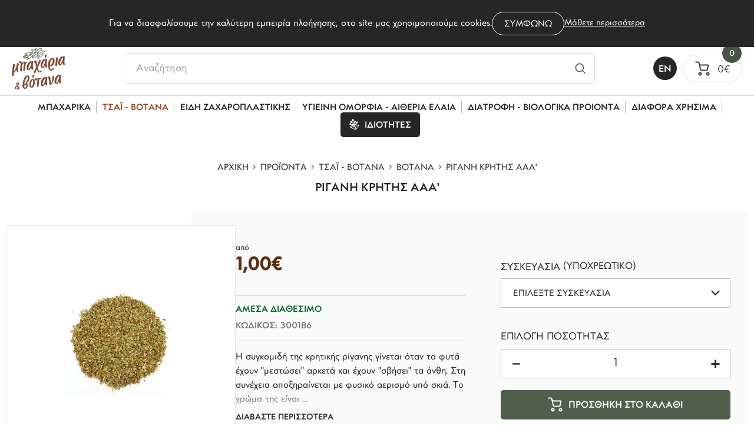

--- FILE ---
content_type: text/html; charset=UTF-8
request_url: https://www.bacharia.gr/el/proionta/tsai-votana/votana/rigani-kritis-aaa-039
body_size: 34170
content:



<!doctype html>
    <!--[if lt IE 7]>
    <html class="no-js lt-ie9 lt-ie8 lt-ie7">    <![endif]-->
    <!--[if IE 7]>
    <html class="no-js lt-ie9 lt-ie8">            <![endif]-->
    <!--[if IE 8]>
    <html class="no-js lt-ie9">                <![endif]-->
    <!--[if gt IE 8]><!-->
    <html class="no-js" lang="el">    <!--<![endif]-->

    <head> <link rel="icon" href="https://www.bacharia.gr/favicon.ico?v=11">
<meta charset="utf-8">
<meta http-equiv="X-UA-Compatible" content="IE=Edge"/>

    <title>Ρίγανη Κρήτης ΑΑΑ' | Μπαχάρια & Βότανα</title>
<meta name="viewport" content="width=device-width, initial-scale=1.0"/>
    <meta name="description" content="Η συγκομιδή της κρητικής ρίγανης γίνεται όταν τα φυτά έχουν "μεστώσει" αρκετά και έχουν "σβήσει" τα άνθη. Στη συνέχεια αποξηραίνεται με φ...">

    <meta property="og:title"        content="Ρίγανη Κρήτης ΑΑΑ' | bacharia.gr"/>
    <meta property="og:description"  content="Η συγκομιδή της κρητικής ρίγανης γίνεται όταν τα φυτά έχουν "μεστώσει" αρκετά και έχουν "σβήσει" τα άνθη. Στη συνέχεια αποξηραίνεται με φ..."/>
    <meta property="og:image"        content="https://static.bacharia.gr/files/products/r/rigane-trimmene-a-kretes.jpg"/>
<meta property="fb:app_id"       content="360072342908866"/>
    <meta property="og:type"         content="website"/>
    <meta property="og:url"          content="https://www.bacharia.gr/el/proionta/mpacharika/diafora-mpacharika/votana/rigani-kritis-aaa-039"/>
    <meta property="og:updated_time" content="2025-12-14 03:01:35"/>
    <meta property="og:site_name"    content="https://www.bacharia.gr/"/>
    <meta property="og:locale"       content="el_GR"/>
    <meta name="format-detection"    content="telephone=no">
        <link rel="alternate" hreflang="en" href="https://www.bacharia.gr/en/products/tea-herbs/herbs/"/>
        
<link rel="preload" href="https://www.bacharia.gr/fonts/CFPanoptik-Bold.woff2" as="font" type="font/woff2" crossorigin>
<link rel="preload" href="https://www.bacharia.gr/fonts/CFPanoptik-Medium.woff2" as="font" type="font/woff2" crossorigin>
<link rel="preload" href="https://www.bacharia.gr/fonts/CFPanoptik-Book.woff2" as="font" type="font/woff2" crossorigin>
<link rel="preload" href="https://www.bacharia.gr/fonts/CFSplendid-Special.woff2" as="font" type="font/woff2" crossorigin>
 
    <style>html{line-height:1.15;-ms-text-size-adjust:100%;-webkit-text-size-adjust:100%;text-size-adjust:100%}body{margin:0;padding:0;counter-reset:excursions-cntr;-ms-overflow-style:none;scrollbar-width:none}.container::-webkit-scrollbar{display:none}input,select,textarea{-webkit-appearance:none}#body__inner{max-width:2560px;margin:0 auto;position:relative;z-index:50;min-height:100vh}article,aside,footer,header,nav,section{display:block}h1{font-size:2em;margin:.67em 0}figcaption,figure,main{display:block}figure{margin:1em 40px}a{background-color:transparent;-webkit-text-decoration-skip:objects;text-decoration-skip:objects}audio,video{display:inline-block}img{border-style:none;max-width:100%!important;max-height:100%!important;margin:0 auto}svg:not(:root){overflow:hidden}[type="checkbox"],[type="radio"]{box-sizing:border-box;padding:0}[type="search"]{-webkit-appearance:textfield;-moz-appearance:textfield;outline-offset:-2px}[type="search"]::-webkit-search-cancel-button,[type="search"]::-webkit-search-decoration{-webkit-appearance:none}html{color:#222;font-size:1em;line-height:1.4}audio,canvas,iframe,img,svg,video{vertical-align:middle}body,html{width:100%;margin:0;padding:0;font-family:'Roboto',sans-serif;color:#1a1a1a;line-height:1}h1,h2,h3,h4,h5,h6{font-family:'Roboto',sans-serif;color:#1a1a1a;margin:0;padding:0;line-height:1;font-weight:400}a{display:block;text-decoration:none;outline:none}img{display:block}*{-webkit-tap-highlight-color:rgba(255,255,255,0);-webkit-box-sizing:border-box;-moz-box-sizing:border-box;box-sizing:border-box;-webkit-font-smoothing:antialiased;-webkit-tap-highlight-color:transparent;font-kerning:none;-webkit-text-rendering:optimizeSpeed;text-rendering:optimizeSpeed}figure{margin:0;padding:0}input,textarea{-webkit-user-select:text!important;-ms-user-select:text!important;user-select:text!important}button,input,optgroup,select,textarea{font-family:sans-serif;font-size:100%;line-height:1.15;margin:0}button,input{overflow:visible}button,select{text-transform:none}button,html [type="button"],[type="reset"],[type="submit"]{-webkit-appearance:button;-moz-appearance:button}body{position:relative}.wd{width:calc(100% - 40px);margin:0 auto}.wdb{width:calc(100% - 20px);margin:0 auto}.wdf{width:100%}.wd--xl{max-width:1700px}.wd--l{max-width:1500px}.wd--m{max-width:1300px}.wd--s{max-width:1100px}.wd--xs{max-width:1000px}.clb{color:#262626}.img{position:absolute;top:0;left:0;width:100%;height:100%;object-fit:cover}.img--contain{object-fit:contain!important}#main{background-color:#fff;position:relative}@media only screen and (min-width: 1251px){.mobileOnly{display:none!important}.tabletOnly{display:none!important}.notDesktop{display:none!important}}@media only screen and (min-width: 765px) and (max-width: 1250px){.mobileOnly{display:none!important}.desktopOnly{display:none!important}.notTablet{display:none!important}}@media only screen and (max-width: 1250px){.wd{width:calc(100% - 20px)}}@media only screen and (max-width: 764px){.tabletOnly{display:none!important}.desktopOnly{display:none!important}.notMobile{display:none!important}}</style>
    <link rel="stylesheet" href="https://www.bacharia.gr/css/default_non_critical.css?v=85">
    <link rel="stylesheet" href="https://www.bacharia.gr/css/header.css?v=85">
    <link rel="stylesheet" href="https://www.bacharia.gr/css/main.css?v=85">
    <link rel="stylesheet" href="https://www.bacharia.gr/css/cookies.css?v=85">
    <link rel="stylesheet" href="https://www.bacharia.gr/css/menu.css?v=85">
    <link rel="stylesheet" href="https://www.bacharia.gr/css/miniCart.css?v=85">
    <link rel="stylesheet" href="https://www.bacharia.gr/css/search.css?v=85">
    <link rel="stylesheet" href="https://www.bacharia.gr/css/loader.css?v=85">
    <link rel="stylesheet" href="https://www.bacharia.gr/css/modals.css?v=85">
            <link rel="stylesheet" href="https://www.bacharia.gr/css/products.css?v=85">
            <link rel="stylesheet" href="https://www.bacharia.gr/css/product.css?v=85">
            <link rel="stylesheet" href="https://www.bacharia.gr/css/nl-accordion.css?v=85">
                <link rel="stylesheet" href="https://www.bacharia.gr/css/footer.css?v=85">
    <link rel="stylesheet" type="text/css" href="https://static.bacharia.gr/js/viewer/dist/jquery.fancybox.min.css" media="print" onload="this.media='all'"/>
        <link rel="canonical" href="https://www.bacharia.gr/el/proionta/mpacharika/diafora-mpacharika/votana/rigani-kritis-aaa-039">
        <meta content="index, follow" name="robots"/>
    
<!-- Google Tag Manager -->
<script>(function(w,d,s,l,i){w[l]=w[l]||[];w[l].push({'gtm.start':
            new Date().getTime(),event:'gtm.js'});var f=d.getElementsByTagName(s)[0],
        j=d.createElement(s),dl=l!='dataLayer'?'&l='+l:'';j.async=true;j.src=
        'https://www.googletagmanager.com/gtm.js?id='+i+dl;f.parentNode.insertBefore(j,f);
    })(window,document,'script','dataLayer','GTM-5PX9QX9');</script>
<!-- End Google Tag Manager --> </head>
    <body class=""> <!-- Google Tag Manager (noscript) -->
<noscript><iframe src="https://www.googletagmanager.com/ns.html?id=GTM-5PX9QX9"
                  height="0" width="0" style="display:none;visibility:hidden"></iframe></noscript>
<!-- End Google Tag Manager (noscript) --><script>
    function couponCalculate () {
        let url    = 'https://www.bacharia.gr/';
        let url2   = 'https://static.bacharia.gr/';
        let lang   = 'el';
        let langId = '1';
        let coupon = $("#coupon").val();

        // OPEN LOADER WHILE CALCULATING
        openLoader();

        // POST FORM
        $.post("https://www.bacharia.gr/app/eshop/coupon_validation.php",
            {
                coupon: coupon,
                url: url,
                url2: url2,
                lang: lang,
                langId: langId,
                pageModule: $("#pageModule").val(),
                secretKey: "kXkWb5TspDeLuTsyUxgu"
            },
            function (data) {
                data = JSON.parse(data);
                closeLoader();

                // CREATE MESSAGE TO SHOW
                let couponMessage      = "";
                let salesBlock         = "";
                let salesBlockMiniCart = "";
                let discountTitle      = 'Εκπτωση';
                let afterDiscountTitle = 'Νεο συνολο';
                switch (data['status']) {
                    case "error":
                        if (coupon) couponMessage = "<div class='coupon__message coupon__error'>Μη έγκυρο κουπόνι</div>";
                        else couponMessage = ""; break;
                    case "success":
                        couponMessage = "<div class='coupon__message coupon__success'>Το κουπόνι προστέθηκε με επιτυχία</div>";

                        salesBlock = "<div class=\"price__row price__row--coupon\">\n" +
                            "            <span class=\"price__title price__title--coupon\">" + discountTitle + "</span>\n" +
                            "            <span class=\"price price--coupon\"> -" + priceRepresentationEU(parseFloat(data['discount'])) + "</span>\n" +
                            "            <input type=\"hidden\" name=\"couponPrice\" id=\"couponPrice\" value=\"" + parseFloat(data['discount']) + "\">\n" +
                            "        </div>" +
                            "        <div class=\"price__row price__row--sumAfterDiscount\">\n" +
                            "            <span class=\"price__title price__title--sumAfterDiscount\">" + afterDiscountTitle + "</span>\n" +
                            "            <span class=\"price price--sumAfterDiscount\">" + priceRepresentationEU(parseFloat(data['totalPrice'])) + "</span>\n" +
                            "            <input type=\"hidden\" name=\"couponPrice\" id=\"priceAfterDiscount\" value=\"" + parseFloat(data['totalPrice']) + "\">\n" +
                            "        </div>";

                        salesBlockMiniCart = "<div class=\"miniCartPrice  visible\" id=\"miniCartPriceCoupon\">\n" +
                            "        <span class=\"miniCart__subText\">" + discountTitle + ":</span>\n" +
                            "        <span class=\"miniCart__subPrice\">-" + priceRepresentationEU(parseFloat(data['discount'])) + "</span>\n" +
                            "    </div>" +
                            "    <div class=\"miniCartPrice  visible\" id=\"miniCartPriceAfterDiscount\">\n" +
                            "        <span class=\"miniCart__subText\">" + afterDiscountTitle + ":</span>\n" +
                            "        <span class=\"miniCart__subPrice\">" + priceRepresentationEU(parseFloat(data['totalPrice'])) + "</span>\n" +
                            "    </div>";
                        break;
                    default: break;
                }

                // DELETE PREVIOUS MESSAGES AND DISCOUNTS
                $(".coupon__message").remove();
                $(".price__row--coupon").remove();
                $(".price__row--sumAfterDiscount").remove();

                // DELETE MINICART COUPON MESSAGES AND DISCOUNTS
                $("#miniCartPriceCoupon").remove();
                $("#miniCartPriceAfterDiscount").remove();

                // ADD MESSAGE AND DISCOUNT
                $(couponMessage).insertAfter($("#couponForm"));
                if (salesBlock) {
                    $(salesBlock).insertAfter($(".price--final"));
                    $(salesBlockMiniCart).insertAfter($(".miniCart__warning"));
                    $("#miniCartPrice").html(priceRepresentationEU(parseFloat(data['totalPrice'])));
                }
                else $("#miniCartPrice").html(priceRepresentationEU(parseFloat(data['totalPrice'])));
            });
    }
</script>
    <div class="body__top">
        <div class="modals">
    <!-- MODAL -->
    <div class="modal tr tr--op" id="modal">
        <div class="modal__close" id="modalClose">
            <svg xmlns="http://www.w3.org/2000/svg" viewBox="0 0 13 13">
                <path fill="#262626"
                      d="M12.3 2.7L8.5 6.5l3.8 3.8c.6.6.6 1.5 0 2-.3.3-.6.4-1 .4s-.7-.1-1-.4L6.5 8.5l-3.8 3.8c-.3.3-.6.4-1 .4s-.7-.1-1-.4c-.6-.6-.6-1.5 0-2l3.8-3.8L.7 2.7C.1 2.1.1 1.2.7.7c.6-.6 1.5-.6 2 0l3.8 3.8L10.3.7c.6-.6 1.5-.6 2 0s.5 1.5 0 2z"/>
            </svg>
        </div>

        <div class="modal__title" id="modalTitle"></div>

        <ul class="modal__product" id="modalProduct"></ul>

        <div class="modal__buttons" id="modalButtons">
            <a class="continueCart tr tr--all" id="continueCart" aria-label="Μεταβαση στο καλαθι" href="https://www.bacharia.gr/el/kalathi">
                <span>Μεταβαση στο καλαθι</span>
            </a>

            <div class="continueShopping tr tr--all" id="continueShopping">
                <span>Συνεχεια αγορων</span>
            </div>
        </div>
    </div>

    <!-- MODAL 2 -->
    <div class="modal tr tr--op" id="modalAlt">
        <div class="modal__top" id="modalTop">
            <div class="modal__title modal__title--alt" id="modalTitleAlt"><span></span></div>

            <div class="modal__close--alt" id="modalCloseAlt">
                <svg xmlns="http://www.w3.org/2000/svg" viewBox="0 0 13 13">
                    <path fill="#262626"
                          d="M12.3 2.7L8.5 6.5l3.8 3.8c.6.6.6 1.5 0 2-.3.3-.6.4-1 .4s-.7-.1-1-.4L6.5 8.5l-3.8 3.8c-.3.3-.6.4-1 .4s-.7-.1-1-.4c-.6-.6-.6-1.5 0-2l3.8-3.8L.7 2.7C.1 2.1.1 1.2.7.7c.6-.6 1.5-.6 2 0l3.8 3.8L10.3.7c.6-.6 1.5-.6 2 0s.5 1.5 0 2z"/>
                </svg>
            </div>
        </div>

        <div class="modal__message" id="modalMessage"></div>
    </div>

    <!-- MODAL BACKGROUND -->
    <div class="modal__bg tr tr--op" id="modalBg"></div>
</div>            <div class="cookies" id="cookies">
        <div class="cookies__text">Για να διασφαλίσουμε την καλύτερη εμπειρία πλοήγησης, στο site μας χρησιμοποιούμε cookies.</div>

        <button class="cookies__button tr tr--all"><span class="fontFix">Συμφωνω</span></button>

                <a class="cookies__link tr tr--c" href="https://www.bacharia.gr/el/politiki-cookies" id="cookies__link"
           aria-label="Cookies">Μάθετε περισσότερα</a>
    </div>
        <div class="loader" id="loader">
    <div class="loader__symbol">
        <svg xmlns="http://www.w3.org/2000/svg" stroke="#ffffff" viewBox="0 0 38 38">
            <g fill="none" fill-rule="evenodd" stroke-width="2" transform="translate(1 1)">
                <circle cx="18" cy="18" r="18" stroke-opacity=".8" stroke="#262626"/>
                <path stroke="#ACBBAB" d="M36 18c0-9.94-8.06-18-18-18">
                    <animateTransform attributeName="transform" dur="1s" from="0 18 18" repeatCount="indefinite" to="360 18 18" type="rotate"/>
                </path>
            </g>
        </svg>
    </div>
</div>        <input type="hidden" name="page_module" id="page_module" value="products">
        <input type="hidden" name="globalLang" id="globalLang" value="el">
        <input type="hidden" name="globalLangId" id="globalLangId" value="1">
    </div>

    <div id="body__inner">
        
        <header id="header" class="header tr tr--tf">
    <div class="header__top">
    <div class="header__topLeft">
        <!-- TEL -->
        <a aria-label="Τηλεφωνήστε μας" title="Τηλεφωνήστε μας" href="tel:2810221039" class="header__link header__link--telephone">
            <svg xmlns="http://www.w3.org/2000/svg" viewBox="0 0 18 15">
                <path fill="#fff" class="tr tr--f"
                      d="M13.1 14.3c1.5 0 2.7-1.3 2.7-2.7 0-1.5-1.2-2.7-2.7-2.7-1.5 0-2.8 1.3-2.7 2.8-2.5-.9-4.6-2.9-5.4-5.4 1.5 0 2.8-1.2 2.8-2.7C7.8 2.1 6.6.9 5.1.9 3.4.7 2.2 2 2.2 3.4c0 6.3 5.3 11.1 10.9 10.9z"></path>
            </svg>
            <span class="tr tr--c desktopOnly">2810-221039</span>
        </a>
        <div class="header__separator desktopOnly"></div>

        <!-- EMAIL -->
        <a aria-label="Email επικοινωνίας" title="Email επικοινωνίας" href="mailto:info@bacharia.gr" class="header__link header__link--email">
            <svg xmlns="http://www.w3.org/2000/svg" viewBox="0 0 18 15">
                <path fill="#fff" class="tr tr--f"
                      d="M16.6 11.3c0 .3-.1.6-.2.9l-4.8-5.3 4.7-4.1c.2.3.3.6.3 1v7.5zM9 7.8L15.6 2c-.3-.1-.6-.2-.9-.2H3.3c-.3 0-.6.1-.9.3L9 7.8zm1.8-.3L9.3 8.8c-.1.1-.2.1-.3.1-.1 0-.2 0-.3-.1L7.2 7.5l-4.8 5.4c.3.2.6.3 1 .3h11.3c.4 0 .7-.1 1-.3l-4.9-5.4zM1.7 2.7c-.2.3-.3.6-.3 1v7.6c0 .3.1.6.2.9l4.8-5.3-4.7-4.2z"></path>
            </svg>
            <span class="tr tr--c desktopOnly">info@bacharia.gr</span>
        </a>
    </div>

    <div class="header__topMiddle">
                    <span class="notMobile">Δωρεαν μεταφορικα απο 45€ και πανω</span>
            </div>

    <div class="header__topRight">
        <!-- OTHER LANGUAGE -->
        <div class="languages notDesktop">
                            <a aria-label="el" title="Ελληνικά"
                   href="" class="language">
                    Ελ                </a>
             <div class="header__separator"></div>                 <a aria-label="en" title="English"
                   href="https://www.bacharia.gr/en/products/tea-herbs/herbs/" class="language">
                    En                </a>
                    </div>

        <!-- FACEBOOK -->
        <a aria-label="Facebook" title="Facebook" href="https://www.facebook.com/bacharia.votana" class="header__link header__link--fb desktopOnly">
            <svg xmlns="http://www.w3.org/2000/svg" viewBox="0 0 20 20">
                <path fill="#fff" class="tr tr--f"
                      fill-rule="evenodd" d="M11.3 6.8V5.5c0-.7.4-.7.8-.7H14V2h-2.6C8.5 2 7.8 4 7.8 5.3v1.4H6V10h1.7v8h3.4v-8h2.5l.1-1.2.2-2h-2.6z"
                      clip-rule="evenodd"></path>
            </svg>
        </a>

        <!-- INSTAGRAM -->
        <a aria-label="Instagram" title="Instagram" href="https://www.instagram.com/bacharia1975/" class="header__link header__link--insta desktopOnly">
            <svg xmlns="http://www.w3.org/2000/svg" x="0" y="0" version="1.1" viewBox="0 0 20 20" xml:space="preserve">
            <path d="M12.9 2.1H7C4.3 2.1 2.1 4.3 2.1 7v6c0 2.8 2.2 4.9 4.9 4.9h6c2.8 0 4.9-2.2 4.9-4.9V7.1c-.1-2.8-2.2-5-5-5zM16.4 13c0 1.9-1.6 3.5-3.5 3.5H7c-1.9 0-3.5-1.6-3.5-3.5V7.1c0-1.9 1.6-3.5 3.5-3.5h6c1.9 0 3.5 1.6 3.5 3.5l-.1 5.9z"
                  fill="#fff" class="tr tr--f"></path>
                <path d="M10 6.1c-2.2 0-4 1.8-4 4S7.8 14 10 14s4-1.7 4-4-1.8-3.9-4-3.9zm0 6.4c-1.4 0-2.5-1.1-2.5-2.5S8.6 7.5 10 7.5s2.5 1.1 2.5 2.5-1.1 2.5-2.5 2.5z"
                      fill="#fff" class="tr tr--f"></path>
                <circle cx="10" cy="10" r=".5" fill="#fff" class="tr tr--f"></circle>
            </svg>
        </a>
        <div class="header__separator desktopOnly"></div>

        <!-- CONTACT -->
        <a href="https://www.bacharia.gr/el/epikoinonia"
           title="Επικοινωνία" aria-label="Επικοινωνία"
           class="header__contact desktopOnly tr tr--c">Επικοινωνία</a>
    </div>

    <div class="header__fg desktopOnly"></div>
</div>    <div class="header__bottom tr tr--all">
    <!-- HAMBURGER -->
    <div class="header__hamburger notDesktop">
        <div class="hamburger" id="hamburger">
            <div class="hamburger__line hamburger__line--top tr tr--tf"></div>
            <div class="hamburger__line hamburger__line--middle tr tr--op"></div>
            <div class="hamburger__line hamburger__line--bottom tr tr--tf"></div>
        </div>
    </div>

    <!-- LOGO -->
    <div class="header__logoContainer tr tr--all">
        <a aria-label="bacharia.gr" class="header__logo tr tr--all" href="https://www.bacharia.gr/">
            <img src="https://www.bacharia.gr/img/logos/logo.svg" class="img img--contain" alt="bacharia.gr">
        </a>
    </div>

    <!-- SEARCH -->
    <div class="header__bottomMiddle"> <div class="search__container">
    <form class="search__form header__borderButton" action="javascript:void(0);" autocomplete="off" novalidate id="searchForm">
        <label for="searchInput" style="display: none;">Αναζήτηση</label>
        <input type="search" placeholder="Αναζήτηση" class="search__input" name="searchInput" id="searchInput" value="">

        <button type="submit" class="search__submit" id="searchSubmit" aria-label="Αναζητήστε">
            <svg xmlns="http://www.w3.org/2000/svg" viewBox="0 0 25 25">
                <path fill="#5f5f5f" fill-rule="evenodd"
                      d="M10.9 3.5c4.1 0 7.4 3.3 7.4 7.4 0 1.7-.6 3.3-1.6 4.6l4.8 4.8-1.3 1.3-4.8-4.8c-1.3 1-2.8 1.6-4.6 1.6-4.1 0-7.4-3.3-7.4-7.4 0-4.2 3.4-7.5 7.5-7.5zm0 1.8c-3.2 0-5.7 2.5-5.7 5.7s2.5 5.7 5.7 5.7 5.7-2.5 5.7-5.7-2.6-5.7-5.7-5.7z"
                      clip-rule="evenodd"/>
            </svg>
        </button>
    </form>

    <div class="search tr tr--op" id="search">
        <div class="search__inner">
            <section class="search__message" id="searchMessage">
                <h3 class="search__h3 db db-c">Λυπουμαστε</h3>
                <span class="search__span">Δεν βρέθηκαν προϊόντα σύμφωνα με την αναζήτησή σου.<br>Παρακαλούμε προσπάθησε ξανά.</span>
            </section>

                            <div class="search__product" id="searchProduct-1" data-href="https://www.bacharia.gr/el/proionta">

                </div>
                            <div class="search__product" id="searchProduct-2" data-href="https://www.bacharia.gr/el/proionta">

                </div>
                            <div class="search__product" id="searchProduct-3" data-href="https://www.bacharia.gr/el/proionta">

                </div>
                            <div class="search__product" id="searchProduct-4" data-href="https://www.bacharia.gr/el/proionta">

                </div>
            
            <a href="" data-href="https://www.bacharia.gr/el/proionta" data-home-href="https://www.bacharia.gr/" class="search__more tr tr--bg"
               id="searchMore"
               aria-label="">
                <span>Δειτε ολα τα αποτελεσματα</span>
            </a>
        </div>
    </div>
</div> </div>

    <!-- MINICART -->
    <div class="header__bottomRight"> <!-- LANGUAGE -->
    <a aria-label="en" title="English"
       href="https://www.bacharia.gr/en/products/tea-herbs/herbs/" class="blackLanguage tr tr--bg desktopOnly">
        <span class="fontFix"> En</span>
    </a>

<!-- MINICART REVIEW -->
<div class="header__minicart">
    <a aria-label="Μεταβαση στο καλαθι" class="header__minicartToggle" id="miniCartButton">
        <!-- ICON -->
        <svg class="header__minicartIcon" xmlns="http://www.w3.org/2000/svg" viewBox="0 0 23 23">
            <path fill="#384635" fill-rule="evenodd"
                  d="M19.8 17c1.5 0 2.8 1.2 2.8 2.8s-1.2 2.8-2.8 2.8-2.8-1.3-2.8-2.8 1.3-2.8 2.8-2.8zm-12 0c1.5 0 2.8 1.2 2.8 2.8s-1.2 2.8-2.8 2.8S5 21.3 5 19.8 6.3 17 7.8 17zm0 1.9c-.5 0-.9.4-.9.9s.4.9.9.9.9-.4.9-.9-.4-.9-.9-.9zm12 0c-.5 0-.9.4-.9.9s.4.9.9.9.9-.4.9-.9-.4-.9-.9-.9zM3.7.4c1.7 0 3.1 1.1 3.6 2.7v.2L7.7 5H20c1 .2 1.6 1.1 1.4 2.1v.1L20.1 13c-.3 1.2-1.3 2.1-2.5 2.2h-7.4c-1.2 0-2.3-.8-2.7-2V13l-2-9.3c-.1-.8-.8-1.4-1.6-1.4H.4V.4h3.3zm15.9 6.5H8.1l1.2 5.7c.1.4.4.7.8.7h7.3c.4 0 .7-.3.9-.6v-.1l1.3-5.7z"
                  clip-rule="evenodd"></path>
        </svg>

        <!-- PRICE -->
        <div class="header__minicartPrice notMobile" id="miniCartPrice">
            0€        </div>

        <!-- COUNT -->
        <div class="header__minicartCount" id="miniCartCircle">
            <span class="fontFix">0</span>
        </div>
    </a>

    <div class="miniCart" id="miniCart">
    <!-- HEADER -->
    <div class="miniCart__header">
        <div class="miniCart__title"><span class="fontFix"> Το καλαθι μου</span></div>

        <div class="miniCart__close" id="miniCartClose">
            <svg xmlns="http://www.w3.org/2000/svg" viewBox="0 0 14 14">
                <path fill="#262626"
                      d="M13 2.5L8.4 7.1l4.4 4.4c.4.4.4 1 0 1.4-.4.4-1 .4-1.4 0L7.1 8.4 2.5 13c-.4.4-1 .4-1.4 0-.4-.4-.4-1 0-1.4l4.7-4.7-4.6-4.4c-.4-.4-.4-1 0-1.4.4-.4 1-.4 1.4 0L7 5.6 11.6 1c.4-.4 1-.4 1.4 0 .4.4.4 1.1 0 1.5z"></path>
            </svg>
        </div>
    </div>

    <!-- PRODUCTS -->
    <div class="miniCart__inner">
        <ul class="miniCart__ul">
                    </ul>
    </div>

    <!-- REMAINING PRICES -->
    
    <!-- WARNING -->
    <div class="miniCart__warning  visible ">
        <div class="miniCart__warningSign">
            <svg xmlns="http://www.w3.org/2000/svg" viewBox="0 0 23 23">
                <path fill="#262626" fill-rule="evenodd"
                      d="M19.8 17c1.5 0 2.8 1.2 2.8 2.8s-1.2 2.8-2.8 2.8-2.8-1.3-2.8-2.8 1.3-2.8 2.8-2.8zm-12 0c1.5 0 2.8 1.2 2.8 2.8s-1.2 2.8-2.8 2.8S5 21.3 5 19.8 6.3 17 7.8 17zm0 1.9c-.5 0-.9.4-.9.9s.4.9.9.9.9-.4.9-.9-.4-.9-.9-.9zm12 0c-.5 0-.9.4-.9.9s.4.9.9.9.9-.4.9-.9-.4-.9-.9-.9zM3.7.4c1.7 0 3.1 1.1 3.6 2.7v.2L7.7 5H20c1 .2 1.6 1.1 1.4 2.1v.1L20.1 13c-.3 1.2-1.3 2.1-2.5 2.2h-7.4c-1.2 0-2.3-.8-2.7-2V13l-2-9.3c-.1-.8-.8-1.4-1.6-1.4H.4V.4h3.3zm15.9 6.5H8.1l1.2 5.7c.1.4.4.7.8.7h7.3c.4 0 .7-.3.9-.6v-.1l1.3-5.7z"
                      clip-rule="evenodd"></path>
            </svg>
            <span>Δυστυχώς δεν έχετε</span><span>προσθέσει κανένα προιόν</span><span>στο καλάθι σας</span>        </div>
    </div>

    
    
    <!-- GO TO CART -->
        <a class="miniCart__link tr tr--bg " href="https://www.bacharia.gr/el/kalathi"
       aria-label="Μετάβαση στο καλάθι">Μεταβαση στο καλαθι</a>
</div></div> </div>
</div>    <nav class="menu tr tr--bg" id="menu">
    <div class="menu__top notDesktop">
        <!-- CLOSE -->
        <div class="menu__close" id="menuClose">
            <svg xmlns="http://www.w3.org/2000/svg" viewBox="0 0 27 27">
                <path fill="#fff" d="M26.8 3.2L16.3 13.6l10.1 10.1-2.7 2.7-10.1-10.1L3.1 26.9.2 24l10.6-10.6L.9 3.3 3.6.6l9.9 10.1L23.8.3l3 2.9z"></path>
            </svg>
        </div>

        <!-- LOGO -->
        <div class="menu__logoContainer tr tr--all">
            <a aria-label="bacharia.gr" class="menu__logo" href="https://www.bacharia.gr/">
                <img src="https://www.bacharia.gr/img/logos/logoWhite.svg" class="img img--contain" alt="bacharia.gr">
            </a>
        </div>
    </div>

                <div class="menu__ulWrapper menu__ulWrapper--1" data-level="1" id="menu__ulWrapper__first">
            <ul class="menu__ul menu__ul--1" id="menu__ul__first" data-level="1">
                                        <li class="menu__li menu__li--1 "
                            id="menu__li__poioi-eimaste">
                                                            <a href="https://www.bacharia.gr/el/poioi-eimaste"
                                   class="menu__link menu__link--1 tr tr--c "
                                   id="menu__link__poioi-eimaste"
                                   data-level="1">
                                    <span class="fontFix">Ποιοι Είμαστε</span>
                                </a>
                                                    </li>
                                            <li class="menu__li menu__li--1 "
                            id="menu__li__epikoinonia">
                                                            <a href="https://www.bacharia.gr/el/epikoinonia"
                                   class="menu__link menu__link--1 tr tr--c "
                                   id="menu__link__epikoinonia"
                                   data-level="1">
                                    <span class="fontFix">Επικοινωνία</span>
                                </a>
                                                    </li>
                                            <li class="menu__li menu__li--1 "
                            id="menu__li__tropos-apostolis">
                                                            <a href="https://www.bacharia.gr/el/tropos-apostolis"
                                   class="menu__link menu__link--1 tr tr--c "
                                   id="menu__link__tropos-apostolis"
                                   data-level="1">
                                    <span class="fontFix">Τρόπος Αποστολής</span>
                                </a>
                                                    </li>
                                            <li class="menu__li menu__li--1 "
                            id="menu__li__tropos-pliromis">
                                                            <a href="https://www.bacharia.gr/el/tropos-pliromis"
                                   class="menu__link menu__link--1 tr tr--c "
                                   id="menu__link__tropos-pliromis"
                                   data-level="1">
                                    <span class="fontFix">Τρόπος Πληρωμής</span>
                                </a>
                                                    </li>
                                            <li class="menu__li menu__li--1 "
                            id="menu__li__politiki-epistrofon">
                                                            <a href="https://www.bacharia.gr/el/politiki-epistrofon"
                                   class="menu__link menu__link--1 tr tr--c "
                                   id="menu__link__politiki-epistrofon"
                                   data-level="1">
                                    <span class="fontFix">Πολιτική Επιστροφών</span>
                                </a>
                                                    </li>
                                            <li class="menu__li menu__li--1 "
                            id="menu__li__politiki-aporritoy">
                                                            <a href="https://www.bacharia.gr/el/politiki-aporritoy"
                                   class="menu__link menu__link--1 tr tr--c "
                                   id="menu__link__politiki-aporritoy"
                                   data-level="1">
                                    <span class="fontFix">Πολιτική Απορρήτου</span>
                                </a>
                                                    </li>
                                            <li class="menu__li menu__li--1 "
                            id="menu__li__oroi-chrisis">
                                                            <a href="https://www.bacharia.gr/el/oroi-chrisis"
                                   class="menu__link menu__link--1 tr tr--c "
                                   id="menu__link__oroi-chrisis"
                                   data-level="1">
                                    <span class="fontFix">Όροι Χρήσης</span>
                                </a>
                                                    </li>
                                            <li class="menu__li menu__li--1 selected"
                            id="menu__li__proionta">
                                                            <div class="menu__link menu__link--1 tr tr--c menu__link--selected"
                                     id="menu__link__proionta"
                                     data-level="1">
                                    <span class="fontFix">Προϊόντα</span>
                                </div>
                                                    </li>
                                            <li class="menu__li menu__li--1 "
                            id="menu__li__politiki-cookies">
                                                            <a href="https://www.bacharia.gr/el/politiki-cookies"
                                   class="menu__link menu__link--1 tr tr--c "
                                   id="menu__link__politiki-cookies"
                                   data-level="1">
                                    <span class="fontFix">Πολιτική Cookies</span>
                                </a>
                                                    </li>
                                </ul>
        </div>
                <div class="menu__ulWrapper menu__ulWrapper--2" data-level="2" id="menu__ulWrapper__proionta">
                <ul class="menu__ul menu__ul--2 tr tr--op"
                    id="menu__ul__proionta" data-level="2">
                    <!-- BACK -->
                    <li class="menu__back menu__back--2 notDesktop">
                        <div class="menu__link menu__link--back menu__link--2 tr tr--c" data-level="2">
                            <svg xmlns="http://www.w3.org/2000/svg" viewBox="0 0 13 22">
                                <path fill="#fff" fill-rule="evenodd" d="M10.4.9L.5 11l9.9 10.1 2.1-2.3L4.7 11l7.8-7.9z" clip-rule="evenodd"></path>
                            </svg>
                            <span class="fontFix">Πισω</span>
                        </div>
                    </li>

                    <!-- SUB MENU -->
                                                <li class="menu__li menu__li--2 "
                                id="menu__li__mpacharika">
                                                                    <div class="menu__link menu__link--2 tr tr--c "
                                         id="menu__link__mpacharika"
                                         data-level="2">
                                        <span class="fontFix">ΜΠΑΧΑΡΙΚΑ</span>
                                        <svg class="menu__arrow notDesktop" xmlns="http://www.w3.org/2000/svg" viewBox="0 0 4 7">
                                            <path fill="#ffffff" fill-rule="evenodd" d="M.7 6.8L4 3.5.7.2 0 .9l2.6 2.6L0 6.1z" clip-rule="evenodd"></path>
                                        </svg>
                                    </div>

                                    <!-- SUB MENU -->
                                    <ul class="menu__subUl menu__subUl--3 tr tr--op desktopOnly"
                                        data-level="3"
                                        id="menu__subUl__mpacharika">
                                                                                        <li class="menu__subLi menu__subLi--3 "
                                                    id="menu__subLi__meigmata-mpacharikon">
                                                                                                            <a href="https://www.bacharia.gr/el/proionta/mpacharika/meigmata-mpacharikon"
                                                           class="menu__subLink menu__subLink--3 tr tr--c
                                                               "
                                                           id="menu__subLink__meigmata-mpacharikon"
                                                           data-level="3">
                                                            <svg class="tr tr--op" xmlns="http://www.w3.org/2000/svg" viewBox="0 0 16 19">
                                                                <path fill="#384735" fill-rule="evenodd"
                                                                      d="M6.1 7.5l-.2.1C5.4 7 4.4 6.3 3.8 6c-.7-.4-1.9-1.1-2.6-.9-2.3 1 .6 2.8 1.5 3.7C4 10.1 5.2 11.6 6 13.3c.2.5.9 1.6.9 1.8.2.8-.7 2.8-.6 3.1.3.7.6.6 1 .4.5-.2 1-2.9 1.1-3.5.3-1.5.3-1.6 1.6-3.3 3.4-4.1 6.2-4.1 5.3-6-.9-2.1-4.7.8-5.6 1.2.4-2-.1-7.6-1.8-6.9-1.3.8-2.3 6-1.8 7.4zm2.2-5.1c.6 1.4.4 4 .1 5.3-.2.6-.3 1.3-.6 1.7-.7-1.6-.5-5.5.5-7zM2.9 7.1l.2.2-.2-.2zm.3.2c.6.1 1.6 1 2.1 1.5.8.9 1.1 1.6 1.6 2.9l-.1.1c-.4-.9-1.2-2-1.7-2.5-.3-.3-.6-.7-.9-1-.4-.4-.7-.6-1-1zm5.2 4.4c.4-2.5 3.1-4.2 5.5-5.3l-.6.6c-2.9 2.3-4.6 4.5-4.9 4.7z"
                                                                      clip-rule="evenodd"></path>
                                                            </svg>
                                                            <span class="fontFix">Μειγματα Mπαχαρικων</span>
                                                        </a>
                                                                                                    </li>
                                                                                            <li class="menu__subLi menu__subLi--3 "
                                                    id="menu__subLi__eidi-piperioy-piperies">
                                                                                                            <a href="https://www.bacharia.gr/el/proionta/mpacharika/eidi-piperioy-piperies"
                                                           class="menu__subLink menu__subLink--3 tr tr--c
                                                               "
                                                           id="menu__subLink__eidi-piperioy-piperies"
                                                           data-level="3">
                                                            <svg class="tr tr--op" xmlns="http://www.w3.org/2000/svg" viewBox="0 0 16 19">
                                                                <path fill="#384735" fill-rule="evenodd"
                                                                      d="M6.1 7.5l-.2.1C5.4 7 4.4 6.3 3.8 6c-.7-.4-1.9-1.1-2.6-.9-2.3 1 .6 2.8 1.5 3.7C4 10.1 5.2 11.6 6 13.3c.2.5.9 1.6.9 1.8.2.8-.7 2.8-.6 3.1.3.7.6.6 1 .4.5-.2 1-2.9 1.1-3.5.3-1.5.3-1.6 1.6-3.3 3.4-4.1 6.2-4.1 5.3-6-.9-2.1-4.7.8-5.6 1.2.4-2-.1-7.6-1.8-6.9-1.3.8-2.3 6-1.8 7.4zm2.2-5.1c.6 1.4.4 4 .1 5.3-.2.6-.3 1.3-.6 1.7-.7-1.6-.5-5.5.5-7zM2.9 7.1l.2.2-.2-.2zm.3.2c.6.1 1.6 1 2.1 1.5.8.9 1.1 1.6 1.6 2.9l-.1.1c-.4-.9-1.2-2-1.7-2.5-.3-.3-.6-.7-.9-1-.4-.4-.7-.6-1-1zm5.2 4.4c.4-2.5 3.1-4.2 5.5-5.3l-.6.6c-2.9 2.3-4.6 4.5-4.9 4.7z"
                                                                      clip-rule="evenodd"></path>
                                                            </svg>
                                                            <span class="fontFix">Ειδη Πιπεριου - Πιπεριες</span>
                                                        </a>
                                                                                                    </li>
                                                                                            <li class="menu__subLi menu__subLi--3 "
                                                    id="menu__subLi__diafora-mpacharika">
                                                                                                            <a href="https://www.bacharia.gr/el/proionta/mpacharika/diafora-mpacharika"
                                                           class="menu__subLink menu__subLink--3 tr tr--c
                                                               "
                                                           id="menu__subLink__diafora-mpacharika"
                                                           data-level="3">
                                                            <svg class="tr tr--op" xmlns="http://www.w3.org/2000/svg" viewBox="0 0 16 19">
                                                                <path fill="#384735" fill-rule="evenodd"
                                                                      d="M6.1 7.5l-.2.1C5.4 7 4.4 6.3 3.8 6c-.7-.4-1.9-1.1-2.6-.9-2.3 1 .6 2.8 1.5 3.7C4 10.1 5.2 11.6 6 13.3c.2.5.9 1.6.9 1.8.2.8-.7 2.8-.6 3.1.3.7.6.6 1 .4.5-.2 1-2.9 1.1-3.5.3-1.5.3-1.6 1.6-3.3 3.4-4.1 6.2-4.1 5.3-6-.9-2.1-4.7.8-5.6 1.2.4-2-.1-7.6-1.8-6.9-1.3.8-2.3 6-1.8 7.4zm2.2-5.1c.6 1.4.4 4 .1 5.3-.2.6-.3 1.3-.6 1.7-.7-1.6-.5-5.5.5-7zM2.9 7.1l.2.2-.2-.2zm.3.2c.6.1 1.6 1 2.1 1.5.8.9 1.1 1.6 1.6 2.9l-.1.1c-.4-.9-1.2-2-1.7-2.5-.3-.3-.6-.7-.9-1-.4-.4-.7-.6-1-1zm5.2 4.4c.4-2.5 3.1-4.2 5.5-5.3l-.6.6c-2.9 2.3-4.6 4.5-4.9 4.7z"
                                                                      clip-rule="evenodd"></path>
                                                            </svg>
                                                            <span class="fontFix">Διαφορα Μπαχαρικα</span>
                                                        </a>
                                                                                                    </li>
                                                                                            <li class="menu__subLi menu__subLi--3 "
                                                    id="menu__subLi__eidi-alatioy">
                                                                                                            <a href="https://www.bacharia.gr/el/proionta/mpacharika/eidi-alatioy"
                                                           class="menu__subLink menu__subLink--3 tr tr--c
                                                               "
                                                           id="menu__subLink__eidi-alatioy"
                                                           data-level="3">
                                                            <svg class="tr tr--op" xmlns="http://www.w3.org/2000/svg" viewBox="0 0 16 19">
                                                                <path fill="#384735" fill-rule="evenodd"
                                                                      d="M6.1 7.5l-.2.1C5.4 7 4.4 6.3 3.8 6c-.7-.4-1.9-1.1-2.6-.9-2.3 1 .6 2.8 1.5 3.7C4 10.1 5.2 11.6 6 13.3c.2.5.9 1.6.9 1.8.2.8-.7 2.8-.6 3.1.3.7.6.6 1 .4.5-.2 1-2.9 1.1-3.5.3-1.5.3-1.6 1.6-3.3 3.4-4.1 6.2-4.1 5.3-6-.9-2.1-4.7.8-5.6 1.2.4-2-.1-7.6-1.8-6.9-1.3.8-2.3 6-1.8 7.4zm2.2-5.1c.6 1.4.4 4 .1 5.3-.2.6-.3 1.3-.6 1.7-.7-1.6-.5-5.5.5-7zM2.9 7.1l.2.2-.2-.2zm.3.2c.6.1 1.6 1 2.1 1.5.8.9 1.1 1.6 1.6 2.9l-.1.1c-.4-.9-1.2-2-1.7-2.5-.3-.3-.6-.7-.9-1-.4-.4-.7-.6-1-1zm5.2 4.4c.4-2.5 3.1-4.2 5.5-5.3l-.6.6c-2.9 2.3-4.6 4.5-4.9 4.7z"
                                                                      clip-rule="evenodd"></path>
                                                            </svg>
                                                            <span class="fontFix">Ειδη Aλατιου</span>
                                                        </a>
                                                                                                    </li>
                                                                                            <li class="menu__subLi menu__subLi--3 "
                                                    id="menu__subLi__krokos-kozanis">
                                                                                                            <a href="https://www.bacharia.gr/el/proionta/mpacharika/krokos-kozanis"
                                                           class="menu__subLink menu__subLink--3 tr tr--c
                                                               "
                                                           id="menu__subLink__krokos-kozanis"
                                                           data-level="3">
                                                            <svg class="tr tr--op" xmlns="http://www.w3.org/2000/svg" viewBox="0 0 16 19">
                                                                <path fill="#384735" fill-rule="evenodd"
                                                                      d="M6.1 7.5l-.2.1C5.4 7 4.4 6.3 3.8 6c-.7-.4-1.9-1.1-2.6-.9-2.3 1 .6 2.8 1.5 3.7C4 10.1 5.2 11.6 6 13.3c.2.5.9 1.6.9 1.8.2.8-.7 2.8-.6 3.1.3.7.6.6 1 .4.5-.2 1-2.9 1.1-3.5.3-1.5.3-1.6 1.6-3.3 3.4-4.1 6.2-4.1 5.3-6-.9-2.1-4.7.8-5.6 1.2.4-2-.1-7.6-1.8-6.9-1.3.8-2.3 6-1.8 7.4zm2.2-5.1c.6 1.4.4 4 .1 5.3-.2.6-.3 1.3-.6 1.7-.7-1.6-.5-5.5.5-7zM2.9 7.1l.2.2-.2-.2zm.3.2c.6.1 1.6 1 2.1 1.5.8.9 1.1 1.6 1.6 2.9l-.1.1c-.4-.9-1.2-2-1.7-2.5-.3-.3-.6-.7-.9-1-.4-.4-.7-.6-1-1zm5.2 4.4c.4-2.5 3.1-4.2 5.5-5.3l-.6.6c-2.9 2.3-4.6 4.5-4.9 4.7z"
                                                                      clip-rule="evenodd"></path>
                                                            </svg>
                                                            <span class="fontFix">Κροκος Kοζανης</span>
                                                        </a>
                                                                                                    </li>
                                                                                            <li class="menu__subLi menu__subLi--3 "
                                                    id="menu__subLi__proionta-troyfas">
                                                                                                            <a href="https://www.bacharia.gr/el/proionta/mpacharika/proionta-troyfas"
                                                           class="menu__subLink menu__subLink--3 tr tr--c
                                                               "
                                                           id="menu__subLink__proionta-troyfas"
                                                           data-level="3">
                                                            <svg class="tr tr--op" xmlns="http://www.w3.org/2000/svg" viewBox="0 0 16 19">
                                                                <path fill="#384735" fill-rule="evenodd"
                                                                      d="M6.1 7.5l-.2.1C5.4 7 4.4 6.3 3.8 6c-.7-.4-1.9-1.1-2.6-.9-2.3 1 .6 2.8 1.5 3.7C4 10.1 5.2 11.6 6 13.3c.2.5.9 1.6.9 1.8.2.8-.7 2.8-.6 3.1.3.7.6.6 1 .4.5-.2 1-2.9 1.1-3.5.3-1.5.3-1.6 1.6-3.3 3.4-4.1 6.2-4.1 5.3-6-.9-2.1-4.7.8-5.6 1.2.4-2-.1-7.6-1.8-6.9-1.3.8-2.3 6-1.8 7.4zm2.2-5.1c.6 1.4.4 4 .1 5.3-.2.6-.3 1.3-.6 1.7-.7-1.6-.5-5.5.5-7zM2.9 7.1l.2.2-.2-.2zm.3.2c.6.1 1.6 1 2.1 1.5.8.9 1.1 1.6 1.6 2.9l-.1.1c-.4-.9-1.2-2-1.7-2.5-.3-.3-.6-.7-.9-1-.4-.4-.7-.6-1-1zm5.2 4.4c.4-2.5 3.1-4.2 5.5-5.3l-.6.6c-2.9 2.3-4.6 4.5-4.9 4.7z"
                                                                      clip-rule="evenodd"></path>
                                                            </svg>
                                                            <span class="fontFix">Προϊοντα Τρουφας</span>
                                                        </a>
                                                                                                    </li>
                                                                                </ul>
                                                            </li>
                                                                        <li class="menu__li menu__li--2 selected"
                                id="menu__li__tsai-votana">
                                                                    <div class="menu__link menu__link--2 tr tr--c menu__link--selected"
                                         id="menu__link__tsai-votana"
                                         data-level="2">
                                        <span class="fontFix">ΤΣΑΪ - ΒΟΤΑΝΑ</span>
                                        <svg class="menu__arrow notDesktop" xmlns="http://www.w3.org/2000/svg" viewBox="0 0 4 7">
                                            <path fill="#ffffff" fill-rule="evenodd" d="M.7 6.8L4 3.5.7.2 0 .9l2.6 2.6L0 6.1z" clip-rule="evenodd"></path>
                                        </svg>
                                    </div>

                                    <!-- SUB MENU -->
                                    <ul class="menu__subUl menu__subUl--3 tr tr--op desktopOnly"
                                        data-level="3"
                                        id="menu__subUl__tsai-votana">
                                                                                        <li class="menu__subLi menu__subLi--3 selected"
                                                    id="menu__subLi__votana">
                                                                                                            <a href="https://www.bacharia.gr/el/proionta/tsai-votana/votana"
                                                           class="menu__subLink menu__subLink--3 tr tr--c
                                                               menu__subLink--selected"
                                                           id="menu__subLink__votana"
                                                           data-level="3">
                                                            <svg class="tr tr--op" xmlns="http://www.w3.org/2000/svg" viewBox="0 0 16 19">
                                                                <path fill="#384735" fill-rule="evenodd"
                                                                      d="M6.1 7.5l-.2.1C5.4 7 4.4 6.3 3.8 6c-.7-.4-1.9-1.1-2.6-.9-2.3 1 .6 2.8 1.5 3.7C4 10.1 5.2 11.6 6 13.3c.2.5.9 1.6.9 1.8.2.8-.7 2.8-.6 3.1.3.7.6.6 1 .4.5-.2 1-2.9 1.1-3.5.3-1.5.3-1.6 1.6-3.3 3.4-4.1 6.2-4.1 5.3-6-.9-2.1-4.7.8-5.6 1.2.4-2-.1-7.6-1.8-6.9-1.3.8-2.3 6-1.8 7.4zm2.2-5.1c.6 1.4.4 4 .1 5.3-.2.6-.3 1.3-.6 1.7-.7-1.6-.5-5.5.5-7zM2.9 7.1l.2.2-.2-.2zm.3.2c.6.1 1.6 1 2.1 1.5.8.9 1.1 1.6 1.6 2.9l-.1.1c-.4-.9-1.2-2-1.7-2.5-.3-.3-.6-.7-.9-1-.4-.4-.7-.6-1-1zm5.2 4.4c.4-2.5 3.1-4.2 5.5-5.3l-.6.6c-2.9 2.3-4.6 4.5-4.9 4.7z"
                                                                      clip-rule="evenodd"></path>
                                                            </svg>
                                                            <span class="fontFix">Βοτανα</span>
                                                        </a>
                                                                                                    </li>
                                                                                            <li class="menu__subLi menu__subLi--3 "
                                                    id="menu__subLi__meigmata-votanon">
                                                                                                            <a href="https://www.bacharia.gr/el/proionta/tsai-votana/meigmata-votanon"
                                                           class="menu__subLink menu__subLink--3 tr tr--c
                                                               "
                                                           id="menu__subLink__meigmata-votanon"
                                                           data-level="3">
                                                            <svg class="tr tr--op" xmlns="http://www.w3.org/2000/svg" viewBox="0 0 16 19">
                                                                <path fill="#384735" fill-rule="evenodd"
                                                                      d="M6.1 7.5l-.2.1C5.4 7 4.4 6.3 3.8 6c-.7-.4-1.9-1.1-2.6-.9-2.3 1 .6 2.8 1.5 3.7C4 10.1 5.2 11.6 6 13.3c.2.5.9 1.6.9 1.8.2.8-.7 2.8-.6 3.1.3.7.6.6 1 .4.5-.2 1-2.9 1.1-3.5.3-1.5.3-1.6 1.6-3.3 3.4-4.1 6.2-4.1 5.3-6-.9-2.1-4.7.8-5.6 1.2.4-2-.1-7.6-1.8-6.9-1.3.8-2.3 6-1.8 7.4zm2.2-5.1c.6 1.4.4 4 .1 5.3-.2.6-.3 1.3-.6 1.7-.7-1.6-.5-5.5.5-7zM2.9 7.1l.2.2-.2-.2zm.3.2c.6.1 1.6 1 2.1 1.5.8.9 1.1 1.6 1.6 2.9l-.1.1c-.4-.9-1.2-2-1.7-2.5-.3-.3-.6-.7-.9-1-.4-.4-.7-.6-1-1zm5.2 4.4c.4-2.5 3.1-4.2 5.5-5.3l-.6.6c-2.9 2.3-4.6 4.5-4.9 4.7z"
                                                                      clip-rule="evenodd"></path>
                                                            </svg>
                                                            <span class="fontFix">Μειγματα Βοτανων</span>
                                                        </a>
                                                                                                    </li>
                                                                                            <li class="menu__subLi menu__subLi--3 "
                                                    id="menu__subLi__ekchylismata-bammata-votanon">
                                                                                                            <a href="https://www.bacharia.gr/el/proionta/tsai-votana/ekchylismata-bammata-votanon"
                                                           class="menu__subLink menu__subLink--3 tr tr--c
                                                               "
                                                           id="menu__subLink__ekchylismata-bammata-votanon"
                                                           data-level="3">
                                                            <svg class="tr tr--op" xmlns="http://www.w3.org/2000/svg" viewBox="0 0 16 19">
                                                                <path fill="#384735" fill-rule="evenodd"
                                                                      d="M6.1 7.5l-.2.1C5.4 7 4.4 6.3 3.8 6c-.7-.4-1.9-1.1-2.6-.9-2.3 1 .6 2.8 1.5 3.7C4 10.1 5.2 11.6 6 13.3c.2.5.9 1.6.9 1.8.2.8-.7 2.8-.6 3.1.3.7.6.6 1 .4.5-.2 1-2.9 1.1-3.5.3-1.5.3-1.6 1.6-3.3 3.4-4.1 6.2-4.1 5.3-6-.9-2.1-4.7.8-5.6 1.2.4-2-.1-7.6-1.8-6.9-1.3.8-2.3 6-1.8 7.4zm2.2-5.1c.6 1.4.4 4 .1 5.3-.2.6-.3 1.3-.6 1.7-.7-1.6-.5-5.5.5-7zM2.9 7.1l.2.2-.2-.2zm.3.2c.6.1 1.6 1 2.1 1.5.8.9 1.1 1.6 1.6 2.9l-.1.1c-.4-.9-1.2-2-1.7-2.5-.3-.3-.6-.7-.9-1-.4-.4-.7-.6-1-1zm5.2 4.4c.4-2.5 3.1-4.2 5.5-5.3l-.6.6c-2.9 2.3-4.6 4.5-4.9 4.7z"
                                                                      clip-rule="evenodd"></path>
                                                            </svg>
                                                            <span class="fontFix">Εκχυλισματα - Bαμματα βοτανων</span>
                                                        </a>
                                                                                                    </li>
                                                                                            <li class="menu__subLi menu__subLi--3 "
                                                    id="menu__subLi__votana-se-fakelakia-tea-bags">
                                                                                                            <a href="https://www.bacharia.gr/el/proionta/tsai-votana/votana-se-fakelakia-tea-bags"
                                                           class="menu__subLink menu__subLink--3 tr tr--c
                                                               "
                                                           id="menu__subLink__votana-se-fakelakia-tea-bags"
                                                           data-level="3">
                                                            <svg class="tr tr--op" xmlns="http://www.w3.org/2000/svg" viewBox="0 0 16 19">
                                                                <path fill="#384735" fill-rule="evenodd"
                                                                      d="M6.1 7.5l-.2.1C5.4 7 4.4 6.3 3.8 6c-.7-.4-1.9-1.1-2.6-.9-2.3 1 .6 2.8 1.5 3.7C4 10.1 5.2 11.6 6 13.3c.2.5.9 1.6.9 1.8.2.8-.7 2.8-.6 3.1.3.7.6.6 1 .4.5-.2 1-2.9 1.1-3.5.3-1.5.3-1.6 1.6-3.3 3.4-4.1 6.2-4.1 5.3-6-.9-2.1-4.7.8-5.6 1.2.4-2-.1-7.6-1.8-6.9-1.3.8-2.3 6-1.8 7.4zm2.2-5.1c.6 1.4.4 4 .1 5.3-.2.6-.3 1.3-.6 1.7-.7-1.6-.5-5.5.5-7zM2.9 7.1l.2.2-.2-.2zm.3.2c.6.1 1.6 1 2.1 1.5.8.9 1.1 1.6 1.6 2.9l-.1.1c-.4-.9-1.2-2-1.7-2.5-.3-.3-.6-.7-.9-1-.4-.4-.7-.6-1-1zm5.2 4.4c.4-2.5 3.1-4.2 5.5-5.3l-.6.6c-2.9 2.3-4.6 4.5-4.9 4.7z"
                                                                      clip-rule="evenodd"></path>
                                                            </svg>
                                                            <span class="fontFix">Βοτανα σε φακελακια - Tea Bags</span>
                                                        </a>
                                                                                                    </li>
                                                                                            <li class="menu__subLi menu__subLi--3 "
                                                    id="menu__subLi__meigmata-tsagioy">
                                                                                                            <a href="https://www.bacharia.gr/el/proionta/tsai-votana/meigmata-tsagioy"
                                                           class="menu__subLink menu__subLink--3 tr tr--c
                                                               "
                                                           id="menu__subLink__meigmata-tsagioy"
                                                           data-level="3">
                                                            <svg class="tr tr--op" xmlns="http://www.w3.org/2000/svg" viewBox="0 0 16 19">
                                                                <path fill="#384735" fill-rule="evenodd"
                                                                      d="M6.1 7.5l-.2.1C5.4 7 4.4 6.3 3.8 6c-.7-.4-1.9-1.1-2.6-.9-2.3 1 .6 2.8 1.5 3.7C4 10.1 5.2 11.6 6 13.3c.2.5.9 1.6.9 1.8.2.8-.7 2.8-.6 3.1.3.7.6.6 1 .4.5-.2 1-2.9 1.1-3.5.3-1.5.3-1.6 1.6-3.3 3.4-4.1 6.2-4.1 5.3-6-.9-2.1-4.7.8-5.6 1.2.4-2-.1-7.6-1.8-6.9-1.3.8-2.3 6-1.8 7.4zm2.2-5.1c.6 1.4.4 4 .1 5.3-.2.6-.3 1.3-.6 1.7-.7-1.6-.5-5.5.5-7zM2.9 7.1l.2.2-.2-.2zm.3.2c.6.1 1.6 1 2.1 1.5.8.9 1.1 1.6 1.6 2.9l-.1.1c-.4-.9-1.2-2-1.7-2.5-.3-.3-.6-.7-.9-1-.4-.4-.7-.6-1-1zm5.2 4.4c.4-2.5 3.1-4.2 5.5-5.3l-.6.6c-2.9 2.3-4.6 4.5-4.9 4.7z"
                                                                      clip-rule="evenodd"></path>
                                                            </svg>
                                                            <span class="fontFix">Μειγματα Τσαγιου</span>
                                                        </a>
                                                                                                    </li>
                                                                                            <li class="menu__subLi menu__subLi--3 "
                                                    id="menu__subLi__tsai-fakelakia-tea-bags">
                                                                                                            <a href="https://www.bacharia.gr/el/proionta/tsai-votana/tsai-fakelakia-tea-bags"
                                                           class="menu__subLink menu__subLink--3 tr tr--c
                                                               "
                                                           id="menu__subLink__tsai-fakelakia-tea-bags"
                                                           data-level="3">
                                                            <svg class="tr tr--op" xmlns="http://www.w3.org/2000/svg" viewBox="0 0 16 19">
                                                                <path fill="#384735" fill-rule="evenodd"
                                                                      d="M6.1 7.5l-.2.1C5.4 7 4.4 6.3 3.8 6c-.7-.4-1.9-1.1-2.6-.9-2.3 1 .6 2.8 1.5 3.7C4 10.1 5.2 11.6 6 13.3c.2.5.9 1.6.9 1.8.2.8-.7 2.8-.6 3.1.3.7.6.6 1 .4.5-.2 1-2.9 1.1-3.5.3-1.5.3-1.6 1.6-3.3 3.4-4.1 6.2-4.1 5.3-6-.9-2.1-4.7.8-5.6 1.2.4-2-.1-7.6-1.8-6.9-1.3.8-2.3 6-1.8 7.4zm2.2-5.1c.6 1.4.4 4 .1 5.3-.2.6-.3 1.3-.6 1.7-.7-1.6-.5-5.5.5-7zM2.9 7.1l.2.2-.2-.2zm.3.2c.6.1 1.6 1 2.1 1.5.8.9 1.1 1.6 1.6 2.9l-.1.1c-.4-.9-1.2-2-1.7-2.5-.3-.3-.6-.7-.9-1-.4-.4-.7-.6-1-1zm5.2 4.4c.4-2.5 3.1-4.2 5.5-5.3l-.6.6c-2.9 2.3-4.6 4.5-4.9 4.7z"
                                                                      clip-rule="evenodd"></path>
                                                            </svg>
                                                            <span class="fontFix">Τσαϊ φακελακια - Tea bags</span>
                                                        </a>
                                                                                                    </li>
                                                                                            <li class="menu__subLi menu__subLi--3 "
                                                    id="menu__subLi__tsai-choris-teini-1">
                                                                                                            <a href="https://www.bacharia.gr/el/proionta/tsai-votana/tsai-choris-teini-1"
                                                           class="menu__subLink menu__subLink--3 tr tr--c
                                                               "
                                                           id="menu__subLink__tsai-choris-teini-1"
                                                           data-level="3">
                                                            <svg class="tr tr--op" xmlns="http://www.w3.org/2000/svg" viewBox="0 0 16 19">
                                                                <path fill="#384735" fill-rule="evenodd"
                                                                      d="M6.1 7.5l-.2.1C5.4 7 4.4 6.3 3.8 6c-.7-.4-1.9-1.1-2.6-.9-2.3 1 .6 2.8 1.5 3.7C4 10.1 5.2 11.6 6 13.3c.2.5.9 1.6.9 1.8.2.8-.7 2.8-.6 3.1.3.7.6.6 1 .4.5-.2 1-2.9 1.1-3.5.3-1.5.3-1.6 1.6-3.3 3.4-4.1 6.2-4.1 5.3-6-.9-2.1-4.7.8-5.6 1.2.4-2-.1-7.6-1.8-6.9-1.3.8-2.3 6-1.8 7.4zm2.2-5.1c.6 1.4.4 4 .1 5.3-.2.6-.3 1.3-.6 1.7-.7-1.6-.5-5.5.5-7zM2.9 7.1l.2.2-.2-.2zm.3.2c.6.1 1.6 1 2.1 1.5.8.9 1.1 1.6 1.6 2.9l-.1.1c-.4-.9-1.2-2-1.7-2.5-.3-.3-.6-.7-.9-1-.4-.4-.7-.6-1-1zm5.2 4.4c.4-2.5 3.1-4.2 5.5-5.3l-.6.6c-2.9 2.3-4.6 4.5-4.9 4.7z"
                                                                      clip-rule="evenodd"></path>
                                                            </svg>
                                                            <span class="fontFix">Τσαϊ χωρις Τεΐνη</span>
                                                        </a>
                                                                                                    </li>
                                                                                            <li class="menu__subLi menu__subLi--3 "
                                                    id="menu__subLi__prasino-tsai-1">
                                                                                                            <a href="https://www.bacharia.gr/el/proionta/tsai-votana/prasino-tsai-1"
                                                           class="menu__subLink menu__subLink--3 tr tr--c
                                                               "
                                                           id="menu__subLink__prasino-tsai-1"
                                                           data-level="3">
                                                            <svg class="tr tr--op" xmlns="http://www.w3.org/2000/svg" viewBox="0 0 16 19">
                                                                <path fill="#384735" fill-rule="evenodd"
                                                                      d="M6.1 7.5l-.2.1C5.4 7 4.4 6.3 3.8 6c-.7-.4-1.9-1.1-2.6-.9-2.3 1 .6 2.8 1.5 3.7C4 10.1 5.2 11.6 6 13.3c.2.5.9 1.6.9 1.8.2.8-.7 2.8-.6 3.1.3.7.6.6 1 .4.5-.2 1-2.9 1.1-3.5.3-1.5.3-1.6 1.6-3.3 3.4-4.1 6.2-4.1 5.3-6-.9-2.1-4.7.8-5.6 1.2.4-2-.1-7.6-1.8-6.9-1.3.8-2.3 6-1.8 7.4zm2.2-5.1c.6 1.4.4 4 .1 5.3-.2.6-.3 1.3-.6 1.7-.7-1.6-.5-5.5.5-7zM2.9 7.1l.2.2-.2-.2zm.3.2c.6.1 1.6 1 2.1 1.5.8.9 1.1 1.6 1.6 2.9l-.1.1c-.4-.9-1.2-2-1.7-2.5-.3-.3-.6-.7-.9-1-.4-.4-.7-.6-1-1zm5.2 4.4c.4-2.5 3.1-4.2 5.5-5.3l-.6.6c-2.9 2.3-4.6 4.5-4.9 4.7z"
                                                                      clip-rule="evenodd"></path>
                                                            </svg>
                                                            <span class="fontFix">Πρασινο Τσαϊ</span>
                                                        </a>
                                                                                                    </li>
                                                                                            <li class="menu__subLi menu__subLi--3 "
                                                    id="menu__subLi__mayro-tsai-1">
                                                                                                            <a href="https://www.bacharia.gr/el/proionta/tsai-votana/mayro-tsai-1"
                                                           class="menu__subLink menu__subLink--3 tr tr--c
                                                               "
                                                           id="menu__subLink__mayro-tsai-1"
                                                           data-level="3">
                                                            <svg class="tr tr--op" xmlns="http://www.w3.org/2000/svg" viewBox="0 0 16 19">
                                                                <path fill="#384735" fill-rule="evenodd"
                                                                      d="M6.1 7.5l-.2.1C5.4 7 4.4 6.3 3.8 6c-.7-.4-1.9-1.1-2.6-.9-2.3 1 .6 2.8 1.5 3.7C4 10.1 5.2 11.6 6 13.3c.2.5.9 1.6.9 1.8.2.8-.7 2.8-.6 3.1.3.7.6.6 1 .4.5-.2 1-2.9 1.1-3.5.3-1.5.3-1.6 1.6-3.3 3.4-4.1 6.2-4.1 5.3-6-.9-2.1-4.7.8-5.6 1.2.4-2-.1-7.6-1.8-6.9-1.3.8-2.3 6-1.8 7.4zm2.2-5.1c.6 1.4.4 4 .1 5.3-.2.6-.3 1.3-.6 1.7-.7-1.6-.5-5.5.5-7zM2.9 7.1l.2.2-.2-.2zm.3.2c.6.1 1.6 1 2.1 1.5.8.9 1.1 1.6 1.6 2.9l-.1.1c-.4-.9-1.2-2-1.7-2.5-.3-.3-.6-.7-.9-1-.4-.4-.7-.6-1-1zm5.2 4.4c.4-2.5 3.1-4.2 5.5-5.3l-.6.6c-2.9 2.3-4.6 4.5-4.9 4.7z"
                                                                      clip-rule="evenodd"></path>
                                                            </svg>
                                                            <span class="fontFix">Μαυρο Τσαϊ</span>
                                                        </a>
                                                                                                    </li>
                                                                                            <li class="menu__subLi menu__subLi--3 "
                                                    id="menu__subLi__zesta-rofimata">
                                                                                                            <a href="https://www.bacharia.gr/el/proionta/tsai-votana/zesta-rofimata"
                                                           class="menu__subLink menu__subLink--3 tr tr--c
                                                               "
                                                           id="menu__subLink__zesta-rofimata"
                                                           data-level="3">
                                                            <svg class="tr tr--op" xmlns="http://www.w3.org/2000/svg" viewBox="0 0 16 19">
                                                                <path fill="#384735" fill-rule="evenodd"
                                                                      d="M6.1 7.5l-.2.1C5.4 7 4.4 6.3 3.8 6c-.7-.4-1.9-1.1-2.6-.9-2.3 1 .6 2.8 1.5 3.7C4 10.1 5.2 11.6 6 13.3c.2.5.9 1.6.9 1.8.2.8-.7 2.8-.6 3.1.3.7.6.6 1 .4.5-.2 1-2.9 1.1-3.5.3-1.5.3-1.6 1.6-3.3 3.4-4.1 6.2-4.1 5.3-6-.9-2.1-4.7.8-5.6 1.2.4-2-.1-7.6-1.8-6.9-1.3.8-2.3 6-1.8 7.4zm2.2-5.1c.6 1.4.4 4 .1 5.3-.2.6-.3 1.3-.6 1.7-.7-1.6-.5-5.5.5-7zM2.9 7.1l.2.2-.2-.2zm.3.2c.6.1 1.6 1 2.1 1.5.8.9 1.1 1.6 1.6 2.9l-.1.1c-.4-.9-1.2-2-1.7-2.5-.3-.3-.6-.7-.9-1-.4-.4-.7-.6-1-1zm5.2 4.4c.4-2.5 3.1-4.2 5.5-5.3l-.6.6c-2.9 2.3-4.6 4.5-4.9 4.7z"
                                                                      clip-rule="evenodd"></path>
                                                            </svg>
                                                            <span class="fontFix">Ζεστα Ροφηματα</span>
                                                        </a>
                                                                                                    </li>
                                                                                            <li class="menu__subLi menu__subLi--3 "
                                                    id="menu__subLi__kokkino-tsai-1">
                                                                                                            <a href="https://www.bacharia.gr/el/proionta/tsai-votana/kokkino-tsai-1"
                                                           class="menu__subLink menu__subLink--3 tr tr--c
                                                               "
                                                           id="menu__subLink__kokkino-tsai-1"
                                                           data-level="3">
                                                            <svg class="tr tr--op" xmlns="http://www.w3.org/2000/svg" viewBox="0 0 16 19">
                                                                <path fill="#384735" fill-rule="evenodd"
                                                                      d="M6.1 7.5l-.2.1C5.4 7 4.4 6.3 3.8 6c-.7-.4-1.9-1.1-2.6-.9-2.3 1 .6 2.8 1.5 3.7C4 10.1 5.2 11.6 6 13.3c.2.5.9 1.6.9 1.8.2.8-.7 2.8-.6 3.1.3.7.6.6 1 .4.5-.2 1-2.9 1.1-3.5.3-1.5.3-1.6 1.6-3.3 3.4-4.1 6.2-4.1 5.3-6-.9-2.1-4.7.8-5.6 1.2.4-2-.1-7.6-1.8-6.9-1.3.8-2.3 6-1.8 7.4zm2.2-5.1c.6 1.4.4 4 .1 5.3-.2.6-.3 1.3-.6 1.7-.7-1.6-.5-5.5.5-7zM2.9 7.1l.2.2-.2-.2zm.3.2c.6.1 1.6 1 2.1 1.5.8.9 1.1 1.6 1.6 2.9l-.1.1c-.4-.9-1.2-2-1.7-2.5-.3-.3-.6-.7-.9-1-.4-.4-.7-.6-1-1zm5.2 4.4c.4-2.5 3.1-4.2 5.5-5.3l-.6.6c-2.9 2.3-4.6 4.5-4.9 4.7z"
                                                                      clip-rule="evenodd"></path>
                                                            </svg>
                                                            <span class="fontFix">Κοκκινο Τσαϊ</span>
                                                        </a>
                                                                                                    </li>
                                                                                            <li class="menu__subLi menu__subLi--3 "
                                                    id="menu__subLi__leyko-tsai">
                                                                                                            <a href="https://www.bacharia.gr/el/proionta/tsai-votana/leyko-tsai"
                                                           class="menu__subLink menu__subLink--3 tr tr--c
                                                               "
                                                           id="menu__subLink__leyko-tsai"
                                                           data-level="3">
                                                            <svg class="tr tr--op" xmlns="http://www.w3.org/2000/svg" viewBox="0 0 16 19">
                                                                <path fill="#384735" fill-rule="evenodd"
                                                                      d="M6.1 7.5l-.2.1C5.4 7 4.4 6.3 3.8 6c-.7-.4-1.9-1.1-2.6-.9-2.3 1 .6 2.8 1.5 3.7C4 10.1 5.2 11.6 6 13.3c.2.5.9 1.6.9 1.8.2.8-.7 2.8-.6 3.1.3.7.6.6 1 .4.5-.2 1-2.9 1.1-3.5.3-1.5.3-1.6 1.6-3.3 3.4-4.1 6.2-4.1 5.3-6-.9-2.1-4.7.8-5.6 1.2.4-2-.1-7.6-1.8-6.9-1.3.8-2.3 6-1.8 7.4zm2.2-5.1c.6 1.4.4 4 .1 5.3-.2.6-.3 1.3-.6 1.7-.7-1.6-.5-5.5.5-7zM2.9 7.1l.2.2-.2-.2zm.3.2c.6.1 1.6 1 2.1 1.5.8.9 1.1 1.6 1.6 2.9l-.1.1c-.4-.9-1.2-2-1.7-2.5-.3-.3-.6-.7-.9-1-.4-.4-.7-.6-1-1zm5.2 4.4c.4-2.5 3.1-4.2 5.5-5.3l-.6.6c-2.9 2.3-4.6 4.5-4.9 4.7z"
                                                                      clip-rule="evenodd"></path>
                                                            </svg>
                                                            <span class="fontFix">Λευκο Τσαϊ</span>
                                                        </a>
                                                                                                    </li>
                                                                                </ul>
                                                            </li>
                                                                        <li class="menu__li menu__li--2 "
                                id="menu__li__eidi-zacharoplastikis">
                                                                    <div class="menu__link menu__link--2 tr tr--c "
                                         id="menu__link__eidi-zacharoplastikis"
                                         data-level="2">
                                        <span class="fontFix">ΕΙΔΗ ΖΑΧΑΡΟΠΛΑΣΤΙΚΗΣ</span>
                                        <svg class="menu__arrow notDesktop" xmlns="http://www.w3.org/2000/svg" viewBox="0 0 4 7">
                                            <path fill="#ffffff" fill-rule="evenodd" d="M.7 6.8L4 3.5.7.2 0 .9l2.6 2.6L0 6.1z" clip-rule="evenodd"></path>
                                        </svg>
                                    </div>

                                    <!-- SUB MENU -->
                                    <ul class="menu__subUl menu__subUl--3 tr tr--op desktopOnly"
                                        data-level="3"
                                        id="menu__subUl__eidi-zacharoplastikis">
                                                                                        <li class="menu__subLi menu__subLi--3 "
                                                    id="menu__subLi__a-039-yles-zacharoplastikis">
                                                                                                            <a href="https://www.bacharia.gr/el/proionta/eidi-zacharoplastikis/a-039-yles-zacharoplastikis"
                                                           class="menu__subLink menu__subLink--3 tr tr--c
                                                               "
                                                           id="menu__subLink__a-039-yles-zacharoplastikis"
                                                           data-level="3">
                                                            <svg class="tr tr--op" xmlns="http://www.w3.org/2000/svg" viewBox="0 0 16 19">
                                                                <path fill="#384735" fill-rule="evenodd"
                                                                      d="M6.1 7.5l-.2.1C5.4 7 4.4 6.3 3.8 6c-.7-.4-1.9-1.1-2.6-.9-2.3 1 .6 2.8 1.5 3.7C4 10.1 5.2 11.6 6 13.3c.2.5.9 1.6.9 1.8.2.8-.7 2.8-.6 3.1.3.7.6.6 1 .4.5-.2 1-2.9 1.1-3.5.3-1.5.3-1.6 1.6-3.3 3.4-4.1 6.2-4.1 5.3-6-.9-2.1-4.7.8-5.6 1.2.4-2-.1-7.6-1.8-6.9-1.3.8-2.3 6-1.8 7.4zm2.2-5.1c.6 1.4.4 4 .1 5.3-.2.6-.3 1.3-.6 1.7-.7-1.6-.5-5.5.5-7zM2.9 7.1l.2.2-.2-.2zm.3.2c.6.1 1.6 1 2.1 1.5.8.9 1.1 1.6 1.6 2.9l-.1.1c-.4-.9-1.2-2-1.7-2.5-.3-.3-.6-.7-.9-1-.4-.4-.7-.6-1-1zm5.2 4.4c.4-2.5 3.1-4.2 5.5-5.3l-.6.6c-2.9 2.3-4.6 4.5-4.9 4.7z"
                                                                      clip-rule="evenodd"></path>
                                                            </svg>
                                                            <span class="fontFix">Α&#039; Υλες Ζαχαροπλαστικης</span>
                                                        </a>
                                                                                                    </li>
                                                                                            <li class="menu__subLi menu__subLi--3 "
                                                    id="menu__subLi__aromata-esans-chromata-zach-kis">
                                                                                                            <a href="https://www.bacharia.gr/el/proionta/eidi-zacharoplastikis/aromata-esans-chromata-zach-kis"
                                                           class="menu__subLink menu__subLink--3 tr tr--c
                                                               "
                                                           id="menu__subLink__aromata-esans-chromata-zach-kis"
                                                           data-level="3">
                                                            <svg class="tr tr--op" xmlns="http://www.w3.org/2000/svg" viewBox="0 0 16 19">
                                                                <path fill="#384735" fill-rule="evenodd"
                                                                      d="M6.1 7.5l-.2.1C5.4 7 4.4 6.3 3.8 6c-.7-.4-1.9-1.1-2.6-.9-2.3 1 .6 2.8 1.5 3.7C4 10.1 5.2 11.6 6 13.3c.2.5.9 1.6.9 1.8.2.8-.7 2.8-.6 3.1.3.7.6.6 1 .4.5-.2 1-2.9 1.1-3.5.3-1.5.3-1.6 1.6-3.3 3.4-4.1 6.2-4.1 5.3-6-.9-2.1-4.7.8-5.6 1.2.4-2-.1-7.6-1.8-6.9-1.3.8-2.3 6-1.8 7.4zm2.2-5.1c.6 1.4.4 4 .1 5.3-.2.6-.3 1.3-.6 1.7-.7-1.6-.5-5.5.5-7zM2.9 7.1l.2.2-.2-.2zm.3.2c.6.1 1.6 1 2.1 1.5.8.9 1.1 1.6 1.6 2.9l-.1.1c-.4-.9-1.2-2-1.7-2.5-.3-.3-.6-.7-.9-1-.4-.4-.7-.6-1-1zm5.2 4.4c.4-2.5 3.1-4.2 5.5-5.3l-.6.6c-2.9 2.3-4.6 4.5-4.9 4.7z"
                                                                      clip-rule="evenodd"></path>
                                                            </svg>
                                                            <span class="fontFix">Αρωματα (Εσανς) - Χρωματα Ζαχ/κης</span>
                                                        </a>
                                                                                                    </li>
                                                                                            <li class="menu__subLi menu__subLi--3 "
                                                    id="menu__subLi__mpacharika-zach-kis">
                                                                                                            <a href="https://www.bacharia.gr/el/proionta/eidi-zacharoplastikis/mpacharika-zach-kis"
                                                           class="menu__subLink menu__subLink--3 tr tr--c
                                                               "
                                                           id="menu__subLink__mpacharika-zach-kis"
                                                           data-level="3">
                                                            <svg class="tr tr--op" xmlns="http://www.w3.org/2000/svg" viewBox="0 0 16 19">
                                                                <path fill="#384735" fill-rule="evenodd"
                                                                      d="M6.1 7.5l-.2.1C5.4 7 4.4 6.3 3.8 6c-.7-.4-1.9-1.1-2.6-.9-2.3 1 .6 2.8 1.5 3.7C4 10.1 5.2 11.6 6 13.3c.2.5.9 1.6.9 1.8.2.8-.7 2.8-.6 3.1.3.7.6.6 1 .4.5-.2 1-2.9 1.1-3.5.3-1.5.3-1.6 1.6-3.3 3.4-4.1 6.2-4.1 5.3-6-.9-2.1-4.7.8-5.6 1.2.4-2-.1-7.6-1.8-6.9-1.3.8-2.3 6-1.8 7.4zm2.2-5.1c.6 1.4.4 4 .1 5.3-.2.6-.3 1.3-.6 1.7-.7-1.6-.5-5.5.5-7zM2.9 7.1l.2.2-.2-.2zm.3.2c.6.1 1.6 1 2.1 1.5.8.9 1.1 1.6 1.6 2.9l-.1.1c-.4-.9-1.2-2-1.7-2.5-.3-.3-.6-.7-.9-1-.4-.4-.7-.6-1-1zm5.2 4.4c.4-2.5 3.1-4.2 5.5-5.3l-.6.6c-2.9 2.3-4.6 4.5-4.9 4.7z"
                                                                      clip-rule="evenodd"></path>
                                                            </svg>
                                                            <span class="fontFix">Μπαχαρικα Ζαχ/κης</span>
                                                        </a>
                                                                                                    </li>
                                                                                            <li class="menu__subLi menu__subLi--3 "
                                                    id="menu__subLi__aleyra-sporoi">
                                                                                                            <a href="https://www.bacharia.gr/el/proionta/eidi-zacharoplastikis/aleyra-sporoi"
                                                           class="menu__subLink menu__subLink--3 tr tr--c
                                                               "
                                                           id="menu__subLink__aleyra-sporoi"
                                                           data-level="3">
                                                            <svg class="tr tr--op" xmlns="http://www.w3.org/2000/svg" viewBox="0 0 16 19">
                                                                <path fill="#384735" fill-rule="evenodd"
                                                                      d="M6.1 7.5l-.2.1C5.4 7 4.4 6.3 3.8 6c-.7-.4-1.9-1.1-2.6-.9-2.3 1 .6 2.8 1.5 3.7C4 10.1 5.2 11.6 6 13.3c.2.5.9 1.6.9 1.8.2.8-.7 2.8-.6 3.1.3.7.6.6 1 .4.5-.2 1-2.9 1.1-3.5.3-1.5.3-1.6 1.6-3.3 3.4-4.1 6.2-4.1 5.3-6-.9-2.1-4.7.8-5.6 1.2.4-2-.1-7.6-1.8-6.9-1.3.8-2.3 6-1.8 7.4zm2.2-5.1c.6 1.4.4 4 .1 5.3-.2.6-.3 1.3-.6 1.7-.7-1.6-.5-5.5.5-7zM2.9 7.1l.2.2-.2-.2zm.3.2c.6.1 1.6 1 2.1 1.5.8.9 1.1 1.6 1.6 2.9l-.1.1c-.4-.9-1.2-2-1.7-2.5-.3-.3-.6-.7-.9-1-.4-.4-.7-.6-1-1zm5.2 4.4c.4-2.5 3.1-4.2 5.5-5.3l-.6.6c-2.9 2.3-4.6 4.5-4.9 4.7z"
                                                                      clip-rule="evenodd"></path>
                                                            </svg>
                                                            <span class="fontFix">Αλευρα - Σποροι</span>
                                                        </a>
                                                                                                    </li>
                                                                                            <li class="menu__subLi menu__subLi--3 "
                                                    id="menu__subLi__fytika-glykantika">
                                                                                                            <a href="https://www.bacharia.gr/el/proionta/eidi-zacharoplastikis/fytika-glykantika"
                                                           class="menu__subLink menu__subLink--3 tr tr--c
                                                               "
                                                           id="menu__subLink__fytika-glykantika"
                                                           data-level="3">
                                                            <svg class="tr tr--op" xmlns="http://www.w3.org/2000/svg" viewBox="0 0 16 19">
                                                                <path fill="#384735" fill-rule="evenodd"
                                                                      d="M6.1 7.5l-.2.1C5.4 7 4.4 6.3 3.8 6c-.7-.4-1.9-1.1-2.6-.9-2.3 1 .6 2.8 1.5 3.7C4 10.1 5.2 11.6 6 13.3c.2.5.9 1.6.9 1.8.2.8-.7 2.8-.6 3.1.3.7.6.6 1 .4.5-.2 1-2.9 1.1-3.5.3-1.5.3-1.6 1.6-3.3 3.4-4.1 6.2-4.1 5.3-6-.9-2.1-4.7.8-5.6 1.2.4-2-.1-7.6-1.8-6.9-1.3.8-2.3 6-1.8 7.4zm2.2-5.1c.6 1.4.4 4 .1 5.3-.2.6-.3 1.3-.6 1.7-.7-1.6-.5-5.5.5-7zM2.9 7.1l.2.2-.2-.2zm.3.2c.6.1 1.6 1 2.1 1.5.8.9 1.1 1.6 1.6 2.9l-.1.1c-.4-.9-1.2-2-1.7-2.5-.3-.3-.6-.7-.9-1-.4-.4-.7-.6-1-1zm5.2 4.4c.4-2.5 3.1-4.2 5.5-5.3l-.6.6c-2.9 2.3-4.6 4.5-4.9 4.7z"
                                                                      clip-rule="evenodd"></path>
                                                            </svg>
                                                            <span class="fontFix">Φυτικα Γλυκαντικα</span>
                                                        </a>
                                                                                                    </li>
                                                                                </ul>
                                                            </li>
                                                                        <li class="menu__li menu__li--2 "
                                id="menu__li__ygieini-omorfia-aitheria-elaia">
                                                                    <div class="menu__link menu__link--2 tr tr--c "
                                         id="menu__link__ygieini-omorfia-aitheria-elaia"
                                         data-level="2">
                                        <span class="fontFix">ΥΓΙΕΙΝΗ ΟΜΟΡΦΙΑ - ΑΙΘΕΡΙΑ ΕΛΑΙΑ</span>
                                        <svg class="menu__arrow notDesktop" xmlns="http://www.w3.org/2000/svg" viewBox="0 0 4 7">
                                            <path fill="#ffffff" fill-rule="evenodd" d="M.7 6.8L4 3.5.7.2 0 .9l2.6 2.6L0 6.1z" clip-rule="evenodd"></path>
                                        </svg>
                                    </div>

                                    <!-- SUB MENU -->
                                    <ul class="menu__subUl menu__subUl--3 tr tr--op desktopOnly"
                                        data-level="3"
                                        id="menu__subUl__ygieini-omorfia-aitheria-elaia">
                                                                                        <li class="menu__subLi menu__subLi--3 "
                                                    id="menu__subLi__aitheria-elaia">
                                                                                                            <a href="https://www.bacharia.gr/el/proionta/ygieini-omorfia-aitheria-elaia/aitheria-elaia"
                                                           class="menu__subLink menu__subLink--3 tr tr--c
                                                               "
                                                           id="menu__subLink__aitheria-elaia"
                                                           data-level="3">
                                                            <svg class="tr tr--op" xmlns="http://www.w3.org/2000/svg" viewBox="0 0 16 19">
                                                                <path fill="#384735" fill-rule="evenodd"
                                                                      d="M6.1 7.5l-.2.1C5.4 7 4.4 6.3 3.8 6c-.7-.4-1.9-1.1-2.6-.9-2.3 1 .6 2.8 1.5 3.7C4 10.1 5.2 11.6 6 13.3c.2.5.9 1.6.9 1.8.2.8-.7 2.8-.6 3.1.3.7.6.6 1 .4.5-.2 1-2.9 1.1-3.5.3-1.5.3-1.6 1.6-3.3 3.4-4.1 6.2-4.1 5.3-6-.9-2.1-4.7.8-5.6 1.2.4-2-.1-7.6-1.8-6.9-1.3.8-2.3 6-1.8 7.4zm2.2-5.1c.6 1.4.4 4 .1 5.3-.2.6-.3 1.3-.6 1.7-.7-1.6-.5-5.5.5-7zM2.9 7.1l.2.2-.2-.2zm.3.2c.6.1 1.6 1 2.1 1.5.8.9 1.1 1.6 1.6 2.9l-.1.1c-.4-.9-1.2-2-1.7-2.5-.3-.3-.6-.7-.9-1-.4-.4-.7-.6-1-1zm5.2 4.4c.4-2.5 3.1-4.2 5.5-5.3l-.6.6c-2.9 2.3-4.6 4.5-4.9 4.7z"
                                                                      clip-rule="evenodd"></path>
                                                            </svg>
                                                            <span class="fontFix">Αιθερια Ελαια</span>
                                                        </a>
                                                                                                    </li>
                                                                                            <li class="menu__subLi menu__subLi--3 "
                                                    id="menu__subLi__fytika-kallyntika">
                                                                                                            <a href="https://www.bacharia.gr/el/proionta/ygieini-omorfia-aitheria-elaia/fytika-kallyntika"
                                                           class="menu__subLink menu__subLink--3 tr tr--c
                                                               "
                                                           id="menu__subLink__fytika-kallyntika"
                                                           data-level="3">
                                                            <svg class="tr tr--op" xmlns="http://www.w3.org/2000/svg" viewBox="0 0 16 19">
                                                                <path fill="#384735" fill-rule="evenodd"
                                                                      d="M6.1 7.5l-.2.1C5.4 7 4.4 6.3 3.8 6c-.7-.4-1.9-1.1-2.6-.9-2.3 1 .6 2.8 1.5 3.7C4 10.1 5.2 11.6 6 13.3c.2.5.9 1.6.9 1.8.2.8-.7 2.8-.6 3.1.3.7.6.6 1 .4.5-.2 1-2.9 1.1-3.5.3-1.5.3-1.6 1.6-3.3 3.4-4.1 6.2-4.1 5.3-6-.9-2.1-4.7.8-5.6 1.2.4-2-.1-7.6-1.8-6.9-1.3.8-2.3 6-1.8 7.4zm2.2-5.1c.6 1.4.4 4 .1 5.3-.2.6-.3 1.3-.6 1.7-.7-1.6-.5-5.5.5-7zM2.9 7.1l.2.2-.2-.2zm.3.2c.6.1 1.6 1 2.1 1.5.8.9 1.1 1.6 1.6 2.9l-.1.1c-.4-.9-1.2-2-1.7-2.5-.3-.3-.6-.7-.9-1-.4-.4-.7-.6-1-1zm5.2 4.4c.4-2.5 3.1-4.2 5.5-5.3l-.6.6c-2.9 2.3-4.6 4.5-4.9 4.7z"
                                                                      clip-rule="evenodd"></path>
                                                            </svg>
                                                            <span class="fontFix">Φυτικα Καλλυντικα</span>
                                                        </a>
                                                                                                    </li>
                                                                                            <li class="menu__subLi menu__subLi--3 "
                                                    id="menu__subLi__a-039-yles-kallyntikon">
                                                                                                            <a href="https://www.bacharia.gr/el/proionta/ygieini-omorfia-aitheria-elaia/a-039-yles-kallyntikon"
                                                           class="menu__subLink menu__subLink--3 tr tr--c
                                                               "
                                                           id="menu__subLink__a-039-yles-kallyntikon"
                                                           data-level="3">
                                                            <svg class="tr tr--op" xmlns="http://www.w3.org/2000/svg" viewBox="0 0 16 19">
                                                                <path fill="#384735" fill-rule="evenodd"
                                                                      d="M6.1 7.5l-.2.1C5.4 7 4.4 6.3 3.8 6c-.7-.4-1.9-1.1-2.6-.9-2.3 1 .6 2.8 1.5 3.7C4 10.1 5.2 11.6 6 13.3c.2.5.9 1.6.9 1.8.2.8-.7 2.8-.6 3.1.3.7.6.6 1 .4.5-.2 1-2.9 1.1-3.5.3-1.5.3-1.6 1.6-3.3 3.4-4.1 6.2-4.1 5.3-6-.9-2.1-4.7.8-5.6 1.2.4-2-.1-7.6-1.8-6.9-1.3.8-2.3 6-1.8 7.4zm2.2-5.1c.6 1.4.4 4 .1 5.3-.2.6-.3 1.3-.6 1.7-.7-1.6-.5-5.5.5-7zM2.9 7.1l.2.2-.2-.2zm.3.2c.6.1 1.6 1 2.1 1.5.8.9 1.1 1.6 1.6 2.9l-.1.1c-.4-.9-1.2-2-1.7-2.5-.3-.3-.6-.7-.9-1-.4-.4-.7-.6-1-1zm5.2 4.4c.4-2.5 3.1-4.2 5.5-5.3l-.6.6c-2.9 2.3-4.6 4.5-4.9 4.7z"
                                                                      clip-rule="evenodd"></path>
                                                            </svg>
                                                            <span class="fontFix">Α&#039; Υλες Καλλυντικων</span>
                                                        </a>
                                                                                                    </li>
                                                                                            <li class="menu__subLi menu__subLi--3 "
                                                    id="menu__subLi__esans-aromata">
                                                                                                            <a href="https://www.bacharia.gr/el/proionta/ygieini-omorfia-aitheria-elaia/esans-aromata"
                                                           class="menu__subLink menu__subLink--3 tr tr--c
                                                               "
                                                           id="menu__subLink__esans-aromata"
                                                           data-level="3">
                                                            <svg class="tr tr--op" xmlns="http://www.w3.org/2000/svg" viewBox="0 0 16 19">
                                                                <path fill="#384735" fill-rule="evenodd"
                                                                      d="M6.1 7.5l-.2.1C5.4 7 4.4 6.3 3.8 6c-.7-.4-1.9-1.1-2.6-.9-2.3 1 .6 2.8 1.5 3.7C4 10.1 5.2 11.6 6 13.3c.2.5.9 1.6.9 1.8.2.8-.7 2.8-.6 3.1.3.7.6.6 1 .4.5-.2 1-2.9 1.1-3.5.3-1.5.3-1.6 1.6-3.3 3.4-4.1 6.2-4.1 5.3-6-.9-2.1-4.7.8-5.6 1.2.4-2-.1-7.6-1.8-6.9-1.3.8-2.3 6-1.8 7.4zm2.2-5.1c.6 1.4.4 4 .1 5.3-.2.6-.3 1.3-.6 1.7-.7-1.6-.5-5.5.5-7zM2.9 7.1l.2.2-.2-.2zm.3.2c.6.1 1.6 1 2.1 1.5.8.9 1.1 1.6 1.6 2.9l-.1.1c-.4-.9-1.2-2-1.7-2.5-.3-.3-.6-.7-.9-1-.4-.4-.7-.6-1-1zm5.2 4.4c.4-2.5 3.1-4.2 5.5-5.3l-.6.6c-2.9 2.3-4.6 4.5-4.9 4.7z"
                                                                      clip-rule="evenodd"></path>
                                                            </svg>
                                                            <span class="fontFix">Εσανς - Αρωματα</span>
                                                        </a>
                                                                                                    </li>
                                                                                            <li class="menu__subLi menu__subLi--3 "
                                                    id="menu__subLi__a-039-yles-sapoynopoiias">
                                                                                                            <a href="https://www.bacharia.gr/el/proionta/ygieini-omorfia-aitheria-elaia/a-039-yles-sapoynopoiias"
                                                           class="menu__subLink menu__subLink--3 tr tr--c
                                                               "
                                                           id="menu__subLink__a-039-yles-sapoynopoiias"
                                                           data-level="3">
                                                            <svg class="tr tr--op" xmlns="http://www.w3.org/2000/svg" viewBox="0 0 16 19">
                                                                <path fill="#384735" fill-rule="evenodd"
                                                                      d="M6.1 7.5l-.2.1C5.4 7 4.4 6.3 3.8 6c-.7-.4-1.9-1.1-2.6-.9-2.3 1 .6 2.8 1.5 3.7C4 10.1 5.2 11.6 6 13.3c.2.5.9 1.6.9 1.8.2.8-.7 2.8-.6 3.1.3.7.6.6 1 .4.5-.2 1-2.9 1.1-3.5.3-1.5.3-1.6 1.6-3.3 3.4-4.1 6.2-4.1 5.3-6-.9-2.1-4.7.8-5.6 1.2.4-2-.1-7.6-1.8-6.9-1.3.8-2.3 6-1.8 7.4zm2.2-5.1c.6 1.4.4 4 .1 5.3-.2.6-.3 1.3-.6 1.7-.7-1.6-.5-5.5.5-7zM2.9 7.1l.2.2-.2-.2zm.3.2c.6.1 1.6 1 2.1 1.5.8.9 1.1 1.6 1.6 2.9l-.1.1c-.4-.9-1.2-2-1.7-2.5-.3-.3-.6-.7-.9-1-.4-.4-.7-.6-1-1zm5.2 4.4c.4-2.5 3.1-4.2 5.5-5.3l-.6.6c-2.9 2.3-4.6 4.5-4.9 4.7z"
                                                                      clip-rule="evenodd"></path>
                                                            </svg>
                                                            <span class="fontFix">Α&#039; Υλες Σαπουνοποιιας</span>
                                                        </a>
                                                                                                    </li>
                                                                                            <li class="menu__subLi menu__subLi--3 "
                                                    id="menu__subLi__elaia-voytyra">
                                                                                                            <a href="https://www.bacharia.gr/el/proionta/ygieini-omorfia-aitheria-elaia/elaia-voytyra"
                                                           class="menu__subLink menu__subLink--3 tr tr--c
                                                               "
                                                           id="menu__subLink__elaia-voytyra"
                                                           data-level="3">
                                                            <svg class="tr tr--op" xmlns="http://www.w3.org/2000/svg" viewBox="0 0 16 19">
                                                                <path fill="#384735" fill-rule="evenodd"
                                                                      d="M6.1 7.5l-.2.1C5.4 7 4.4 6.3 3.8 6c-.7-.4-1.9-1.1-2.6-.9-2.3 1 .6 2.8 1.5 3.7C4 10.1 5.2 11.6 6 13.3c.2.5.9 1.6.9 1.8.2.8-.7 2.8-.6 3.1.3.7.6.6 1 .4.5-.2 1-2.9 1.1-3.5.3-1.5.3-1.6 1.6-3.3 3.4-4.1 6.2-4.1 5.3-6-.9-2.1-4.7.8-5.6 1.2.4-2-.1-7.6-1.8-6.9-1.3.8-2.3 6-1.8 7.4zm2.2-5.1c.6 1.4.4 4 .1 5.3-.2.6-.3 1.3-.6 1.7-.7-1.6-.5-5.5.5-7zM2.9 7.1l.2.2-.2-.2zm.3.2c.6.1 1.6 1 2.1 1.5.8.9 1.1 1.6 1.6 2.9l-.1.1c-.4-.9-1.2-2-1.7-2.5-.3-.3-.6-.7-.9-1-.4-.4-.7-.6-1-1zm5.2 4.4c.4-2.5 3.1-4.2 5.5-5.3l-.6.6c-2.9 2.3-4.6 4.5-4.9 4.7z"
                                                                      clip-rule="evenodd"></path>
                                                            </svg>
                                                            <span class="fontFix">Ελαια - Βουτυρα</span>
                                                        </a>
                                                                                                    </li>
                                                                                            <li class="menu__subLi menu__subLi--3 "
                                                    id="menu__subLi__aromatika-roychon">
                                                                                                            <a href="https://www.bacharia.gr/el/proionta/ygieini-omorfia-aitheria-elaia/aromatika-roychon"
                                                           class="menu__subLink menu__subLink--3 tr tr--c
                                                               "
                                                           id="menu__subLink__aromatika-roychon"
                                                           data-level="3">
                                                            <svg class="tr tr--op" xmlns="http://www.w3.org/2000/svg" viewBox="0 0 16 19">
                                                                <path fill="#384735" fill-rule="evenodd"
                                                                      d="M6.1 7.5l-.2.1C5.4 7 4.4 6.3 3.8 6c-.7-.4-1.9-1.1-2.6-.9-2.3 1 .6 2.8 1.5 3.7C4 10.1 5.2 11.6 6 13.3c.2.5.9 1.6.9 1.8.2.8-.7 2.8-.6 3.1.3.7.6.6 1 .4.5-.2 1-2.9 1.1-3.5.3-1.5.3-1.6 1.6-3.3 3.4-4.1 6.2-4.1 5.3-6-.9-2.1-4.7.8-5.6 1.2.4-2-.1-7.6-1.8-6.9-1.3.8-2.3 6-1.8 7.4zm2.2-5.1c.6 1.4.4 4 .1 5.3-.2.6-.3 1.3-.6 1.7-.7-1.6-.5-5.5.5-7zM2.9 7.1l.2.2-.2-.2zm.3.2c.6.1 1.6 1 2.1 1.5.8.9 1.1 1.6 1.6 2.9l-.1.1c-.4-.9-1.2-2-1.7-2.5-.3-.3-.6-.7-.9-1-.4-.4-.7-.6-1-1zm5.2 4.4c.4-2.5 3.1-4.2 5.5-5.3l-.6.6c-2.9 2.3-4.6 4.5-4.9 4.7z"
                                                                      clip-rule="evenodd"></path>
                                                            </svg>
                                                            <span class="fontFix">Αρωματικα Ρουχων</span>
                                                        </a>
                                                                                                    </li>
                                                                                            <li class="menu__subLi menu__subLi--3 "
                                                    id="menu__subLi__thymiama-aromatika-choroy">
                                                                                                            <a href="https://www.bacharia.gr/el/proionta/ygieini-omorfia-aitheria-elaia/thymiama-aromatika-choroy"
                                                           class="menu__subLink menu__subLink--3 tr tr--c
                                                               "
                                                           id="menu__subLink__thymiama-aromatika-choroy"
                                                           data-level="3">
                                                            <svg class="tr tr--op" xmlns="http://www.w3.org/2000/svg" viewBox="0 0 16 19">
                                                                <path fill="#384735" fill-rule="evenodd"
                                                                      d="M6.1 7.5l-.2.1C5.4 7 4.4 6.3 3.8 6c-.7-.4-1.9-1.1-2.6-.9-2.3 1 .6 2.8 1.5 3.7C4 10.1 5.2 11.6 6 13.3c.2.5.9 1.6.9 1.8.2.8-.7 2.8-.6 3.1.3.7.6.6 1 .4.5-.2 1-2.9 1.1-3.5.3-1.5.3-1.6 1.6-3.3 3.4-4.1 6.2-4.1 5.3-6-.9-2.1-4.7.8-5.6 1.2.4-2-.1-7.6-1.8-6.9-1.3.8-2.3 6-1.8 7.4zm2.2-5.1c.6 1.4.4 4 .1 5.3-.2.6-.3 1.3-.6 1.7-.7-1.6-.5-5.5.5-7zM2.9 7.1l.2.2-.2-.2zm.3.2c.6.1 1.6 1 2.1 1.5.8.9 1.1 1.6 1.6 2.9l-.1.1c-.4-.9-1.2-2-1.7-2.5-.3-.3-.6-.7-.9-1-.4-.4-.7-.6-1-1zm5.2 4.4c.4-2.5 3.1-4.2 5.5-5.3l-.6.6c-2.9 2.3-4.6 4.5-4.9 4.7z"
                                                                      clip-rule="evenodd"></path>
                                                            </svg>
                                                            <span class="fontFix">Θυμιαμα - Αρωματικα Χωρου</span>
                                                        </a>
                                                                                                    </li>
                                                                                </ul>
                                                            </li>
                                                                        <li class="menu__li menu__li--2 "
                                id="menu__li__diatrofi-viologika-proionta">
                                                                    <div class="menu__link menu__link--2 tr tr--c "
                                         id="menu__link__diatrofi-viologika-proionta"
                                         data-level="2">
                                        <span class="fontFix">ΔΙΑΤΡΟΦΗ - ΒΙΟΛΟΓΙΚΑ ΠΡΟΙΟΝΤΑ</span>
                                        <svg class="menu__arrow notDesktop" xmlns="http://www.w3.org/2000/svg" viewBox="0 0 4 7">
                                            <path fill="#ffffff" fill-rule="evenodd" d="M.7 6.8L4 3.5.7.2 0 .9l2.6 2.6L0 6.1z" clip-rule="evenodd"></path>
                                        </svg>
                                    </div>

                                    <!-- SUB MENU -->
                                    <ul class="menu__subUl menu__subUl--3 tr tr--op desktopOnly"
                                        data-level="3"
                                        id="menu__subUl__diatrofi-viologika-proionta">
                                                                                        <li class="menu__subLi menu__subLi--3 "
                                                    id="menu__subLi__masticha-chioy">
                                                                                                            <a href="https://www.bacharia.gr/el/proionta/diatrofi-viologika-proionta/masticha-chioy"
                                                           class="menu__subLink menu__subLink--3 tr tr--c
                                                               "
                                                           id="menu__subLink__masticha-chioy"
                                                           data-level="3">
                                                            <svg class="tr tr--op" xmlns="http://www.w3.org/2000/svg" viewBox="0 0 16 19">
                                                                <path fill="#384735" fill-rule="evenodd"
                                                                      d="M6.1 7.5l-.2.1C5.4 7 4.4 6.3 3.8 6c-.7-.4-1.9-1.1-2.6-.9-2.3 1 .6 2.8 1.5 3.7C4 10.1 5.2 11.6 6 13.3c.2.5.9 1.6.9 1.8.2.8-.7 2.8-.6 3.1.3.7.6.6 1 .4.5-.2 1-2.9 1.1-3.5.3-1.5.3-1.6 1.6-3.3 3.4-4.1 6.2-4.1 5.3-6-.9-2.1-4.7.8-5.6 1.2.4-2-.1-7.6-1.8-6.9-1.3.8-2.3 6-1.8 7.4zm2.2-5.1c.6 1.4.4 4 .1 5.3-.2.6-.3 1.3-.6 1.7-.7-1.6-.5-5.5.5-7zM2.9 7.1l.2.2-.2-.2zm.3.2c.6.1 1.6 1 2.1 1.5.8.9 1.1 1.6 1.6 2.9l-.1.1c-.4-.9-1.2-2-1.7-2.5-.3-.3-.6-.7-.9-1-.4-.4-.7-.6-1-1zm5.2 4.4c.4-2.5 3.1-4.2 5.5-5.3l-.6.6c-2.9 2.3-4.6 4.5-4.9 4.7z"
                                                                      clip-rule="evenodd"></path>
                                                            </svg>
                                                            <span class="fontFix">Μαστιχα Χιου</span>
                                                        </a>
                                                                                                    </li>
                                                                                            <li class="menu__subLi menu__subLi--3 "
                                                    id="menu__subLi__proionta-charoypioy">
                                                                                                            <a href="https://www.bacharia.gr/el/proionta/diatrofi-viologika-proionta/proionta-charoypioy"
                                                           class="menu__subLink menu__subLink--3 tr tr--c
                                                               "
                                                           id="menu__subLink__proionta-charoypioy"
                                                           data-level="3">
                                                            <svg class="tr tr--op" xmlns="http://www.w3.org/2000/svg" viewBox="0 0 16 19">
                                                                <path fill="#384735" fill-rule="evenodd"
                                                                      d="M6.1 7.5l-.2.1C5.4 7 4.4 6.3 3.8 6c-.7-.4-1.9-1.1-2.6-.9-2.3 1 .6 2.8 1.5 3.7C4 10.1 5.2 11.6 6 13.3c.2.5.9 1.6.9 1.8.2.8-.7 2.8-.6 3.1.3.7.6.6 1 .4.5-.2 1-2.9 1.1-3.5.3-1.5.3-1.6 1.6-3.3 3.4-4.1 6.2-4.1 5.3-6-.9-2.1-4.7.8-5.6 1.2.4-2-.1-7.6-1.8-6.9-1.3.8-2.3 6-1.8 7.4zm2.2-5.1c.6 1.4.4 4 .1 5.3-.2.6-.3 1.3-.6 1.7-.7-1.6-.5-5.5.5-7zM2.9 7.1l.2.2-.2-.2zm.3.2c.6.1 1.6 1 2.1 1.5.8.9 1.1 1.6 1.6 2.9l-.1.1c-.4-.9-1.2-2-1.7-2.5-.3-.3-.6-.7-.9-1-.4-.4-.7-.6-1-1zm5.2 4.4c.4-2.5 3.1-4.2 5.5-5.3l-.6.6c-2.9 2.3-4.6 4.5-4.9 4.7z"
                                                                      clip-rule="evenodd"></path>
                                                            </svg>
                                                            <span class="fontFix">Προϊοντα Χαρουπιου</span>
                                                        </a>
                                                                                                    </li>
                                                                                            <li class="menu__subLi menu__subLi--3 "
                                                    id="menu__subLi__krokos-kozanis-1">
                                                                                                            <a href="https://www.bacharia.gr/el/proionta/diatrofi-viologika-proionta/krokos-kozanis-1"
                                                           class="menu__subLink menu__subLink--3 tr tr--c
                                                               "
                                                           id="menu__subLink__krokos-kozanis-1"
                                                           data-level="3">
                                                            <svg class="tr tr--op" xmlns="http://www.w3.org/2000/svg" viewBox="0 0 16 19">
                                                                <path fill="#384735" fill-rule="evenodd"
                                                                      d="M6.1 7.5l-.2.1C5.4 7 4.4 6.3 3.8 6c-.7-.4-1.9-1.1-2.6-.9-2.3 1 .6 2.8 1.5 3.7C4 10.1 5.2 11.6 6 13.3c.2.5.9 1.6.9 1.8.2.8-.7 2.8-.6 3.1.3.7.6.6 1 .4.5-.2 1-2.9 1.1-3.5.3-1.5.3-1.6 1.6-3.3 3.4-4.1 6.2-4.1 5.3-6-.9-2.1-4.7.8-5.6 1.2.4-2-.1-7.6-1.8-6.9-1.3.8-2.3 6-1.8 7.4zm2.2-5.1c.6 1.4.4 4 .1 5.3-.2.6-.3 1.3-.6 1.7-.7-1.6-.5-5.5.5-7zM2.9 7.1l.2.2-.2-.2zm.3.2c.6.1 1.6 1 2.1 1.5.8.9 1.1 1.6 1.6 2.9l-.1.1c-.4-.9-1.2-2-1.7-2.5-.3-.3-.6-.7-.9-1-.4-.4-.7-.6-1-1zm5.2 4.4c.4-2.5 3.1-4.2 5.5-5.3l-.6.6c-2.9 2.3-4.6 4.5-4.9 4.7z"
                                                                      clip-rule="evenodd"></path>
                                                            </svg>
                                                            <span class="fontFix">Κροκος Κοζανης</span>
                                                        </a>
                                                                                                    </li>
                                                                                            <li class="menu__subLi menu__subLi--3 "
                                                    id="menu__subLi__aleyra-sporoi-dimitriaka">
                                                                                                            <a href="https://www.bacharia.gr/el/proionta/diatrofi-viologika-proionta/aleyra-sporoi-dimitriaka"
                                                           class="menu__subLink menu__subLink--3 tr tr--c
                                                               "
                                                           id="menu__subLink__aleyra-sporoi-dimitriaka"
                                                           data-level="3">
                                                            <svg class="tr tr--op" xmlns="http://www.w3.org/2000/svg" viewBox="0 0 16 19">
                                                                <path fill="#384735" fill-rule="evenodd"
                                                                      d="M6.1 7.5l-.2.1C5.4 7 4.4 6.3 3.8 6c-.7-.4-1.9-1.1-2.6-.9-2.3 1 .6 2.8 1.5 3.7C4 10.1 5.2 11.6 6 13.3c.2.5.9 1.6.9 1.8.2.8-.7 2.8-.6 3.1.3.7.6.6 1 .4.5-.2 1-2.9 1.1-3.5.3-1.5.3-1.6 1.6-3.3 3.4-4.1 6.2-4.1 5.3-6-.9-2.1-4.7.8-5.6 1.2.4-2-.1-7.6-1.8-6.9-1.3.8-2.3 6-1.8 7.4zm2.2-5.1c.6 1.4.4 4 .1 5.3-.2.6-.3 1.3-.6 1.7-.7-1.6-.5-5.5.5-7zM2.9 7.1l.2.2-.2-.2zm.3.2c.6.1 1.6 1 2.1 1.5.8.9 1.1 1.6 1.6 2.9l-.1.1c-.4-.9-1.2-2-1.7-2.5-.3-.3-.6-.7-.9-1-.4-.4-.7-.6-1-1zm5.2 4.4c.4-2.5 3.1-4.2 5.5-5.3l-.6.6c-2.9 2.3-4.6 4.5-4.9 4.7z"
                                                                      clip-rule="evenodd"></path>
                                                            </svg>
                                                            <span class="fontFix">Αλευρα - Σποροι - Δημητριακα</span>
                                                        </a>
                                                                                                    </li>
                                                                                            <li class="menu__subLi menu__subLi--3 "
                                                    id="menu__subLi__fytika-glykantika-1">
                                                                                                            <a href="https://www.bacharia.gr/el/proionta/diatrofi-viologika-proionta/fytika-glykantika-1"
                                                           class="menu__subLink menu__subLink--3 tr tr--c
                                                               "
                                                           id="menu__subLink__fytika-glykantika-1"
                                                           data-level="3">
                                                            <svg class="tr tr--op" xmlns="http://www.w3.org/2000/svg" viewBox="0 0 16 19">
                                                                <path fill="#384735" fill-rule="evenodd"
                                                                      d="M6.1 7.5l-.2.1C5.4 7 4.4 6.3 3.8 6c-.7-.4-1.9-1.1-2.6-.9-2.3 1 .6 2.8 1.5 3.7C4 10.1 5.2 11.6 6 13.3c.2.5.9 1.6.9 1.8.2.8-.7 2.8-.6 3.1.3.7.6.6 1 .4.5-.2 1-2.9 1.1-3.5.3-1.5.3-1.6 1.6-3.3 3.4-4.1 6.2-4.1 5.3-6-.9-2.1-4.7.8-5.6 1.2.4-2-.1-7.6-1.8-6.9-1.3.8-2.3 6-1.8 7.4zm2.2-5.1c.6 1.4.4 4 .1 5.3-.2.6-.3 1.3-.6 1.7-.7-1.6-.5-5.5.5-7zM2.9 7.1l.2.2-.2-.2zm.3.2c.6.1 1.6 1 2.1 1.5.8.9 1.1 1.6 1.6 2.9l-.1.1c-.4-.9-1.2-2-1.7-2.5-.3-.3-.6-.7-.9-1-.4-.4-.7-.6-1-1zm5.2 4.4c.4-2.5 3.1-4.2 5.5-5.3l-.6.6c-2.9 2.3-4.6 4.5-4.9 4.7z"
                                                                      clip-rule="evenodd"></path>
                                                            </svg>
                                                            <span class="fontFix">Φυτικα Γλυκαντικα</span>
                                                        </a>
                                                                                                    </li>
                                                                                            <li class="menu__subLi menu__subLi--3 "
                                                    id="menu__subLi__apoxiramena-froyta">
                                                                                                            <a href="https://www.bacharia.gr/el/proionta/diatrofi-viologika-proionta/apoxiramena-froyta"
                                                           class="menu__subLink menu__subLink--3 tr tr--c
                                                               "
                                                           id="menu__subLink__apoxiramena-froyta"
                                                           data-level="3">
                                                            <svg class="tr tr--op" xmlns="http://www.w3.org/2000/svg" viewBox="0 0 16 19">
                                                                <path fill="#384735" fill-rule="evenodd"
                                                                      d="M6.1 7.5l-.2.1C5.4 7 4.4 6.3 3.8 6c-.7-.4-1.9-1.1-2.6-.9-2.3 1 .6 2.8 1.5 3.7C4 10.1 5.2 11.6 6 13.3c.2.5.9 1.6.9 1.8.2.8-.7 2.8-.6 3.1.3.7.6.6 1 .4.5-.2 1-2.9 1.1-3.5.3-1.5.3-1.6 1.6-3.3 3.4-4.1 6.2-4.1 5.3-6-.9-2.1-4.7.8-5.6 1.2.4-2-.1-7.6-1.8-6.9-1.3.8-2.3 6-1.8 7.4zm2.2-5.1c.6 1.4.4 4 .1 5.3-.2.6-.3 1.3-.6 1.7-.7-1.6-.5-5.5.5-7zM2.9 7.1l.2.2-.2-.2zm.3.2c.6.1 1.6 1 2.1 1.5.8.9 1.1 1.6 1.6 2.9l-.1.1c-.4-.9-1.2-2-1.7-2.5-.3-.3-.6-.7-.9-1-.4-.4-.7-.6-1-1zm5.2 4.4c.4-2.5 3.1-4.2 5.5-5.3l-.6.6c-2.9 2.3-4.6 4.5-4.9 4.7z"
                                                                      clip-rule="evenodd"></path>
                                                            </svg>
                                                            <span class="fontFix">Αποξηραμενα Φρουτα</span>
                                                        </a>
                                                                                                    </li>
                                                                                            <li class="menu__subLi menu__subLi--3 "
                                                    id="menu__subLi__chymoi-rofimata">
                                                                                                            <a href="https://www.bacharia.gr/el/proionta/diatrofi-viologika-proionta/chymoi-rofimata"
                                                           class="menu__subLink menu__subLink--3 tr tr--c
                                                               "
                                                           id="menu__subLink__chymoi-rofimata"
                                                           data-level="3">
                                                            <svg class="tr tr--op" xmlns="http://www.w3.org/2000/svg" viewBox="0 0 16 19">
                                                                <path fill="#384735" fill-rule="evenodd"
                                                                      d="M6.1 7.5l-.2.1C5.4 7 4.4 6.3 3.8 6c-.7-.4-1.9-1.1-2.6-.9-2.3 1 .6 2.8 1.5 3.7C4 10.1 5.2 11.6 6 13.3c.2.5.9 1.6.9 1.8.2.8-.7 2.8-.6 3.1.3.7.6.6 1 .4.5-.2 1-2.9 1.1-3.5.3-1.5.3-1.6 1.6-3.3 3.4-4.1 6.2-4.1 5.3-6-.9-2.1-4.7.8-5.6 1.2.4-2-.1-7.6-1.8-6.9-1.3.8-2.3 6-1.8 7.4zm2.2-5.1c.6 1.4.4 4 .1 5.3-.2.6-.3 1.3-.6 1.7-.7-1.6-.5-5.5.5-7zM2.9 7.1l.2.2-.2-.2zm.3.2c.6.1 1.6 1 2.1 1.5.8.9 1.1 1.6 1.6 2.9l-.1.1c-.4-.9-1.2-2-1.7-2.5-.3-.3-.6-.7-.9-1-.4-.4-.7-.6-1-1zm5.2 4.4c.4-2.5 3.1-4.2 5.5-5.3l-.6.6c-2.9 2.3-4.6 4.5-4.9 4.7z"
                                                                      clip-rule="evenodd"></path>
                                                            </svg>
                                                            <span class="fontFix">Χυμοι - Ροφηματα</span>
                                                        </a>
                                                                                                    </li>
                                                                                            <li class="menu__subLi menu__subLi--3 "
                                                    id="menu__subLi__diatrofika-elaia-xydia">
                                                                                                            <a href="https://www.bacharia.gr/el/proionta/diatrofi-viologika-proionta/diatrofika-elaia-xydia"
                                                           class="menu__subLink menu__subLink--3 tr tr--c
                                                               "
                                                           id="menu__subLink__diatrofika-elaia-xydia"
                                                           data-level="3">
                                                            <svg class="tr tr--op" xmlns="http://www.w3.org/2000/svg" viewBox="0 0 16 19">
                                                                <path fill="#384735" fill-rule="evenodd"
                                                                      d="M6.1 7.5l-.2.1C5.4 7 4.4 6.3 3.8 6c-.7-.4-1.9-1.1-2.6-.9-2.3 1 .6 2.8 1.5 3.7C4 10.1 5.2 11.6 6 13.3c.2.5.9 1.6.9 1.8.2.8-.7 2.8-.6 3.1.3.7.6.6 1 .4.5-.2 1-2.9 1.1-3.5.3-1.5.3-1.6 1.6-3.3 3.4-4.1 6.2-4.1 5.3-6-.9-2.1-4.7.8-5.6 1.2.4-2-.1-7.6-1.8-6.9-1.3.8-2.3 6-1.8 7.4zm2.2-5.1c.6 1.4.4 4 .1 5.3-.2.6-.3 1.3-.6 1.7-.7-1.6-.5-5.5.5-7zM2.9 7.1l.2.2-.2-.2zm.3.2c.6.1 1.6 1 2.1 1.5.8.9 1.1 1.6 1.6 2.9l-.1.1c-.4-.9-1.2-2-1.7-2.5-.3-.3-.6-.7-.9-1-.4-.4-.7-.6-1-1zm5.2 4.4c.4-2.5 3.1-4.2 5.5-5.3l-.6.6c-2.9 2.3-4.6 4.5-4.9 4.7z"
                                                                      clip-rule="evenodd"></path>
                                                            </svg>
                                                            <span class="fontFix">Διατροφικα Ελαια - Ξυδια</span>
                                                        </a>
                                                                                                    </li>
                                                                                            <li class="menu__subLi menu__subLi--3 "
                                                    id="menu__subLi__ypertrofes-superfoods">
                                                                                                            <a href="https://www.bacharia.gr/el/proionta/diatrofi-viologika-proionta/ypertrofes-superfoods"
                                                           class="menu__subLink menu__subLink--3 tr tr--c
                                                               "
                                                           id="menu__subLink__ypertrofes-superfoods"
                                                           data-level="3">
                                                            <svg class="tr tr--op" xmlns="http://www.w3.org/2000/svg" viewBox="0 0 16 19">
                                                                <path fill="#384735" fill-rule="evenodd"
                                                                      d="M6.1 7.5l-.2.1C5.4 7 4.4 6.3 3.8 6c-.7-.4-1.9-1.1-2.6-.9-2.3 1 .6 2.8 1.5 3.7C4 10.1 5.2 11.6 6 13.3c.2.5.9 1.6.9 1.8.2.8-.7 2.8-.6 3.1.3.7.6.6 1 .4.5-.2 1-2.9 1.1-3.5.3-1.5.3-1.6 1.6-3.3 3.4-4.1 6.2-4.1 5.3-6-.9-2.1-4.7.8-5.6 1.2.4-2-.1-7.6-1.8-6.9-1.3.8-2.3 6-1.8 7.4zm2.2-5.1c.6 1.4.4 4 .1 5.3-.2.6-.3 1.3-.6 1.7-.7-1.6-.5-5.5.5-7zM2.9 7.1l.2.2-.2-.2zm.3.2c.6.1 1.6 1 2.1 1.5.8.9 1.1 1.6 1.6 2.9l-.1.1c-.4-.9-1.2-2-1.7-2.5-.3-.3-.6-.7-.9-1-.4-.4-.7-.6-1-1zm5.2 4.4c.4-2.5 3.1-4.2 5.5-5.3l-.6.6c-2.9 2.3-4.6 4.5-4.9 4.7z"
                                                                      clip-rule="evenodd"></path>
                                                            </svg>
                                                            <span class="fontFix">Υπερτροφες (Superfoods)</span>
                                                        </a>
                                                                                                    </li>
                                                                                            <li class="menu__subLi menu__subLi--3 "
                                                    id="menu__subLi__meli-proionta-melissas">
                                                                                                            <a href="https://www.bacharia.gr/el/proionta/diatrofi-viologika-proionta/meli-proionta-melissas"
                                                           class="menu__subLink menu__subLink--3 tr tr--c
                                                               "
                                                           id="menu__subLink__meli-proionta-melissas"
                                                           data-level="3">
                                                            <svg class="tr tr--op" xmlns="http://www.w3.org/2000/svg" viewBox="0 0 16 19">
                                                                <path fill="#384735" fill-rule="evenodd"
                                                                      d="M6.1 7.5l-.2.1C5.4 7 4.4 6.3 3.8 6c-.7-.4-1.9-1.1-2.6-.9-2.3 1 .6 2.8 1.5 3.7C4 10.1 5.2 11.6 6 13.3c.2.5.9 1.6.9 1.8.2.8-.7 2.8-.6 3.1.3.7.6.6 1 .4.5-.2 1-2.9 1.1-3.5.3-1.5.3-1.6 1.6-3.3 3.4-4.1 6.2-4.1 5.3-6-.9-2.1-4.7.8-5.6 1.2.4-2-.1-7.6-1.8-6.9-1.3.8-2.3 6-1.8 7.4zm2.2-5.1c.6 1.4.4 4 .1 5.3-.2.6-.3 1.3-.6 1.7-.7-1.6-.5-5.5.5-7zM2.9 7.1l.2.2-.2-.2zm.3.2c.6.1 1.6 1 2.1 1.5.8.9 1.1 1.6 1.6 2.9l-.1.1c-.4-.9-1.2-2-1.7-2.5-.3-.3-.6-.7-.9-1-.4-.4-.7-.6-1-1zm5.2 4.4c.4-2.5 3.1-4.2 5.5-5.3l-.6.6c-2.9 2.3-4.6 4.5-4.9 4.7z"
                                                                      clip-rule="evenodd"></path>
                                                            </svg>
                                                            <span class="fontFix">Μελι - Προϊοντα Μελισσας</span>
                                                        </a>
                                                                                                    </li>
                                                                                            <li class="menu__subLi menu__subLi--3 "
                                                    id="menu__subLi__epaleimmata-marmelades">
                                                                                                            <a href="https://www.bacharia.gr/el/proionta/diatrofi-viologika-proionta/epaleimmata-marmelades"
                                                           class="menu__subLink menu__subLink--3 tr tr--c
                                                               "
                                                           id="menu__subLink__epaleimmata-marmelades"
                                                           data-level="3">
                                                            <svg class="tr tr--op" xmlns="http://www.w3.org/2000/svg" viewBox="0 0 16 19">
                                                                <path fill="#384735" fill-rule="evenodd"
                                                                      d="M6.1 7.5l-.2.1C5.4 7 4.4 6.3 3.8 6c-.7-.4-1.9-1.1-2.6-.9-2.3 1 .6 2.8 1.5 3.7C4 10.1 5.2 11.6 6 13.3c.2.5.9 1.6.9 1.8.2.8-.7 2.8-.6 3.1.3.7.6.6 1 .4.5-.2 1-2.9 1.1-3.5.3-1.5.3-1.6 1.6-3.3 3.4-4.1 6.2-4.1 5.3-6-.9-2.1-4.7.8-5.6 1.2.4-2-.1-7.6-1.8-6.9-1.3.8-2.3 6-1.8 7.4zm2.2-5.1c.6 1.4.4 4 .1 5.3-.2.6-.3 1.3-.6 1.7-.7-1.6-.5-5.5.5-7zM2.9 7.1l.2.2-.2-.2zm.3.2c.6.1 1.6 1 2.1 1.5.8.9 1.1 1.6 1.6 2.9l-.1.1c-.4-.9-1.2-2-1.7-2.5-.3-.3-.6-.7-.9-1-.4-.4-.7-.6-1-1zm5.2 4.4c.4-2.5 3.1-4.2 5.5-5.3l-.6.6c-2.9 2.3-4.6 4.5-4.9 4.7z"
                                                                      clip-rule="evenodd"></path>
                                                            </svg>
                                                            <span class="fontFix">Επαλειμματα - Μαρμελαδες</span>
                                                        </a>
                                                                                                    </li>
                                                                                            <li class="menu__subLi menu__subLi--3 "
                                                    id="menu__subLi__kakao-kafes">
                                                                                                            <a href="https://www.bacharia.gr/el/proionta/diatrofi-viologika-proionta/kakao-kafes"
                                                           class="menu__subLink menu__subLink--3 tr tr--c
                                                               "
                                                           id="menu__subLink__kakao-kafes"
                                                           data-level="3">
                                                            <svg class="tr tr--op" xmlns="http://www.w3.org/2000/svg" viewBox="0 0 16 19">
                                                                <path fill="#384735" fill-rule="evenodd"
                                                                      d="M6.1 7.5l-.2.1C5.4 7 4.4 6.3 3.8 6c-.7-.4-1.9-1.1-2.6-.9-2.3 1 .6 2.8 1.5 3.7C4 10.1 5.2 11.6 6 13.3c.2.5.9 1.6.9 1.8.2.8-.7 2.8-.6 3.1.3.7.6.6 1 .4.5-.2 1-2.9 1.1-3.5.3-1.5.3-1.6 1.6-3.3 3.4-4.1 6.2-4.1 5.3-6-.9-2.1-4.7.8-5.6 1.2.4-2-.1-7.6-1.8-6.9-1.3.8-2.3 6-1.8 7.4zm2.2-5.1c.6 1.4.4 4 .1 5.3-.2.6-.3 1.3-.6 1.7-.7-1.6-.5-5.5.5-7zM2.9 7.1l.2.2-.2-.2zm.3.2c.6.1 1.6 1 2.1 1.5.8.9 1.1 1.6 1.6 2.9l-.1.1c-.4-.9-1.2-2-1.7-2.5-.3-.3-.6-.7-.9-1-.4-.4-.7-.6-1-1zm5.2 4.4c.4-2.5 3.1-4.2 5.5-5.3l-.6.6c-2.9 2.3-4.6 4.5-4.9 4.7z"
                                                                      clip-rule="evenodd"></path>
                                                            </svg>
                                                            <span class="fontFix">Κακαο - Καφες</span>
                                                        </a>
                                                                                                    </li>
                                                                                </ul>
                                                            </li>
                                                                        <li class="menu__li menu__li--2 "
                                id="menu__li__diafora-chrisima">
                                                                    <div class="menu__link menu__link--2 tr tr--c "
                                         id="menu__link__diafora-chrisima"
                                         data-level="2">
                                        <span class="fontFix">ΔΙΑΦΟΡΑ ΧΡΗΣΙΜΑ</span>
                                        <svg class="menu__arrow notDesktop" xmlns="http://www.w3.org/2000/svg" viewBox="0 0 4 7">
                                            <path fill="#ffffff" fill-rule="evenodd" d="M.7 6.8L4 3.5.7.2 0 .9l2.6 2.6L0 6.1z" clip-rule="evenodd"></path>
                                        </svg>
                                    </div>

                                    <!-- SUB MENU -->
                                    <ul class="menu__subUl menu__subUl--3 tr tr--op desktopOnly"
                                        data-level="3"
                                        id="menu__subUl__diafora-chrisima">
                                                                                        <li class="menu__subLi menu__subLi--3 "
                                                    id="menu__subLi__frontida-spitioy">
                                                                                                            <a href="https://www.bacharia.gr/el/proionta/diafora-chrisima/frontida-spitioy"
                                                           class="menu__subLink menu__subLink--3 tr tr--c
                                                               "
                                                           id="menu__subLink__frontida-spitioy"
                                                           data-level="3">
                                                            <svg class="tr tr--op" xmlns="http://www.w3.org/2000/svg" viewBox="0 0 16 19">
                                                                <path fill="#384735" fill-rule="evenodd"
                                                                      d="M6.1 7.5l-.2.1C5.4 7 4.4 6.3 3.8 6c-.7-.4-1.9-1.1-2.6-.9-2.3 1 .6 2.8 1.5 3.7C4 10.1 5.2 11.6 6 13.3c.2.5.9 1.6.9 1.8.2.8-.7 2.8-.6 3.1.3.7.6.6 1 .4.5-.2 1-2.9 1.1-3.5.3-1.5.3-1.6 1.6-3.3 3.4-4.1 6.2-4.1 5.3-6-.9-2.1-4.7.8-5.6 1.2.4-2-.1-7.6-1.8-6.9-1.3.8-2.3 6-1.8 7.4zm2.2-5.1c.6 1.4.4 4 .1 5.3-.2.6-.3 1.3-.6 1.7-.7-1.6-.5-5.5.5-7zM2.9 7.1l.2.2-.2-.2zm.3.2c.6.1 1.6 1 2.1 1.5.8.9 1.1 1.6 1.6 2.9l-.1.1c-.4-.9-1.2-2-1.7-2.5-.3-.3-.6-.7-.9-1-.4-.4-.7-.6-1-1zm5.2 4.4c.4-2.5 3.1-4.2 5.5-5.3l-.6.6c-2.9 2.3-4.6 4.5-4.9 4.7z"
                                                                      clip-rule="evenodd"></path>
                                                            </svg>
                                                            <span class="fontFix">Φροντιδα Σπιτιου</span>
                                                        </a>
                                                                                                    </li>
                                                                                            <li class="menu__subLi menu__subLi--3 "
                                                    id="menu__subLi__frontida-roychon">
                                                                                                            <a href="https://www.bacharia.gr/el/proionta/diafora-chrisima/frontida-roychon"
                                                           class="menu__subLink menu__subLink--3 tr tr--c
                                                               "
                                                           id="menu__subLink__frontida-roychon"
                                                           data-level="3">
                                                            <svg class="tr tr--op" xmlns="http://www.w3.org/2000/svg" viewBox="0 0 16 19">
                                                                <path fill="#384735" fill-rule="evenodd"
                                                                      d="M6.1 7.5l-.2.1C5.4 7 4.4 6.3 3.8 6c-.7-.4-1.9-1.1-2.6-.9-2.3 1 .6 2.8 1.5 3.7C4 10.1 5.2 11.6 6 13.3c.2.5.9 1.6.9 1.8.2.8-.7 2.8-.6 3.1.3.7.6.6 1 .4.5-.2 1-2.9 1.1-3.5.3-1.5.3-1.6 1.6-3.3 3.4-4.1 6.2-4.1 5.3-6-.9-2.1-4.7.8-5.6 1.2.4-2-.1-7.6-1.8-6.9-1.3.8-2.3 6-1.8 7.4zm2.2-5.1c.6 1.4.4 4 .1 5.3-.2.6-.3 1.3-.6 1.7-.7-1.6-.5-5.5.5-7zM2.9 7.1l.2.2-.2-.2zm.3.2c.6.1 1.6 1 2.1 1.5.8.9 1.1 1.6 1.6 2.9l-.1.1c-.4-.9-1.2-2-1.7-2.5-.3-.3-.6-.7-.9-1-.4-.4-.7-.6-1-1zm5.2 4.4c.4-2.5 3.1-4.2 5.5-5.3l-.6.6c-2.9 2.3-4.6 4.5-4.9 4.7z"
                                                                      clip-rule="evenodd"></path>
                                                            </svg>
                                                            <span class="fontFix">Φροντιδα Ρουχων</span>
                                                        </a>
                                                                                                    </li>
                                                                                </ul>
                                                            </li>
                                            
                    <!-- FEATURES -->
                                            <li class="menu__li menu__li--2  menu__li--black"
                            id="menu__li__idiotites">
                                                            <div class="menu__link menu__link--2 tr tr--c  menu__link--black"
                                     id="menu__link__idiotites"
                                     data-level="2">
                                    <div class="menuFlexWithFlower">
                                        <svg class="menu__flower" xmlns="http://www.w3.org/2000/svg" viewBox="0 0 17 21">
                                            <path fill="#fff"
                                                  d="M11 19.9c-.3-1-.5-1.7-1.5-1.7-1.9 0-3.7-.3-5.3-1.5-.3-.3-.8-.2-1.1-.3-1.2-.4-1.9-1.8-1.3-2.7.2-.4.6-.6 1-.5 1.1.3 2.2 1.3 2 2.3-.2.7.2 1 .8 1.2.9.4 1.9.6 2.9.7.1 0 .3 0 .3-.1s0-.3-.1-.4c-.8-.8-1.5-1.7-2-2.8-.2-.4-.5-.5-.8-.6-.8-.3-1.6-.8-2.3-1.4-.5-.5-1-.9-1.7-1C.9 11 .1 10 .3 9c.2-1 .6-1.3 1.6-1.2.3 0 .6.1.8.3.8.7 1.3 1.2 1 2.2-.3.9.1 1.1.8 1.5-.1-.7-.3-1.3-.2-1.9.2-1 .9-1.4 1.9-1 .3.1.5.5.9.3-.6-.9-1.5-1.7-2.2-2-.2-.1-.4-.2-.6 0-.3.2-.6.3-1 .4-.4.1-.8-.1-1.2-.4-.1-.1-.3-.2-.3-.4-.6-1-.2-2.2.9-2.6.3-.1.6-.1.9 0 .6.3 1.1.7 1.3 1.4.4 1.2.4 1.2 1.6 1.7-.2-1.2-.3-2.4-1.4-3.2-.8-.6-.8-2-.2-2.7C5.3.8 6 .6 6.6.8c.7.2 1.3 1.2 1.2 2-.1.6-.2 1.2-.6 1.5-.6.5-.5.9-.3 1.5.3.9.6 1.9.9 2.9.7-1.1.8-1.2.4-2-.3-.9 0-1.6.4-2.2.3-.5.7-.7 1.2-.7.6.1 1 .5 1.2 1 .3.9-.1 1.8-1 2.2-.4.3-1 .2-1.1.6-.1.8-.4 1.5-.2 2.3 0 .1.1.1.2.2 0 0 .1 0 .1-.1.1-.2.1-.5.2-.7.4-.8.9-1.1 1.5-1 .6.2 1 .8 1.1 1.5 0 .4-.1.8-.1 1.2 0 .3 0 .7.3 1 .4-.7.6-1.5.7-2.3.1-.7.1-1.3-.7-1.8-.6-.4-.7-1.2-.4-1.9.1-.3.3-.5.6-.7 1.1-.7 1.8-.4 2.1.3.3.7.4 1.5-.2 2-.9.7-1 1.6-1.2 2.6-.4 1.8-.9 3.5-1.9 5-.1.2-.2.3-.3.5-.2.4 0 1.7.3 1.8.5.2.8-.3 1.1-.6.9-.9 1.7-1.8 2.4-2.9.4-.6.5-1-.2-1.5-.5-.4-.4-1-.2-1.5s.8-.6 1.3-.6c.9 0 1.4.8 1 1.6-1.2 2.2-2.3 4.4-4.3 5.9-.7.5-.6 1.6-.4 2.4l-.7-.4zm-.7-5c.6-1.1.6-2 .8-2.9.1-.4-.1-.7-.6-.6h-.7c-.3 0-.4.2-.3.5.2.8.5 1.8.8 3zm0 2.5l-.4-1.6c-.3-1.1-.7-1.5-1.9-1.5-.3 0-.5.2-.3.5.6 1 1.4 1.8 2.6 2.6zm-2.6-6.2c-.3.4-.4.9-.7 1.3-.3.4-.1.7.3.8.3.1.6.2.8.3.3.1.6.1.4-.4-.2-.6-.3-1.3-.8-2z"></path>
                                        </svg>
                                        <span class="fontFix">Ιδιοτητες</span>
                                    </div>
                                    <svg class="menu__arrow notDesktop" xmlns="http://www.w3.org/2000/svg" viewBox="0 0 4 7">
                                        <path fill="#ffffff" fill-rule="evenodd" d="M.7 6.8L4 3.5.7.2 0 .9l2.6 2.6L0 6.1z" clip-rule="evenodd"></path>
                                    </svg>
                                </div>

                                <!-- SUB MENU OF FEATURES-->
                                <ul class="menu__subUl menu__subUl--3 tr tr--op desktopOnly menu__subUl--black"
                                    data-level="3"
                                    id="menu__subUl__idiotites">
                                                                                <li class="menu__subLi menu__subLi--3  menu__subLi--black"
                                                id="menu__subLi__agchos-aypnia-chalarosi">
                                                                                                    <a href="https://www.bacharia.gr/el/proionta/agchos-aypnia-chalarosi?features=10"
                                                       class="menu__subLink menu__subLink--3 tr tr--c menu__subLink--black
                                                       "
                                                       id="menu__subLink__agchos-aypnia-chalarosi"
                                                       data-level="3">
                                                        <svg class="tr tr--op" xmlns="http://www.w3.org/2000/svg" viewBox="0 0 16 19">
                                                            <path fill="#ffffff" class="tr tr--f" fill-rule="evenodd"
                                                                  d="M6.1 7.5l-.2.1C5.4 7 4.4 6.3 3.8 6c-.7-.4-1.9-1.1-2.6-.9-2.3 1 .6 2.8 1.5 3.7C4 10.1 5.2 11.6 6 13.3c.2.5.9 1.6.9 1.8.2.8-.7 2.8-.6 3.1.3.7.6.6 1 .4.5-.2 1-2.9 1.1-3.5.3-1.5.3-1.6 1.6-3.3 3.4-4.1 6.2-4.1 5.3-6-.9-2.1-4.7.8-5.6 1.2.4-2-.1-7.6-1.8-6.9-1.3.8-2.3 6-1.8 7.4zm2.2-5.1c.6 1.4.4 4 .1 5.3-.2.6-.3 1.3-.6 1.7-.7-1.6-.5-5.5.5-7zM2.9 7.1l.2.2-.2-.2zm.3.2c.6.1 1.6 1 2.1 1.5.8.9 1.1 1.6 1.6 2.9l-.1.1c-.4-.9-1.2-2-1.7-2.5-.3-.3-.6-.7-.9-1-.4-.4-.7-.6-1-1zm5.2 4.4c.4-2.5 3.1-4.2 5.5-5.3l-.6.6c-2.9 2.3-4.6 4.5-4.9 4.7z"
                                                                  clip-rule="evenodd"></path>
                                                        </svg>
                                                        <span class="fontFix">Αγχος - Αϋπνια - Χαλαρωση</span>
                                                    </a>
                                                                                            </li>
                                                                                    <li class="menu__subLi menu__subLi--3  menu__subLi--black"
                                                id="menu__subLi__adynatisma-apotoxinosi">
                                                                                                    <a href="https://www.bacharia.gr/el/proionta/adynatisma-apotoxinosi?features=11"
                                                       class="menu__subLink menu__subLink--3 tr tr--c menu__subLink--black
                                                       "
                                                       id="menu__subLink__adynatisma-apotoxinosi"
                                                       data-level="3">
                                                        <svg class="tr tr--op" xmlns="http://www.w3.org/2000/svg" viewBox="0 0 16 19">
                                                            <path fill="#ffffff" class="tr tr--f" fill-rule="evenodd"
                                                                  d="M6.1 7.5l-.2.1C5.4 7 4.4 6.3 3.8 6c-.7-.4-1.9-1.1-2.6-.9-2.3 1 .6 2.8 1.5 3.7C4 10.1 5.2 11.6 6 13.3c.2.5.9 1.6.9 1.8.2.8-.7 2.8-.6 3.1.3.7.6.6 1 .4.5-.2 1-2.9 1.1-3.5.3-1.5.3-1.6 1.6-3.3 3.4-4.1 6.2-4.1 5.3-6-.9-2.1-4.7.8-5.6 1.2.4-2-.1-7.6-1.8-6.9-1.3.8-2.3 6-1.8 7.4zm2.2-5.1c.6 1.4.4 4 .1 5.3-.2.6-.3 1.3-.6 1.7-.7-1.6-.5-5.5.5-7zM2.9 7.1l.2.2-.2-.2zm.3.2c.6.1 1.6 1 2.1 1.5.8.9 1.1 1.6 1.6 2.9l-.1.1c-.4-.9-1.2-2-1.7-2.5-.3-.3-.6-.7-.9-1-.4-.4-.7-.6-1-1zm5.2 4.4c.4-2.5 3.1-4.2 5.5-5.3l-.6.6c-2.9 2.3-4.6 4.5-4.9 4.7z"
                                                                  clip-rule="evenodd"></path>
                                                        </svg>
                                                        <span class="fontFix">Αδυνατισμα - Αποτοξινωση</span>
                                                    </a>
                                                                                            </li>
                                                                                    <li class="menu__subLi menu__subLi--3  menu__subLi--black"
                                                id="menu__subLi__antigiransi">
                                                                                                    <a href="https://www.bacharia.gr/el/proionta/antigiransi?features=12"
                                                       class="menu__subLink menu__subLink--3 tr tr--c menu__subLink--black
                                                       "
                                                       id="menu__subLink__antigiransi"
                                                       data-level="3">
                                                        <svg class="tr tr--op" xmlns="http://www.w3.org/2000/svg" viewBox="0 0 16 19">
                                                            <path fill="#ffffff" class="tr tr--f" fill-rule="evenodd"
                                                                  d="M6.1 7.5l-.2.1C5.4 7 4.4 6.3 3.8 6c-.7-.4-1.9-1.1-2.6-.9-2.3 1 .6 2.8 1.5 3.7C4 10.1 5.2 11.6 6 13.3c.2.5.9 1.6.9 1.8.2.8-.7 2.8-.6 3.1.3.7.6.6 1 .4.5-.2 1-2.9 1.1-3.5.3-1.5.3-1.6 1.6-3.3 3.4-4.1 6.2-4.1 5.3-6-.9-2.1-4.7.8-5.6 1.2.4-2-.1-7.6-1.8-6.9-1.3.8-2.3 6-1.8 7.4zm2.2-5.1c.6 1.4.4 4 .1 5.3-.2.6-.3 1.3-.6 1.7-.7-1.6-.5-5.5.5-7zM2.9 7.1l.2.2-.2-.2zm.3.2c.6.1 1.6 1 2.1 1.5.8.9 1.1 1.6 1.6 2.9l-.1.1c-.4-.9-1.2-2-1.7-2.5-.3-.3-.6-.7-.9-1-.4-.4-.7-.6-1-1zm5.2 4.4c.4-2.5 3.1-4.2 5.5-5.3l-.6.6c-2.9 2.3-4.6 4.5-4.9 4.7z"
                                                                  clip-rule="evenodd"></path>
                                                        </svg>
                                                        <span class="fontFix">Αντιγηρανση</span>
                                                    </a>
                                                                                            </li>
                                                                                    <li class="menu__subLi menu__subLi--3  menu__subLi--black"
                                                id="menu__subLi__arthritida-reymatismoi">
                                                                                                    <a href="https://www.bacharia.gr/el/proionta/arthritida-reymatismoi?features=13"
                                                       class="menu__subLink menu__subLink--3 tr tr--c menu__subLink--black
                                                       "
                                                       id="menu__subLink__arthritida-reymatismoi"
                                                       data-level="3">
                                                        <svg class="tr tr--op" xmlns="http://www.w3.org/2000/svg" viewBox="0 0 16 19">
                                                            <path fill="#ffffff" class="tr tr--f" fill-rule="evenodd"
                                                                  d="M6.1 7.5l-.2.1C5.4 7 4.4 6.3 3.8 6c-.7-.4-1.9-1.1-2.6-.9-2.3 1 .6 2.8 1.5 3.7C4 10.1 5.2 11.6 6 13.3c.2.5.9 1.6.9 1.8.2.8-.7 2.8-.6 3.1.3.7.6.6 1 .4.5-.2 1-2.9 1.1-3.5.3-1.5.3-1.6 1.6-3.3 3.4-4.1 6.2-4.1 5.3-6-.9-2.1-4.7.8-5.6 1.2.4-2-.1-7.6-1.8-6.9-1.3.8-2.3 6-1.8 7.4zm2.2-5.1c.6 1.4.4 4 .1 5.3-.2.6-.3 1.3-.6 1.7-.7-1.6-.5-5.5.5-7zM2.9 7.1l.2.2-.2-.2zm.3.2c.6.1 1.6 1 2.1 1.5.8.9 1.1 1.6 1.6 2.9l-.1.1c-.4-.9-1.2-2-1.7-2.5-.3-.3-.6-.7-.9-1-.4-.4-.7-.6-1-1zm5.2 4.4c.4-2.5 3.1-4.2 5.5-5.3l-.6.6c-2.9 2.3-4.6 4.5-4.9 4.7z"
                                                                  clip-rule="evenodd"></path>
                                                        </svg>
                                                        <span class="fontFix">Αρθριτιδα - Ρευματισμοι</span>
                                                    </a>
                                                                                            </li>
                                                                                    <li class="menu__subLi menu__subLi--3  menu__subLi--black"
                                                id="menu__subLi__afrodisiako-libido">
                                                                                                    <a href="https://www.bacharia.gr/el/proionta/afrodisiako-libido?features=14"
                                                       class="menu__subLink menu__subLink--3 tr tr--c menu__subLink--black
                                                       "
                                                       id="menu__subLink__afrodisiako-libido"
                                                       data-level="3">
                                                        <svg class="tr tr--op" xmlns="http://www.w3.org/2000/svg" viewBox="0 0 16 19">
                                                            <path fill="#ffffff" class="tr tr--f" fill-rule="evenodd"
                                                                  d="M6.1 7.5l-.2.1C5.4 7 4.4 6.3 3.8 6c-.7-.4-1.9-1.1-2.6-.9-2.3 1 .6 2.8 1.5 3.7C4 10.1 5.2 11.6 6 13.3c.2.5.9 1.6.9 1.8.2.8-.7 2.8-.6 3.1.3.7.6.6 1 .4.5-.2 1-2.9 1.1-3.5.3-1.5.3-1.6 1.6-3.3 3.4-4.1 6.2-4.1 5.3-6-.9-2.1-4.7.8-5.6 1.2.4-2-.1-7.6-1.8-6.9-1.3.8-2.3 6-1.8 7.4zm2.2-5.1c.6 1.4.4 4 .1 5.3-.2.6-.3 1.3-.6 1.7-.7-1.6-.5-5.5.5-7zM2.9 7.1l.2.2-.2-.2zm.3.2c.6.1 1.6 1 2.1 1.5.8.9 1.1 1.6 1.6 2.9l-.1.1c-.4-.9-1.2-2-1.7-2.5-.3-.3-.6-.7-.9-1-.4-.4-.7-.6-1-1zm5.2 4.4c.4-2.5 3.1-4.2 5.5-5.3l-.6.6c-2.9 2.3-4.6 4.5-4.9 4.7z"
                                                                  clip-rule="evenodd"></path>
                                                        </svg>
                                                        <span class="fontFix">Αφροδισιακο - Libido</span>
                                                    </a>
                                                                                            </li>
                                                                                    <li class="menu__subLi menu__subLi--3  menu__subLi--black"
                                                id="menu__subLi__emminos-rysi-emminopaysi">
                                                                                                    <a href="https://www.bacharia.gr/el/proionta/emminos-rysi-emminopaysi?features=16"
                                                       class="menu__subLink menu__subLink--3 tr tr--c menu__subLink--black
                                                       "
                                                       id="menu__subLink__emminos-rysi-emminopaysi"
                                                       data-level="3">
                                                        <svg class="tr tr--op" xmlns="http://www.w3.org/2000/svg" viewBox="0 0 16 19">
                                                            <path fill="#ffffff" class="tr tr--f" fill-rule="evenodd"
                                                                  d="M6.1 7.5l-.2.1C5.4 7 4.4 6.3 3.8 6c-.7-.4-1.9-1.1-2.6-.9-2.3 1 .6 2.8 1.5 3.7C4 10.1 5.2 11.6 6 13.3c.2.5.9 1.6.9 1.8.2.8-.7 2.8-.6 3.1.3.7.6.6 1 .4.5-.2 1-2.9 1.1-3.5.3-1.5.3-1.6 1.6-3.3 3.4-4.1 6.2-4.1 5.3-6-.9-2.1-4.7.8-5.6 1.2.4-2-.1-7.6-1.8-6.9-1.3.8-2.3 6-1.8 7.4zm2.2-5.1c.6 1.4.4 4 .1 5.3-.2.6-.3 1.3-.6 1.7-.7-1.6-.5-5.5.5-7zM2.9 7.1l.2.2-.2-.2zm.3.2c.6.1 1.6 1 2.1 1.5.8.9 1.1 1.6 1.6 2.9l-.1.1c-.4-.9-1.2-2-1.7-2.5-.3-.3-.6-.7-.9-1-.4-.4-.7-.6-1-1zm5.2 4.4c.4-2.5 3.1-4.2 5.5-5.3l-.6.6c-2.9 2.3-4.6 4.5-4.9 4.7z"
                                                                  clip-rule="evenodd"></path>
                                                        </svg>
                                                        <span class="fontFix">Εμμηνος Ρυση - Εμμηνοπαυση</span>
                                                    </a>
                                                                                            </li>
                                                                                    <li class="menu__subLi menu__subLi--3  menu__subLi--black"
                                                id="menu__subLi__enischysi-anosopoiitikoy">
                                                                                                    <a href="https://www.bacharia.gr/el/proionta/enischysi-anosopoiitikoy?features=155"
                                                       class="menu__subLink menu__subLink--3 tr tr--c menu__subLink--black
                                                       "
                                                       id="menu__subLink__enischysi-anosopoiitikoy"
                                                       data-level="3">
                                                        <svg class="tr tr--op" xmlns="http://www.w3.org/2000/svg" viewBox="0 0 16 19">
                                                            <path fill="#ffffff" class="tr tr--f" fill-rule="evenodd"
                                                                  d="M6.1 7.5l-.2.1C5.4 7 4.4 6.3 3.8 6c-.7-.4-1.9-1.1-2.6-.9-2.3 1 .6 2.8 1.5 3.7C4 10.1 5.2 11.6 6 13.3c.2.5.9 1.6.9 1.8.2.8-.7 2.8-.6 3.1.3.7.6.6 1 .4.5-.2 1-2.9 1.1-3.5.3-1.5.3-1.6 1.6-3.3 3.4-4.1 6.2-4.1 5.3-6-.9-2.1-4.7.8-5.6 1.2.4-2-.1-7.6-1.8-6.9-1.3.8-2.3 6-1.8 7.4zm2.2-5.1c.6 1.4.4 4 .1 5.3-.2.6-.3 1.3-.6 1.7-.7-1.6-.5-5.5.5-7zM2.9 7.1l.2.2-.2-.2zm.3.2c.6.1 1.6 1 2.1 1.5.8.9 1.1 1.6 1.6 2.9l-.1.1c-.4-.9-1.2-2-1.7-2.5-.3-.3-.6-.7-.9-1-.4-.4-.7-.6-1-1zm5.2 4.4c.4-2.5 3.1-4.2 5.5-5.3l-.6.6c-2.9 2.3-4.6 4.5-4.9 4.7z"
                                                                  clip-rule="evenodd"></path>
                                                        </svg>
                                                        <span class="fontFix">Ενισχυση Ανοσοποιητικου</span>
                                                    </a>
                                                                                            </li>
                                                                                    <li class="menu__subLi menu__subLi--3  menu__subLi--black"
                                                id="menu__subLi__kardiaggeiakes-pathiseis">
                                                                                                    <a href="https://www.bacharia.gr/el/proionta/kardiaggeiakes-pathiseis?features=18"
                                                       class="menu__subLink menu__subLink--3 tr tr--c menu__subLink--black
                                                       "
                                                       id="menu__subLink__kardiaggeiakes-pathiseis"
                                                       data-level="3">
                                                        <svg class="tr tr--op" xmlns="http://www.w3.org/2000/svg" viewBox="0 0 16 19">
                                                            <path fill="#ffffff" class="tr tr--f" fill-rule="evenodd"
                                                                  d="M6.1 7.5l-.2.1C5.4 7 4.4 6.3 3.8 6c-.7-.4-1.9-1.1-2.6-.9-2.3 1 .6 2.8 1.5 3.7C4 10.1 5.2 11.6 6 13.3c.2.5.9 1.6.9 1.8.2.8-.7 2.8-.6 3.1.3.7.6.6 1 .4.5-.2 1-2.9 1.1-3.5.3-1.5.3-1.6 1.6-3.3 3.4-4.1 6.2-4.1 5.3-6-.9-2.1-4.7.8-5.6 1.2.4-2-.1-7.6-1.8-6.9-1.3.8-2.3 6-1.8 7.4zm2.2-5.1c.6 1.4.4 4 .1 5.3-.2.6-.3 1.3-.6 1.7-.7-1.6-.5-5.5.5-7zM2.9 7.1l.2.2-.2-.2zm.3.2c.6.1 1.6 1 2.1 1.5.8.9 1.1 1.6 1.6 2.9l-.1.1c-.4-.9-1.2-2-1.7-2.5-.3-.3-.6-.7-.9-1-.4-.4-.7-.6-1-1zm5.2 4.4c.4-2.5 3.1-4.2 5.5-5.3l-.6.6c-2.9 2.3-4.6 4.5-4.9 4.7z"
                                                                  clip-rule="evenodd"></path>
                                                        </svg>
                                                        <span class="fontFix">Καρδιαγγειακες Παθησεις</span>
                                                    </a>
                                                                                            </li>
                                                                                    <li class="menu__subLi menu__subLi--3  menu__subLi--black"
                                                id="menu__subLi__katathlipsi">
                                                                                                    <a href="https://www.bacharia.gr/el/proionta/katathlipsi?features=19"
                                                       class="menu__subLink menu__subLink--3 tr tr--c menu__subLink--black
                                                       "
                                                       id="menu__subLink__katathlipsi"
                                                       data-level="3">
                                                        <svg class="tr tr--op" xmlns="http://www.w3.org/2000/svg" viewBox="0 0 16 19">
                                                            <path fill="#ffffff" class="tr tr--f" fill-rule="evenodd"
                                                                  d="M6.1 7.5l-.2.1C5.4 7 4.4 6.3 3.8 6c-.7-.4-1.9-1.1-2.6-.9-2.3 1 .6 2.8 1.5 3.7C4 10.1 5.2 11.6 6 13.3c.2.5.9 1.6.9 1.8.2.8-.7 2.8-.6 3.1.3.7.6.6 1 .4.5-.2 1-2.9 1.1-3.5.3-1.5.3-1.6 1.6-3.3 3.4-4.1 6.2-4.1 5.3-6-.9-2.1-4.7.8-5.6 1.2.4-2-.1-7.6-1.8-6.9-1.3.8-2.3 6-1.8 7.4zm2.2-5.1c.6 1.4.4 4 .1 5.3-.2.6-.3 1.3-.6 1.7-.7-1.6-.5-5.5.5-7zM2.9 7.1l.2.2-.2-.2zm.3.2c.6.1 1.6 1 2.1 1.5.8.9 1.1 1.6 1.6 2.9l-.1.1c-.4-.9-1.2-2-1.7-2.5-.3-.3-.6-.7-.9-1-.4-.4-.7-.6-1-1zm5.2 4.4c.4-2.5 3.1-4.2 5.5-5.3l-.6.6c-2.9 2.3-4.6 4.5-4.9 4.7z"
                                                                  clip-rule="evenodd"></path>
                                                        </svg>
                                                        <span class="fontFix">Καταθλιψη</span>
                                                    </a>
                                                                                            </li>
                                                                                    <li class="menu__subLi menu__subLi--3  menu__subLi--black"
                                                id="menu__subLi__kryologima-anapneystiko">
                                                                                                    <a href="https://www.bacharia.gr/el/proionta/kryologima-anapneystiko?features=20"
                                                       class="menu__subLink menu__subLink--3 tr tr--c menu__subLink--black
                                                       "
                                                       id="menu__subLink__kryologima-anapneystiko"
                                                       data-level="3">
                                                        <svg class="tr tr--op" xmlns="http://www.w3.org/2000/svg" viewBox="0 0 16 19">
                                                            <path fill="#ffffff" class="tr tr--f" fill-rule="evenodd"
                                                                  d="M6.1 7.5l-.2.1C5.4 7 4.4 6.3 3.8 6c-.7-.4-1.9-1.1-2.6-.9-2.3 1 .6 2.8 1.5 3.7C4 10.1 5.2 11.6 6 13.3c.2.5.9 1.6.9 1.8.2.8-.7 2.8-.6 3.1.3.7.6.6 1 .4.5-.2 1-2.9 1.1-3.5.3-1.5.3-1.6 1.6-3.3 3.4-4.1 6.2-4.1 5.3-6-.9-2.1-4.7.8-5.6 1.2.4-2-.1-7.6-1.8-6.9-1.3.8-2.3 6-1.8 7.4zm2.2-5.1c.6 1.4.4 4 .1 5.3-.2.6-.3 1.3-.6 1.7-.7-1.6-.5-5.5.5-7zM2.9 7.1l.2.2-.2-.2zm.3.2c.6.1 1.6 1 2.1 1.5.8.9 1.1 1.6 1.6 2.9l-.1.1c-.4-.9-1.2-2-1.7-2.5-.3-.3-.6-.7-.9-1-.4-.4-.7-.6-1-1zm5.2 4.4c.4-2.5 3.1-4.2 5.5-5.3l-.6.6c-2.9 2.3-4.6 4.5-4.9 4.7z"
                                                                  clip-rule="evenodd"></path>
                                                        </svg>
                                                        <span class="fontFix">Κρυολογημα - Αναπνευστικο</span>
                                                    </a>
                                                                                            </li>
                                                                                    <li class="menu__subLi menu__subLi--3  menu__subLi--black"
                                                id="menu__subLi__kyttaritida">
                                                                                                    <a href="https://www.bacharia.gr/el/proionta/kyttaritida?features=21"
                                                       class="menu__subLink menu__subLink--3 tr tr--c menu__subLink--black
                                                       "
                                                       id="menu__subLink__kyttaritida"
                                                       data-level="3">
                                                        <svg class="tr tr--op" xmlns="http://www.w3.org/2000/svg" viewBox="0 0 16 19">
                                                            <path fill="#ffffff" class="tr tr--f" fill-rule="evenodd"
                                                                  d="M6.1 7.5l-.2.1C5.4 7 4.4 6.3 3.8 6c-.7-.4-1.9-1.1-2.6-.9-2.3 1 .6 2.8 1.5 3.7C4 10.1 5.2 11.6 6 13.3c.2.5.9 1.6.9 1.8.2.8-.7 2.8-.6 3.1.3.7.6.6 1 .4.5-.2 1-2.9 1.1-3.5.3-1.5.3-1.6 1.6-3.3 3.4-4.1 6.2-4.1 5.3-6-.9-2.1-4.7.8-5.6 1.2.4-2-.1-7.6-1.8-6.9-1.3.8-2.3 6-1.8 7.4zm2.2-5.1c.6 1.4.4 4 .1 5.3-.2.6-.3 1.3-.6 1.7-.7-1.6-.5-5.5.5-7zM2.9 7.1l.2.2-.2-.2zm.3.2c.6.1 1.6 1 2.1 1.5.8.9 1.1 1.6 1.6 2.9l-.1.1c-.4-.9-1.2-2-1.7-2.5-.3-.3-.6-.7-.9-1-.4-.4-.7-.6-1-1zm5.2 4.4c.4-2.5 3.1-4.2 5.5-5.3l-.6.6c-2.9 2.3-4.6 4.5-4.9 4.7z"
                                                                  clip-rule="evenodd"></path>
                                                        </svg>
                                                        <span class="fontFix">Κυτταριτιδα</span>
                                                    </a>
                                                                                            </li>
                                                                                    <li class="menu__subLi menu__subLi--3  menu__subLi--black"
                                                id="menu__subLi__loipa-therapeytika">
                                                                                                    <a href="https://www.bacharia.gr/el/proionta/loipa-therapeytika?features=28"
                                                       class="menu__subLink menu__subLink--3 tr tr--c menu__subLink--black
                                                       "
                                                       id="menu__subLink__loipa-therapeytika"
                                                       data-level="3">
                                                        <svg class="tr tr--op" xmlns="http://www.w3.org/2000/svg" viewBox="0 0 16 19">
                                                            <path fill="#ffffff" class="tr tr--f" fill-rule="evenodd"
                                                                  d="M6.1 7.5l-.2.1C5.4 7 4.4 6.3 3.8 6c-.7-.4-1.9-1.1-2.6-.9-2.3 1 .6 2.8 1.5 3.7C4 10.1 5.2 11.6 6 13.3c.2.5.9 1.6.9 1.8.2.8-.7 2.8-.6 3.1.3.7.6.6 1 .4.5-.2 1-2.9 1.1-3.5.3-1.5.3-1.6 1.6-3.3 3.4-4.1 6.2-4.1 5.3-6-.9-2.1-4.7.8-5.6 1.2.4-2-.1-7.6-1.8-6.9-1.3.8-2.3 6-1.8 7.4zm2.2-5.1c.6 1.4.4 4 .1 5.3-.2.6-.3 1.3-.6 1.7-.7-1.6-.5-5.5.5-7zM2.9 7.1l.2.2-.2-.2zm.3.2c.6.1 1.6 1 2.1 1.5.8.9 1.1 1.6 1.6 2.9l-.1.1c-.4-.9-1.2-2-1.7-2.5-.3-.3-.6-.7-.9-1-.4-.4-.7-.6-1-1zm5.2 4.4c.4-2.5 3.1-4.2 5.5-5.3l-.6.6c-2.9 2.3-4.6 4.5-4.9 4.7z"
                                                                  clip-rule="evenodd"></path>
                                                        </svg>
                                                        <span class="fontFix">Λοιπα Θεραπευτικα</span>
                                                    </a>
                                                                                            </li>
                                                                                    <li class="menu__subLi menu__subLi--3  menu__subLi--black"
                                                id="menu__subLi__myikoi-ponoi-traymatismoi">
                                                                                                    <a href="https://www.bacharia.gr/el/proionta/myikoi-ponoi-traymatismoi?features=24"
                                                       class="menu__subLink menu__subLink--3 tr tr--c menu__subLink--black
                                                       "
                                                       id="menu__subLink__myikoi-ponoi-traymatismoi"
                                                       data-level="3">
                                                        <svg class="tr tr--op" xmlns="http://www.w3.org/2000/svg" viewBox="0 0 16 19">
                                                            <path fill="#ffffff" class="tr tr--f" fill-rule="evenodd"
                                                                  d="M6.1 7.5l-.2.1C5.4 7 4.4 6.3 3.8 6c-.7-.4-1.9-1.1-2.6-.9-2.3 1 .6 2.8 1.5 3.7C4 10.1 5.2 11.6 6 13.3c.2.5.9 1.6.9 1.8.2.8-.7 2.8-.6 3.1.3.7.6.6 1 .4.5-.2 1-2.9 1.1-3.5.3-1.5.3-1.6 1.6-3.3 3.4-4.1 6.2-4.1 5.3-6-.9-2.1-4.7.8-5.6 1.2.4-2-.1-7.6-1.8-6.9-1.3.8-2.3 6-1.8 7.4zm2.2-5.1c.6 1.4.4 4 .1 5.3-.2.6-.3 1.3-.6 1.7-.7-1.6-.5-5.5.5-7zM2.9 7.1l.2.2-.2-.2zm.3.2c.6.1 1.6 1 2.1 1.5.8.9 1.1 1.6 1.6 2.9l-.1.1c-.4-.9-1.2-2-1.7-2.5-.3-.3-.6-.7-.9-1-.4-.4-.7-.6-1-1zm5.2 4.4c.4-2.5 3.1-4.2 5.5-5.3l-.6.6c-2.9 2.3-4.6 4.5-4.9 4.7z"
                                                                  clip-rule="evenodd"></path>
                                                        </svg>
                                                        <span class="fontFix">Μυικοι Πονοι - Τραυματισμοι</span>
                                                    </a>
                                                                                            </li>
                                                                                    <li class="menu__subLi menu__subLi--3  menu__subLi--black"
                                                id="menu__subLi__oyropoiitiko-systima">
                                                                                                    <a href="https://www.bacharia.gr/el/proionta/oyropoiitiko-systima?features=22"
                                                       class="menu__subLink menu__subLink--3 tr tr--c menu__subLink--black
                                                       "
                                                       id="menu__subLink__oyropoiitiko-systima"
                                                       data-level="3">
                                                        <svg class="tr tr--op" xmlns="http://www.w3.org/2000/svg" viewBox="0 0 16 19">
                                                            <path fill="#ffffff" class="tr tr--f" fill-rule="evenodd"
                                                                  d="M6.1 7.5l-.2.1C5.4 7 4.4 6.3 3.8 6c-.7-.4-1.9-1.1-2.6-.9-2.3 1 .6 2.8 1.5 3.7C4 10.1 5.2 11.6 6 13.3c.2.5.9 1.6.9 1.8.2.8-.7 2.8-.6 3.1.3.7.6.6 1 .4.5-.2 1-2.9 1.1-3.5.3-1.5.3-1.6 1.6-3.3 3.4-4.1 6.2-4.1 5.3-6-.9-2.1-4.7.8-5.6 1.2.4-2-.1-7.6-1.8-6.9-1.3.8-2.3 6-1.8 7.4zm2.2-5.1c.6 1.4.4 4 .1 5.3-.2.6-.3 1.3-.6 1.7-.7-1.6-.5-5.5.5-7zM2.9 7.1l.2.2-.2-.2zm.3.2c.6.1 1.6 1 2.1 1.5.8.9 1.1 1.6 1.6 2.9l-.1.1c-.4-.9-1.2-2-1.7-2.5-.3-.3-.6-.7-.9-1-.4-.4-.7-.6-1-1zm5.2 4.4c.4-2.5 3.1-4.2 5.5-5.3l-.6.6c-2.9 2.3-4.6 4.5-4.9 4.7z"
                                                                  clip-rule="evenodd"></path>
                                                        </svg>
                                                        <span class="fontFix">Ουροποιητικο Συστημα</span>
                                                    </a>
                                                                                            </li>
                                                                                    <li class="menu__subLi menu__subLi--3  menu__subLi--black"
                                                id="menu__subLi__paysipona">
                                                                                                    <a href="https://www.bacharia.gr/el/proionta/paysipona?features=23"
                                                       class="menu__subLink menu__subLink--3 tr tr--c menu__subLink--black
                                                       "
                                                       id="menu__subLink__paysipona"
                                                       data-level="3">
                                                        <svg class="tr tr--op" xmlns="http://www.w3.org/2000/svg" viewBox="0 0 16 19">
                                                            <path fill="#ffffff" class="tr tr--f" fill-rule="evenodd"
                                                                  d="M6.1 7.5l-.2.1C5.4 7 4.4 6.3 3.8 6c-.7-.4-1.9-1.1-2.6-.9-2.3 1 .6 2.8 1.5 3.7C4 10.1 5.2 11.6 6 13.3c.2.5.9 1.6.9 1.8.2.8-.7 2.8-.6 3.1.3.7.6.6 1 .4.5-.2 1-2.9 1.1-3.5.3-1.5.3-1.6 1.6-3.3 3.4-4.1 6.2-4.1 5.3-6-.9-2.1-4.7.8-5.6 1.2.4-2-.1-7.6-1.8-6.9-1.3.8-2.3 6-1.8 7.4zm2.2-5.1c.6 1.4.4 4 .1 5.3-.2.6-.3 1.3-.6 1.7-.7-1.6-.5-5.5.5-7zM2.9 7.1l.2.2-.2-.2zm.3.2c.6.1 1.6 1 2.1 1.5.8.9 1.1 1.6 1.6 2.9l-.1.1c-.4-.9-1.2-2-1.7-2.5-.3-.3-.6-.7-.9-1-.4-.4-.7-.6-1-1zm5.2 4.4c.4-2.5 3.1-4.2 5.5-5.3l-.6.6c-2.9 2.3-4.6 4.5-4.9 4.7z"
                                                                  clip-rule="evenodd"></path>
                                                        </svg>
                                                        <span class="fontFix">Παυσιπονα</span>
                                                    </a>
                                                                                            </li>
                                                                                    <li class="menu__subLi menu__subLi--3  menu__subLi--black"
                                                id="menu__subLi__peripoiisi-dermatos-dermatikes-pathiseis">
                                                                                                    <a href="https://www.bacharia.gr/el/proionta/peripoiisi-dermatos-dermatikes-pathiseis?features=15"
                                                       class="menu__subLink menu__subLink--3 tr tr--c menu__subLink--black
                                                       "
                                                       id="menu__subLink__peripoiisi-dermatos-dermatikes-pathiseis"
                                                       data-level="3">
                                                        <svg class="tr tr--op" xmlns="http://www.w3.org/2000/svg" viewBox="0 0 16 19">
                                                            <path fill="#ffffff" class="tr tr--f" fill-rule="evenodd"
                                                                  d="M6.1 7.5l-.2.1C5.4 7 4.4 6.3 3.8 6c-.7-.4-1.9-1.1-2.6-.9-2.3 1 .6 2.8 1.5 3.7C4 10.1 5.2 11.6 6 13.3c.2.5.9 1.6.9 1.8.2.8-.7 2.8-.6 3.1.3.7.6.6 1 .4.5-.2 1-2.9 1.1-3.5.3-1.5.3-1.6 1.6-3.3 3.4-4.1 6.2-4.1 5.3-6-.9-2.1-4.7.8-5.6 1.2.4-2-.1-7.6-1.8-6.9-1.3.8-2.3 6-1.8 7.4zm2.2-5.1c.6 1.4.4 4 .1 5.3-.2.6-.3 1.3-.6 1.7-.7-1.6-.5-5.5.5-7zM2.9 7.1l.2.2-.2-.2zm.3.2c.6.1 1.6 1 2.1 1.5.8.9 1.1 1.6 1.6 2.9l-.1.1c-.4-.9-1.2-2-1.7-2.5-.3-.3-.6-.7-.9-1-.4-.4-.7-.6-1-1zm5.2 4.4c.4-2.5 3.1-4.2 5.5-5.3l-.6.6c-2.9 2.3-4.6 4.5-4.9 4.7z"
                                                                  clip-rule="evenodd"></path>
                                                        </svg>
                                                        <span class="fontFix">Περιποιηση Δερματος - Δερματικες Παθησεις</span>
                                                    </a>
                                                                                            </li>
                                                                                    <li class="menu__subLi menu__subLi--3  menu__subLi--black"
                                                id="menu__subLi__sakcharo-cholisterini-triglykeridia">
                                                                                                    <a href="https://www.bacharia.gr/el/proionta/sakcharo-cholisterini-triglykeridia?features=25"
                                                       class="menu__subLink menu__subLink--3 tr tr--c menu__subLink--black
                                                       "
                                                       id="menu__subLink__sakcharo-cholisterini-triglykeridia"
                                                       data-level="3">
                                                        <svg class="tr tr--op" xmlns="http://www.w3.org/2000/svg" viewBox="0 0 16 19">
                                                            <path fill="#ffffff" class="tr tr--f" fill-rule="evenodd"
                                                                  d="M6.1 7.5l-.2.1C5.4 7 4.4 6.3 3.8 6c-.7-.4-1.9-1.1-2.6-.9-2.3 1 .6 2.8 1.5 3.7C4 10.1 5.2 11.6 6 13.3c.2.5.9 1.6.9 1.8.2.8-.7 2.8-.6 3.1.3.7.6.6 1 .4.5-.2 1-2.9 1.1-3.5.3-1.5.3-1.6 1.6-3.3 3.4-4.1 6.2-4.1 5.3-6-.9-2.1-4.7.8-5.6 1.2.4-2-.1-7.6-1.8-6.9-1.3.8-2.3 6-1.8 7.4zm2.2-5.1c.6 1.4.4 4 .1 5.3-.2.6-.3 1.3-.6 1.7-.7-1.6-.5-5.5.5-7zM2.9 7.1l.2.2-.2-.2zm.3.2c.6.1 1.6 1 2.1 1.5.8.9 1.1 1.6 1.6 2.9l-.1.1c-.4-.9-1.2-2-1.7-2.5-.3-.3-.6-.7-.9-1-.4-.4-.7-.6-1-1zm5.2 4.4c.4-2.5 3.1-4.2 5.5-5.3l-.6.6c-2.9 2.3-4.6 4.5-4.9 4.7z"
                                                                  clip-rule="evenodd"></path>
                                                        </svg>
                                                        <span class="fontFix">Σακχαρο - Χοληστερινη - Τριγλυκεριδια</span>
                                                    </a>
                                                                                            </li>
                                                                                    <li class="menu__subLi menu__subLi--3  menu__subLi--black"
                                                id="menu__subLi__stomachikes-enterikes-pathiseis">
                                                                                                    <a href="https://www.bacharia.gr/el/proionta/stomachikes-enterikes-pathiseis?features=9"
                                                       class="menu__subLink menu__subLink--3 tr tr--c menu__subLink--black
                                                       "
                                                       id="menu__subLink__stomachikes-enterikes-pathiseis"
                                                       data-level="3">
                                                        <svg class="tr tr--op" xmlns="http://www.w3.org/2000/svg" viewBox="0 0 16 19">
                                                            <path fill="#ffffff" class="tr tr--f" fill-rule="evenodd"
                                                                  d="M6.1 7.5l-.2.1C5.4 7 4.4 6.3 3.8 6c-.7-.4-1.9-1.1-2.6-.9-2.3 1 .6 2.8 1.5 3.7C4 10.1 5.2 11.6 6 13.3c.2.5.9 1.6.9 1.8.2.8-.7 2.8-.6 3.1.3.7.6.6 1 .4.5-.2 1-2.9 1.1-3.5.3-1.5.3-1.6 1.6-3.3 3.4-4.1 6.2-4.1 5.3-6-.9-2.1-4.7.8-5.6 1.2.4-2-.1-7.6-1.8-6.9-1.3.8-2.3 6-1.8 7.4zm2.2-5.1c.6 1.4.4 4 .1 5.3-.2.6-.3 1.3-.6 1.7-.7-1.6-.5-5.5.5-7zM2.9 7.1l.2.2-.2-.2zm.3.2c.6.1 1.6 1 2.1 1.5.8.9 1.1 1.6 1.6 2.9l-.1.1c-.4-.9-1.2-2-1.7-2.5-.3-.3-.6-.7-.9-1-.4-.4-.7-.6-1-1zm5.2 4.4c.4-2.5 3.1-4.2 5.5-5.3l-.6.6c-2.9 2.3-4.6 4.5-4.9 4.7z"
                                                                  clip-rule="evenodd"></path>
                                                        </svg>
                                                        <span class="fontFix">Στομαχικες - Εντερικες Παθησεις</span>
                                                    </a>
                                                                                            </li>
                                                                                    <li class="menu__subLi menu__subLi--3  menu__subLi--black"
                                                id="menu__subLi__tonosi-eyexia">
                                                                                                    <a href="https://www.bacharia.gr/el/proionta/tonosi-eyexia?features=26"
                                                       class="menu__subLink menu__subLink--3 tr tr--c menu__subLink--black
                                                       "
                                                       id="menu__subLink__tonosi-eyexia"
                                                       data-level="3">
                                                        <svg class="tr tr--op" xmlns="http://www.w3.org/2000/svg" viewBox="0 0 16 19">
                                                            <path fill="#ffffff" class="tr tr--f" fill-rule="evenodd"
                                                                  d="M6.1 7.5l-.2.1C5.4 7 4.4 6.3 3.8 6c-.7-.4-1.9-1.1-2.6-.9-2.3 1 .6 2.8 1.5 3.7C4 10.1 5.2 11.6 6 13.3c.2.5.9 1.6.9 1.8.2.8-.7 2.8-.6 3.1.3.7.6.6 1 .4.5-.2 1-2.9 1.1-3.5.3-1.5.3-1.6 1.6-3.3 3.4-4.1 6.2-4.1 5.3-6-.9-2.1-4.7.8-5.6 1.2.4-2-.1-7.6-1.8-6.9-1.3.8-2.3 6-1.8 7.4zm2.2-5.1c.6 1.4.4 4 .1 5.3-.2.6-.3 1.3-.6 1.7-.7-1.6-.5-5.5.5-7zM2.9 7.1l.2.2-.2-.2zm.3.2c.6.1 1.6 1 2.1 1.5.8.9 1.1 1.6 1.6 2.9l-.1.1c-.4-.9-1.2-2-1.7-2.5-.3-.3-.6-.7-.9-1-.4-.4-.7-.6-1-1zm5.2 4.4c.4-2.5 3.1-4.2 5.5-5.3l-.6.6c-2.9 2.3-4.6 4.5-4.9 4.7z"
                                                                  clip-rule="evenodd"></path>
                                                        </svg>
                                                        <span class="fontFix">Τονωση - Ευεξια</span>
                                                    </a>
                                                                                            </li>
                                                                                    <li class="menu__subLi menu__subLi--3  menu__subLi--black"
                                                id="menu__subLi__trichoptosi">
                                                                                                    <a href="https://www.bacharia.gr/el/proionta/trichoptosi?features=27"
                                                       class="menu__subLink menu__subLink--3 tr tr--c menu__subLink--black
                                                       "
                                                       id="menu__subLink__trichoptosi"
                                                       data-level="3">
                                                        <svg class="tr tr--op" xmlns="http://www.w3.org/2000/svg" viewBox="0 0 16 19">
                                                            <path fill="#ffffff" class="tr tr--f" fill-rule="evenodd"
                                                                  d="M6.1 7.5l-.2.1C5.4 7 4.4 6.3 3.8 6c-.7-.4-1.9-1.1-2.6-.9-2.3 1 .6 2.8 1.5 3.7C4 10.1 5.2 11.6 6 13.3c.2.5.9 1.6.9 1.8.2.8-.7 2.8-.6 3.1.3.7.6.6 1 .4.5-.2 1-2.9 1.1-3.5.3-1.5.3-1.6 1.6-3.3 3.4-4.1 6.2-4.1 5.3-6-.9-2.1-4.7.8-5.6 1.2.4-2-.1-7.6-1.8-6.9-1.3.8-2.3 6-1.8 7.4zm2.2-5.1c.6 1.4.4 4 .1 5.3-.2.6-.3 1.3-.6 1.7-.7-1.6-.5-5.5.5-7zM2.9 7.1l.2.2-.2-.2zm.3.2c.6.1 1.6 1 2.1 1.5.8.9 1.1 1.6 1.6 2.9l-.1.1c-.4-.9-1.2-2-1.7-2.5-.3-.3-.6-.7-.9-1-.4-.4-.7-.6-1-1zm5.2 4.4c.4-2.5 3.1-4.2 5.5-5.3l-.6.6c-2.9 2.3-4.6 4.5-4.9 4.7z"
                                                                  clip-rule="evenodd"></path>
                                                        </svg>
                                                        <span class="fontFix">Τριχοπτωση</span>
                                                    </a>
                                                                                            </li>
                                                                                    <li class="menu__subLi menu__subLi--3  menu__subLi--black"
                                                id="menu__subLi__entomoapothitika">
                                                                                                    <a href="https://www.bacharia.gr/el/proionta/entomoapothitika?features=17"
                                                       class="menu__subLink menu__subLink--3 tr tr--c menu__subLink--black
                                                       "
                                                       id="menu__subLink__entomoapothitika"
                                                       data-level="3">
                                                        <svg class="tr tr--op" xmlns="http://www.w3.org/2000/svg" viewBox="0 0 16 19">
                                                            <path fill="#ffffff" class="tr tr--f" fill-rule="evenodd"
                                                                  d="M6.1 7.5l-.2.1C5.4 7 4.4 6.3 3.8 6c-.7-.4-1.9-1.1-2.6-.9-2.3 1 .6 2.8 1.5 3.7C4 10.1 5.2 11.6 6 13.3c.2.5.9 1.6.9 1.8.2.8-.7 2.8-.6 3.1.3.7.6.6 1 .4.5-.2 1-2.9 1.1-3.5.3-1.5.3-1.6 1.6-3.3 3.4-4.1 6.2-4.1 5.3-6-.9-2.1-4.7.8-5.6 1.2.4-2-.1-7.6-1.8-6.9-1.3.8-2.3 6-1.8 7.4zm2.2-5.1c.6 1.4.4 4 .1 5.3-.2.6-.3 1.3-.6 1.7-.7-1.6-.5-5.5.5-7zM2.9 7.1l.2.2-.2-.2zm.3.2c.6.1 1.6 1 2.1 1.5.8.9 1.1 1.6 1.6 2.9l-.1.1c-.4-.9-1.2-2-1.7-2.5-.3-.3-.6-.7-.9-1-.4-.4-.7-.6-1-1zm5.2 4.4c.4-2.5 3.1-4.2 5.5-5.3l-.6.6c-2.9 2.3-4.6 4.5-4.9 4.7z"
                                                                  clip-rule="evenodd"></path>
                                                        </svg>
                                                        <span class="fontFix">Εντομοαπωθητικα</span>
                                                    </a>
                                                                                            </li>
                                                                        </ul>
                                                    </li>
                    

                    <!-- MENU 1 -->
                                                    <li class="menu__li menu__li--1 menu__li--bt notDesktop">
                                    <a href="https://www.bacharia.gr/el/poioi-eimaste"
                                       class="menu__link menu__link--1 tr tr--c "
                                       data-level="1">
                                        <span class="fontFix">Ποιοι Είμαστε</span>
                                    </a>
                                </li>
                                                            <li class="menu__li menu__li--1  notDesktop">
                                    <a href="https://www.bacharia.gr/el/epikoinonia"
                                       class="menu__link menu__link--1 tr tr--c "
                                       data-level="1">
                                        <span class="fontFix">Επικοινωνία</span>
                                    </a>
                                </li>
                                            </ul>
            </div>
                    <div class="menu__ulWrapper menu__ulWrapper--3" data-level="3" id="menu__ulWrapper__mpacharika">
                <ul class="menu__ul menu__ul--3 tr tr--op"
                    id="menu__ul__mpacharika" data-level="3">
                    <!-- BACK -->
                    <li class="menu__back menu__back--3 notDesktop">
                        <div class="menu__link menu__link--back menu__link--3 tr tr--c" data-level="3">
                            <svg xmlns="http://www.w3.org/2000/svg" viewBox="0 0 13 22">
                                <path fill="#fff" fill-rule="evenodd" d="M10.4.9L.5 11l9.9 10.1 2.1-2.3L4.7 11l7.8-7.9z" clip-rule="evenodd"></path>
                            </svg>
                            <span class="fontFix">Πισω</span>
                        </div>
                    </li>

                    <!-- SUB MENU -->
                                                <li class="menu__li menu__li--3 "
                                id="menu__li__meigmata-mpacharikon">
                                                                    <a href="https://www.bacharia.gr/el/proionta/mpacharika/meigmata-mpacharikon"
                                       class="menu__link menu__link--3 tr tr--c "
                                       id="menu__link__meigmata-mpacharikon"
                                       data-level="3">
                                        <span class="fontFix">Μειγματα Mπαχαρικων</span>
                                    </a>
                                                            </li>
                                                                        <li class="menu__li menu__li--3 "
                                id="menu__li__eidi-piperioy-piperies">
                                                                    <a href="https://www.bacharia.gr/el/proionta/mpacharika/eidi-piperioy-piperies"
                                       class="menu__link menu__link--3 tr tr--c "
                                       id="menu__link__eidi-piperioy-piperies"
                                       data-level="3">
                                        <span class="fontFix">Ειδη Πιπεριου - Πιπεριες</span>
                                    </a>
                                                            </li>
                                                                        <li class="menu__li menu__li--3 "
                                id="menu__li__diafora-mpacharika">
                                                                    <a href="https://www.bacharia.gr/el/proionta/mpacharika/diafora-mpacharika"
                                       class="menu__link menu__link--3 tr tr--c "
                                       id="menu__link__diafora-mpacharika"
                                       data-level="3">
                                        <span class="fontFix">Διαφορα Μπαχαρικα</span>
                                    </a>
                                                            </li>
                                                                        <li class="menu__li menu__li--3 "
                                id="menu__li__eidi-alatioy">
                                                                    <a href="https://www.bacharia.gr/el/proionta/mpacharika/eidi-alatioy"
                                       class="menu__link menu__link--3 tr tr--c "
                                       id="menu__link__eidi-alatioy"
                                       data-level="3">
                                        <span class="fontFix">Ειδη Aλατιου</span>
                                    </a>
                                                            </li>
                                                                        <li class="menu__li menu__li--3 "
                                id="menu__li__krokos-kozanis">
                                                                    <a href="https://www.bacharia.gr/el/proionta/mpacharika/krokos-kozanis"
                                       class="menu__link menu__link--3 tr tr--c "
                                       id="menu__link__krokos-kozanis"
                                       data-level="3">
                                        <span class="fontFix">Κροκος Kοζανης</span>
                                    </a>
                                                            </li>
                                                                        <li class="menu__li menu__li--3 "
                                id="menu__li__proionta-troyfas">
                                                                    <a href="https://www.bacharia.gr/el/proionta/mpacharika/proionta-troyfas"
                                       class="menu__link menu__link--3 tr tr--c "
                                       id="menu__link__proionta-troyfas"
                                       data-level="3">
                                        <span class="fontFix">Προϊοντα Τρουφας</span>
                                    </a>
                                                            </li>
                                            
                    <!-- FEATURES -->
                    

                    <!-- MENU 1 -->
                                    </ul>
            </div>
                    <div class="menu__ulWrapper menu__ulWrapper--3" data-level="3" id="menu__ulWrapper__tsai-votana">
                <ul class="menu__ul menu__ul--3 tr tr--op"
                    id="menu__ul__tsai-votana" data-level="3">
                    <!-- BACK -->
                    <li class="menu__back menu__back--3 notDesktop">
                        <div class="menu__link menu__link--back menu__link--3 tr tr--c" data-level="3">
                            <svg xmlns="http://www.w3.org/2000/svg" viewBox="0 0 13 22">
                                <path fill="#fff" fill-rule="evenodd" d="M10.4.9L.5 11l9.9 10.1 2.1-2.3L4.7 11l7.8-7.9z" clip-rule="evenodd"></path>
                            </svg>
                            <span class="fontFix">Πισω</span>
                        </div>
                    </li>

                    <!-- SUB MENU -->
                                                <li class="menu__li menu__li--3 selected"
                                id="menu__li__votana">
                                                                    <a href="https://www.bacharia.gr/el/proionta/tsai-votana/votana"
                                       class="menu__link menu__link--3 tr tr--c menu__link--selected"
                                       id="menu__link__votana"
                                       data-level="3">
                                        <span class="fontFix">Βοτανα</span>
                                    </a>
                                                            </li>
                                                                        <li class="menu__li menu__li--3 "
                                id="menu__li__meigmata-votanon">
                                                                    <a href="https://www.bacharia.gr/el/proionta/tsai-votana/meigmata-votanon"
                                       class="menu__link menu__link--3 tr tr--c "
                                       id="menu__link__meigmata-votanon"
                                       data-level="3">
                                        <span class="fontFix">Μειγματα Βοτανων</span>
                                    </a>
                                                            </li>
                                                                        <li class="menu__li menu__li--3 "
                                id="menu__li__ekchylismata-bammata-votanon">
                                                                    <a href="https://www.bacharia.gr/el/proionta/tsai-votana/ekchylismata-bammata-votanon"
                                       class="menu__link menu__link--3 tr tr--c "
                                       id="menu__link__ekchylismata-bammata-votanon"
                                       data-level="3">
                                        <span class="fontFix">Εκχυλισματα - Bαμματα βοτανων</span>
                                    </a>
                                                            </li>
                                                                        <li class="menu__li menu__li--3 "
                                id="menu__li__votana-se-fakelakia-tea-bags">
                                                                    <a href="https://www.bacharia.gr/el/proionta/tsai-votana/votana-se-fakelakia-tea-bags"
                                       class="menu__link menu__link--3 tr tr--c "
                                       id="menu__link__votana-se-fakelakia-tea-bags"
                                       data-level="3">
                                        <span class="fontFix">Βοτανα σε φακελακια - Tea Bags</span>
                                    </a>
                                                            </li>
                                                                        <li class="menu__li menu__li--3 "
                                id="menu__li__meigmata-tsagioy">
                                                                    <a href="https://www.bacharia.gr/el/proionta/tsai-votana/meigmata-tsagioy"
                                       class="menu__link menu__link--3 tr tr--c "
                                       id="menu__link__meigmata-tsagioy"
                                       data-level="3">
                                        <span class="fontFix">Μειγματα Τσαγιου</span>
                                    </a>
                                                            </li>
                                                                        <li class="menu__li menu__li--3 "
                                id="menu__li__tsai-fakelakia-tea-bags">
                                                                    <a href="https://www.bacharia.gr/el/proionta/tsai-votana/tsai-fakelakia-tea-bags"
                                       class="menu__link menu__link--3 tr tr--c "
                                       id="menu__link__tsai-fakelakia-tea-bags"
                                       data-level="3">
                                        <span class="fontFix">Τσαϊ φακελακια - Tea bags</span>
                                    </a>
                                                            </li>
                                                                        <li class="menu__li menu__li--3 "
                                id="menu__li__tsai-choris-teini-1">
                                                                    <a href="https://www.bacharia.gr/el/proionta/tsai-votana/tsai-choris-teini-1"
                                       class="menu__link menu__link--3 tr tr--c "
                                       id="menu__link__tsai-choris-teini-1"
                                       data-level="3">
                                        <span class="fontFix">Τσαϊ χωρις Τεΐνη</span>
                                    </a>
                                                            </li>
                                                                        <li class="menu__li menu__li--3 "
                                id="menu__li__prasino-tsai-1">
                                                                    <a href="https://www.bacharia.gr/el/proionta/tsai-votana/prasino-tsai-1"
                                       class="menu__link menu__link--3 tr tr--c "
                                       id="menu__link__prasino-tsai-1"
                                       data-level="3">
                                        <span class="fontFix">Πρασινο Τσαϊ</span>
                                    </a>
                                                            </li>
                                                                        <li class="menu__li menu__li--3 "
                                id="menu__li__mayro-tsai-1">
                                                                    <a href="https://www.bacharia.gr/el/proionta/tsai-votana/mayro-tsai-1"
                                       class="menu__link menu__link--3 tr tr--c "
                                       id="menu__link__mayro-tsai-1"
                                       data-level="3">
                                        <span class="fontFix">Μαυρο Τσαϊ</span>
                                    </a>
                                                            </li>
                                                                        <li class="menu__li menu__li--3 "
                                id="menu__li__zesta-rofimata">
                                                                    <a href="https://www.bacharia.gr/el/proionta/tsai-votana/zesta-rofimata"
                                       class="menu__link menu__link--3 tr tr--c "
                                       id="menu__link__zesta-rofimata"
                                       data-level="3">
                                        <span class="fontFix">Ζεστα Ροφηματα</span>
                                    </a>
                                                            </li>
                                                                        <li class="menu__li menu__li--3 "
                                id="menu__li__kokkino-tsai-1">
                                                                    <a href="https://www.bacharia.gr/el/proionta/tsai-votana/kokkino-tsai-1"
                                       class="menu__link menu__link--3 tr tr--c "
                                       id="menu__link__kokkino-tsai-1"
                                       data-level="3">
                                        <span class="fontFix">Κοκκινο Τσαϊ</span>
                                    </a>
                                                            </li>
                                                                        <li class="menu__li menu__li--3 "
                                id="menu__li__leyko-tsai">
                                                                    <a href="https://www.bacharia.gr/el/proionta/tsai-votana/leyko-tsai"
                                       class="menu__link menu__link--3 tr tr--c "
                                       id="menu__link__leyko-tsai"
                                       data-level="3">
                                        <span class="fontFix">Λευκο Τσαϊ</span>
                                    </a>
                                                            </li>
                                            
                    <!-- FEATURES -->
                    

                    <!-- MENU 1 -->
                                    </ul>
            </div>
                    <div class="menu__ulWrapper menu__ulWrapper--3" data-level="3" id="menu__ulWrapper__eidi-zacharoplastikis">
                <ul class="menu__ul menu__ul--3 tr tr--op"
                    id="menu__ul__eidi-zacharoplastikis" data-level="3">
                    <!-- BACK -->
                    <li class="menu__back menu__back--3 notDesktop">
                        <div class="menu__link menu__link--back menu__link--3 tr tr--c" data-level="3">
                            <svg xmlns="http://www.w3.org/2000/svg" viewBox="0 0 13 22">
                                <path fill="#fff" fill-rule="evenodd" d="M10.4.9L.5 11l9.9 10.1 2.1-2.3L4.7 11l7.8-7.9z" clip-rule="evenodd"></path>
                            </svg>
                            <span class="fontFix">Πισω</span>
                        </div>
                    </li>

                    <!-- SUB MENU -->
                                                <li class="menu__li menu__li--3 "
                                id="menu__li__a-039-yles-zacharoplastikis">
                                                                    <a href="https://www.bacharia.gr/el/proionta/eidi-zacharoplastikis/a-039-yles-zacharoplastikis"
                                       class="menu__link menu__link--3 tr tr--c "
                                       id="menu__link__a-039-yles-zacharoplastikis"
                                       data-level="3">
                                        <span class="fontFix">Α&#039; Υλες Ζαχαροπλαστικης</span>
                                    </a>
                                                            </li>
                                                                        <li class="menu__li menu__li--3 "
                                id="menu__li__aromata-esans-chromata-zach-kis">
                                                                    <a href="https://www.bacharia.gr/el/proionta/eidi-zacharoplastikis/aromata-esans-chromata-zach-kis"
                                       class="menu__link menu__link--3 tr tr--c "
                                       id="menu__link__aromata-esans-chromata-zach-kis"
                                       data-level="3">
                                        <span class="fontFix">Αρωματα (Εσανς) - Χρωματα Ζαχ/κης</span>
                                    </a>
                                                            </li>
                                                                        <li class="menu__li menu__li--3 "
                                id="menu__li__mpacharika-zach-kis">
                                                                    <a href="https://www.bacharia.gr/el/proionta/eidi-zacharoplastikis/mpacharika-zach-kis"
                                       class="menu__link menu__link--3 tr tr--c "
                                       id="menu__link__mpacharika-zach-kis"
                                       data-level="3">
                                        <span class="fontFix">Μπαχαρικα Ζαχ/κης</span>
                                    </a>
                                                            </li>
                                                                        <li class="menu__li menu__li--3 "
                                id="menu__li__aleyra-sporoi">
                                                                    <a href="https://www.bacharia.gr/el/proionta/eidi-zacharoplastikis/aleyra-sporoi"
                                       class="menu__link menu__link--3 tr tr--c "
                                       id="menu__link__aleyra-sporoi"
                                       data-level="3">
                                        <span class="fontFix">Αλευρα - Σποροι</span>
                                    </a>
                                                            </li>
                                                                        <li class="menu__li menu__li--3 "
                                id="menu__li__fytika-glykantika">
                                                                    <a href="https://www.bacharia.gr/el/proionta/eidi-zacharoplastikis/fytika-glykantika"
                                       class="menu__link menu__link--3 tr tr--c "
                                       id="menu__link__fytika-glykantika"
                                       data-level="3">
                                        <span class="fontFix">Φυτικα Γλυκαντικα</span>
                                    </a>
                                                            </li>
                                            
                    <!-- FEATURES -->
                    

                    <!-- MENU 1 -->
                                    </ul>
            </div>
                    <div class="menu__ulWrapper menu__ulWrapper--3" data-level="3" id="menu__ulWrapper__ygieini-omorfia-aitheria-elaia">
                <ul class="menu__ul menu__ul--3 tr tr--op"
                    id="menu__ul__ygieini-omorfia-aitheria-elaia" data-level="3">
                    <!-- BACK -->
                    <li class="menu__back menu__back--3 notDesktop">
                        <div class="menu__link menu__link--back menu__link--3 tr tr--c" data-level="3">
                            <svg xmlns="http://www.w3.org/2000/svg" viewBox="0 0 13 22">
                                <path fill="#fff" fill-rule="evenodd" d="M10.4.9L.5 11l9.9 10.1 2.1-2.3L4.7 11l7.8-7.9z" clip-rule="evenodd"></path>
                            </svg>
                            <span class="fontFix">Πισω</span>
                        </div>
                    </li>

                    <!-- SUB MENU -->
                                                <li class="menu__li menu__li--3 "
                                id="menu__li__aitheria-elaia">
                                                                    <a href="https://www.bacharia.gr/el/proionta/ygieini-omorfia-aitheria-elaia/aitheria-elaia"
                                       class="menu__link menu__link--3 tr tr--c "
                                       id="menu__link__aitheria-elaia"
                                       data-level="3">
                                        <span class="fontFix">Αιθερια Ελαια</span>
                                    </a>
                                                            </li>
                                                                        <li class="menu__li menu__li--3 "
                                id="menu__li__fytika-kallyntika">
                                                                    <a href="https://www.bacharia.gr/el/proionta/ygieini-omorfia-aitheria-elaia/fytika-kallyntika"
                                       class="menu__link menu__link--3 tr tr--c "
                                       id="menu__link__fytika-kallyntika"
                                       data-level="3">
                                        <span class="fontFix">Φυτικα Καλλυντικα</span>
                                    </a>
                                                            </li>
                                                                        <li class="menu__li menu__li--3 "
                                id="menu__li__a-039-yles-kallyntikon">
                                                                    <a href="https://www.bacharia.gr/el/proionta/ygieini-omorfia-aitheria-elaia/a-039-yles-kallyntikon"
                                       class="menu__link menu__link--3 tr tr--c "
                                       id="menu__link__a-039-yles-kallyntikon"
                                       data-level="3">
                                        <span class="fontFix">Α&#039; Υλες Καλλυντικων</span>
                                    </a>
                                                            </li>
                                                                        <li class="menu__li menu__li--3 "
                                id="menu__li__esans-aromata">
                                                                    <a href="https://www.bacharia.gr/el/proionta/ygieini-omorfia-aitheria-elaia/esans-aromata"
                                       class="menu__link menu__link--3 tr tr--c "
                                       id="menu__link__esans-aromata"
                                       data-level="3">
                                        <span class="fontFix">Εσανς - Αρωματα</span>
                                    </a>
                                                            </li>
                                                                        <li class="menu__li menu__li--3 "
                                id="menu__li__a-039-yles-sapoynopoiias">
                                                                    <a href="https://www.bacharia.gr/el/proionta/ygieini-omorfia-aitheria-elaia/a-039-yles-sapoynopoiias"
                                       class="menu__link menu__link--3 tr tr--c "
                                       id="menu__link__a-039-yles-sapoynopoiias"
                                       data-level="3">
                                        <span class="fontFix">Α&#039; Υλες Σαπουνοποιιας</span>
                                    </a>
                                                            </li>
                                                                        <li class="menu__li menu__li--3 "
                                id="menu__li__elaia-voytyra">
                                                                    <a href="https://www.bacharia.gr/el/proionta/ygieini-omorfia-aitheria-elaia/elaia-voytyra"
                                       class="menu__link menu__link--3 tr tr--c "
                                       id="menu__link__elaia-voytyra"
                                       data-level="3">
                                        <span class="fontFix">Ελαια - Βουτυρα</span>
                                    </a>
                                                            </li>
                                                                        <li class="menu__li menu__li--3 "
                                id="menu__li__aromatika-roychon">
                                                                    <a href="https://www.bacharia.gr/el/proionta/ygieini-omorfia-aitheria-elaia/aromatika-roychon"
                                       class="menu__link menu__link--3 tr tr--c "
                                       id="menu__link__aromatika-roychon"
                                       data-level="3">
                                        <span class="fontFix">Αρωματικα Ρουχων</span>
                                    </a>
                                                            </li>
                                                                        <li class="menu__li menu__li--3 "
                                id="menu__li__thymiama-aromatika-choroy">
                                                                    <a href="https://www.bacharia.gr/el/proionta/ygieini-omorfia-aitheria-elaia/thymiama-aromatika-choroy"
                                       class="menu__link menu__link--3 tr tr--c "
                                       id="menu__link__thymiama-aromatika-choroy"
                                       data-level="3">
                                        <span class="fontFix">Θυμιαμα - Αρωματικα Χωρου</span>
                                    </a>
                                                            </li>
                                            
                    <!-- FEATURES -->
                    

                    <!-- MENU 1 -->
                                    </ul>
            </div>
                    <div class="menu__ulWrapper menu__ulWrapper--3" data-level="3" id="menu__ulWrapper__diatrofi-viologika-proionta">
                <ul class="menu__ul menu__ul--3 tr tr--op"
                    id="menu__ul__diatrofi-viologika-proionta" data-level="3">
                    <!-- BACK -->
                    <li class="menu__back menu__back--3 notDesktop">
                        <div class="menu__link menu__link--back menu__link--3 tr tr--c" data-level="3">
                            <svg xmlns="http://www.w3.org/2000/svg" viewBox="0 0 13 22">
                                <path fill="#fff" fill-rule="evenodd" d="M10.4.9L.5 11l9.9 10.1 2.1-2.3L4.7 11l7.8-7.9z" clip-rule="evenodd"></path>
                            </svg>
                            <span class="fontFix">Πισω</span>
                        </div>
                    </li>

                    <!-- SUB MENU -->
                                                <li class="menu__li menu__li--3 "
                                id="menu__li__masticha-chioy">
                                                                    <a href="https://www.bacharia.gr/el/proionta/diatrofi-viologika-proionta/masticha-chioy"
                                       class="menu__link menu__link--3 tr tr--c "
                                       id="menu__link__masticha-chioy"
                                       data-level="3">
                                        <span class="fontFix">Μαστιχα Χιου</span>
                                    </a>
                                                            </li>
                                                                        <li class="menu__li menu__li--3 "
                                id="menu__li__proionta-charoypioy">
                                                                    <a href="https://www.bacharia.gr/el/proionta/diatrofi-viologika-proionta/proionta-charoypioy"
                                       class="menu__link menu__link--3 tr tr--c "
                                       id="menu__link__proionta-charoypioy"
                                       data-level="3">
                                        <span class="fontFix">Προϊοντα Χαρουπιου</span>
                                    </a>
                                                            </li>
                                                                        <li class="menu__li menu__li--3 "
                                id="menu__li__krokos-kozanis-1">
                                                                    <a href="https://www.bacharia.gr/el/proionta/diatrofi-viologika-proionta/krokos-kozanis-1"
                                       class="menu__link menu__link--3 tr tr--c "
                                       id="menu__link__krokos-kozanis-1"
                                       data-level="3">
                                        <span class="fontFix">Κροκος Κοζανης</span>
                                    </a>
                                                            </li>
                                                                        <li class="menu__li menu__li--3 "
                                id="menu__li__aleyra-sporoi-dimitriaka">
                                                                    <a href="https://www.bacharia.gr/el/proionta/diatrofi-viologika-proionta/aleyra-sporoi-dimitriaka"
                                       class="menu__link menu__link--3 tr tr--c "
                                       id="menu__link__aleyra-sporoi-dimitriaka"
                                       data-level="3">
                                        <span class="fontFix">Αλευρα - Σποροι - Δημητριακα</span>
                                    </a>
                                                            </li>
                                                                        <li class="menu__li menu__li--3 "
                                id="menu__li__fytika-glykantika-1">
                                                                    <a href="https://www.bacharia.gr/el/proionta/diatrofi-viologika-proionta/fytika-glykantika-1"
                                       class="menu__link menu__link--3 tr tr--c "
                                       id="menu__link__fytika-glykantika-1"
                                       data-level="3">
                                        <span class="fontFix">Φυτικα Γλυκαντικα</span>
                                    </a>
                                                            </li>
                                                                        <li class="menu__li menu__li--3 "
                                id="menu__li__apoxiramena-froyta">
                                                                    <a href="https://www.bacharia.gr/el/proionta/diatrofi-viologika-proionta/apoxiramena-froyta"
                                       class="menu__link menu__link--3 tr tr--c "
                                       id="menu__link__apoxiramena-froyta"
                                       data-level="3">
                                        <span class="fontFix">Αποξηραμενα Φρουτα</span>
                                    </a>
                                                            </li>
                                                                        <li class="menu__li menu__li--3 "
                                id="menu__li__chymoi-rofimata">
                                                                    <a href="https://www.bacharia.gr/el/proionta/diatrofi-viologika-proionta/chymoi-rofimata"
                                       class="menu__link menu__link--3 tr tr--c "
                                       id="menu__link__chymoi-rofimata"
                                       data-level="3">
                                        <span class="fontFix">Χυμοι - Ροφηματα</span>
                                    </a>
                                                            </li>
                                                                        <li class="menu__li menu__li--3 "
                                id="menu__li__diatrofika-elaia-xydia">
                                                                    <a href="https://www.bacharia.gr/el/proionta/diatrofi-viologika-proionta/diatrofika-elaia-xydia"
                                       class="menu__link menu__link--3 tr tr--c "
                                       id="menu__link__diatrofika-elaia-xydia"
                                       data-level="3">
                                        <span class="fontFix">Διατροφικα Ελαια - Ξυδια</span>
                                    </a>
                                                            </li>
                                                                        <li class="menu__li menu__li--3 "
                                id="menu__li__ypertrofes-superfoods">
                                                                    <a href="https://www.bacharia.gr/el/proionta/diatrofi-viologika-proionta/ypertrofes-superfoods"
                                       class="menu__link menu__link--3 tr tr--c "
                                       id="menu__link__ypertrofes-superfoods"
                                       data-level="3">
                                        <span class="fontFix">Υπερτροφες (Superfoods)</span>
                                    </a>
                                                            </li>
                                                                        <li class="menu__li menu__li--3 "
                                id="menu__li__meli-proionta-melissas">
                                                                    <a href="https://www.bacharia.gr/el/proionta/diatrofi-viologika-proionta/meli-proionta-melissas"
                                       class="menu__link menu__link--3 tr tr--c "
                                       id="menu__link__meli-proionta-melissas"
                                       data-level="3">
                                        <span class="fontFix">Μελι - Προϊοντα Μελισσας</span>
                                    </a>
                                                            </li>
                                                                        <li class="menu__li menu__li--3 "
                                id="menu__li__epaleimmata-marmelades">
                                                                    <a href="https://www.bacharia.gr/el/proionta/diatrofi-viologika-proionta/epaleimmata-marmelades"
                                       class="menu__link menu__link--3 tr tr--c "
                                       id="menu__link__epaleimmata-marmelades"
                                       data-level="3">
                                        <span class="fontFix">Επαλειμματα - Μαρμελαδες</span>
                                    </a>
                                                            </li>
                                                                        <li class="menu__li menu__li--3 "
                                id="menu__li__kakao-kafes">
                                                                    <a href="https://www.bacharia.gr/el/proionta/diatrofi-viologika-proionta/kakao-kafes"
                                       class="menu__link menu__link--3 tr tr--c "
                                       id="menu__link__kakao-kafes"
                                       data-level="3">
                                        <span class="fontFix">Κακαο - Καφες</span>
                                    </a>
                                                            </li>
                                            
                    <!-- FEATURES -->
                    

                    <!-- MENU 1 -->
                                    </ul>
            </div>
                    <div class="menu__ulWrapper menu__ulWrapper--3" data-level="3" id="menu__ulWrapper__diafora-chrisima">
                <ul class="menu__ul menu__ul--3 tr tr--op"
                    id="menu__ul__diafora-chrisima" data-level="3">
                    <!-- BACK -->
                    <li class="menu__back menu__back--3 notDesktop">
                        <div class="menu__link menu__link--back menu__link--3 tr tr--c" data-level="3">
                            <svg xmlns="http://www.w3.org/2000/svg" viewBox="0 0 13 22">
                                <path fill="#fff" fill-rule="evenodd" d="M10.4.9L.5 11l9.9 10.1 2.1-2.3L4.7 11l7.8-7.9z" clip-rule="evenodd"></path>
                            </svg>
                            <span class="fontFix">Πισω</span>
                        </div>
                    </li>

                    <!-- SUB MENU -->
                                                <li class="menu__li menu__li--3 "
                                id="menu__li__frontida-spitioy">
                                                                    <a href="https://www.bacharia.gr/el/proionta/diafora-chrisima/frontida-spitioy"
                                       class="menu__link menu__link--3 tr tr--c "
                                       id="menu__link__frontida-spitioy"
                                       data-level="3">
                                        <span class="fontFix">Φροντιδα Σπιτιου</span>
                                    </a>
                                                            </li>
                                                                        <li class="menu__li menu__li--3 "
                                id="menu__li__frontida-roychon">
                                                                    <a href="https://www.bacharia.gr/el/proionta/diafora-chrisima/frontida-roychon"
                                       class="menu__link menu__link--3 tr tr--c "
                                       id="menu__link__frontida-roychon"
                                       data-level="3">
                                        <span class="fontFix">Φροντιδα Ρουχων</span>
                                    </a>
                                                            </li>
                                            
                    <!-- FEATURES -->
                    

                    <!-- MENU 1 -->
                                    </ul>
            </div>
        
    <!-- MENU FOR FEATURES -->
    <div class="menu__ulWrapper menu__ulWrapper--3" data-level="3" id="menu__ulWrapper__idiotites">
        <ul class="menu__ul menu__ul--3 tr tr--op"
            id="menu__ul__idiotites" data-level="3">
            <li class="menu__back menu__back--3 notDesktop">
                <div class="menu__link menu__link--back menu__link--3 tr tr--c" data-level="3">
                    <svg xmlns="http://www.w3.org/2000/svg" viewBox="0 0 13 22">
                        <path fill="#fff" fill-rule="evenodd" d="M10.4.9L.5 11l9.9 10.1 2.1-2.3L4.7 11l7.8-7.9z" clip-rule="evenodd"></path>
                    </svg>
                    <span class="fontFix">Πισω</span>
                </div>
            </li>

                                <li class="menu__li menu__li--3  menu__li--black"
                        id="menu__li__agchos-aypnia-chalarosi">
                                                    <a href="https://www.bacharia.gr/el/proionta/agchos-aypnia-chalarosi?features=10"
                               class="menu__link menu__link--3 tr tr--c menu__link--black
                               "
                               id="menu__link__agchos-aypnia-chalarosi"
                               data-level="3">
                                <span class="fontFix">Αγχος - Αϋπνια - Χαλαρωση</span>
                            </a>
                                            </li>
                                    <li class="menu__li menu__li--3  menu__li--black"
                        id="menu__li__adynatisma-apotoxinosi">
                                                    <a href="https://www.bacharia.gr/el/proionta/adynatisma-apotoxinosi?features=11"
                               class="menu__link menu__link--3 tr tr--c menu__link--black
                               "
                               id="menu__link__adynatisma-apotoxinosi"
                               data-level="3">
                                <span class="fontFix">Αδυνατισμα - Αποτοξινωση</span>
                            </a>
                                            </li>
                                    <li class="menu__li menu__li--3  menu__li--black"
                        id="menu__li__antigiransi">
                                                    <a href="https://www.bacharia.gr/el/proionta/antigiransi?features=12"
                               class="menu__link menu__link--3 tr tr--c menu__link--black
                               "
                               id="menu__link__antigiransi"
                               data-level="3">
                                <span class="fontFix">Αντιγηρανση</span>
                            </a>
                                            </li>
                                    <li class="menu__li menu__li--3  menu__li--black"
                        id="menu__li__arthritida-reymatismoi">
                                                    <a href="https://www.bacharia.gr/el/proionta/arthritida-reymatismoi?features=13"
                               class="menu__link menu__link--3 tr tr--c menu__link--black
                               "
                               id="menu__link__arthritida-reymatismoi"
                               data-level="3">
                                <span class="fontFix">Αρθριτιδα - Ρευματισμοι</span>
                            </a>
                                            </li>
                                    <li class="menu__li menu__li--3  menu__li--black"
                        id="menu__li__afrodisiako-libido">
                                                    <a href="https://www.bacharia.gr/el/proionta/afrodisiako-libido?features=14"
                               class="menu__link menu__link--3 tr tr--c menu__link--black
                               "
                               id="menu__link__afrodisiako-libido"
                               data-level="3">
                                <span class="fontFix">Αφροδισιακο - Libido</span>
                            </a>
                                            </li>
                                    <li class="menu__li menu__li--3  menu__li--black"
                        id="menu__li__emminos-rysi-emminopaysi">
                                                    <a href="https://www.bacharia.gr/el/proionta/emminos-rysi-emminopaysi?features=16"
                               class="menu__link menu__link--3 tr tr--c menu__link--black
                               "
                               id="menu__link__emminos-rysi-emminopaysi"
                               data-level="3">
                                <span class="fontFix">Εμμηνος Ρυση - Εμμηνοπαυση</span>
                            </a>
                                            </li>
                                    <li class="menu__li menu__li--3  menu__li--black"
                        id="menu__li__enischysi-anosopoiitikoy">
                                                    <a href="https://www.bacharia.gr/el/proionta/enischysi-anosopoiitikoy?features=155"
                               class="menu__link menu__link--3 tr tr--c menu__link--black
                               "
                               id="menu__link__enischysi-anosopoiitikoy"
                               data-level="3">
                                <span class="fontFix">Ενισχυση Ανοσοποιητικου</span>
                            </a>
                                            </li>
                                    <li class="menu__li menu__li--3  menu__li--black"
                        id="menu__li__kardiaggeiakes-pathiseis">
                                                    <a href="https://www.bacharia.gr/el/proionta/kardiaggeiakes-pathiseis?features=18"
                               class="menu__link menu__link--3 tr tr--c menu__link--black
                               "
                               id="menu__link__kardiaggeiakes-pathiseis"
                               data-level="3">
                                <span class="fontFix">Καρδιαγγειακες Παθησεις</span>
                            </a>
                                            </li>
                                    <li class="menu__li menu__li--3  menu__li--black"
                        id="menu__li__katathlipsi">
                                                    <a href="https://www.bacharia.gr/el/proionta/katathlipsi?features=19"
                               class="menu__link menu__link--3 tr tr--c menu__link--black
                               "
                               id="menu__link__katathlipsi"
                               data-level="3">
                                <span class="fontFix">Καταθλιψη</span>
                            </a>
                                            </li>
                                    <li class="menu__li menu__li--3  menu__li--black"
                        id="menu__li__kryologima-anapneystiko">
                                                    <a href="https://www.bacharia.gr/el/proionta/kryologima-anapneystiko?features=20"
                               class="menu__link menu__link--3 tr tr--c menu__link--black
                               "
                               id="menu__link__kryologima-anapneystiko"
                               data-level="3">
                                <span class="fontFix">Κρυολογημα - Αναπνευστικο</span>
                            </a>
                                            </li>
                                    <li class="menu__li menu__li--3  menu__li--black"
                        id="menu__li__kyttaritida">
                                                    <a href="https://www.bacharia.gr/el/proionta/kyttaritida?features=21"
                               class="menu__link menu__link--3 tr tr--c menu__link--black
                               "
                               id="menu__link__kyttaritida"
                               data-level="3">
                                <span class="fontFix">Κυτταριτιδα</span>
                            </a>
                                            </li>
                                    <li class="menu__li menu__li--3  menu__li--black"
                        id="menu__li__loipa-therapeytika">
                                                    <a href="https://www.bacharia.gr/el/proionta/loipa-therapeytika?features=28"
                               class="menu__link menu__link--3 tr tr--c menu__link--black
                               "
                               id="menu__link__loipa-therapeytika"
                               data-level="3">
                                <span class="fontFix">Λοιπα Θεραπευτικα</span>
                            </a>
                                            </li>
                                    <li class="menu__li menu__li--3  menu__li--black"
                        id="menu__li__myikoi-ponoi-traymatismoi">
                                                    <a href="https://www.bacharia.gr/el/proionta/myikoi-ponoi-traymatismoi?features=24"
                               class="menu__link menu__link--3 tr tr--c menu__link--black
                               "
                               id="menu__link__myikoi-ponoi-traymatismoi"
                               data-level="3">
                                <span class="fontFix">Μυικοι Πονοι - Τραυματισμοι</span>
                            </a>
                                            </li>
                                    <li class="menu__li menu__li--3  menu__li--black"
                        id="menu__li__oyropoiitiko-systima">
                                                    <a href="https://www.bacharia.gr/el/proionta/oyropoiitiko-systima?features=22"
                               class="menu__link menu__link--3 tr tr--c menu__link--black
                               "
                               id="menu__link__oyropoiitiko-systima"
                               data-level="3">
                                <span class="fontFix">Ουροποιητικο Συστημα</span>
                            </a>
                                            </li>
                                    <li class="menu__li menu__li--3  menu__li--black"
                        id="menu__li__paysipona">
                                                    <a href="https://www.bacharia.gr/el/proionta/paysipona?features=23"
                               class="menu__link menu__link--3 tr tr--c menu__link--black
                               "
                               id="menu__link__paysipona"
                               data-level="3">
                                <span class="fontFix">Παυσιπονα</span>
                            </a>
                                            </li>
                                    <li class="menu__li menu__li--3  menu__li--black"
                        id="menu__li__peripoiisi-dermatos-dermatikes-pathiseis">
                                                    <a href="https://www.bacharia.gr/el/proionta/peripoiisi-dermatos-dermatikes-pathiseis?features=15"
                               class="menu__link menu__link--3 tr tr--c menu__link--black
                               "
                               id="menu__link__peripoiisi-dermatos-dermatikes-pathiseis"
                               data-level="3">
                                <span class="fontFix">Περιποιηση Δερματος - Δερματικες Παθησεις</span>
                            </a>
                                            </li>
                                    <li class="menu__li menu__li--3  menu__li--black"
                        id="menu__li__sakcharo-cholisterini-triglykeridia">
                                                    <a href="https://www.bacharia.gr/el/proionta/sakcharo-cholisterini-triglykeridia?features=25"
                               class="menu__link menu__link--3 tr tr--c menu__link--black
                               "
                               id="menu__link__sakcharo-cholisterini-triglykeridia"
                               data-level="3">
                                <span class="fontFix">Σακχαρο - Χοληστερινη - Τριγλυκεριδια</span>
                            </a>
                                            </li>
                                    <li class="menu__li menu__li--3  menu__li--black"
                        id="menu__li__stomachikes-enterikes-pathiseis">
                                                    <a href="https://www.bacharia.gr/el/proionta/stomachikes-enterikes-pathiseis?features=9"
                               class="menu__link menu__link--3 tr tr--c menu__link--black
                               "
                               id="menu__link__stomachikes-enterikes-pathiseis"
                               data-level="3">
                                <span class="fontFix">Στομαχικες - Εντερικες Παθησεις</span>
                            </a>
                                            </li>
                                    <li class="menu__li menu__li--3  menu__li--black"
                        id="menu__li__tonosi-eyexia">
                                                    <a href="https://www.bacharia.gr/el/proionta/tonosi-eyexia?features=26"
                               class="menu__link menu__link--3 tr tr--c menu__link--black
                               "
                               id="menu__link__tonosi-eyexia"
                               data-level="3">
                                <span class="fontFix">Τονωση - Ευεξια</span>
                            </a>
                                            </li>
                                    <li class="menu__li menu__li--3  menu__li--black"
                        id="menu__li__trichoptosi">
                                                    <a href="https://www.bacharia.gr/el/proionta/trichoptosi?features=27"
                               class="menu__link menu__link--3 tr tr--c menu__link--black
                               "
                               id="menu__link__trichoptosi"
                               data-level="3">
                                <span class="fontFix">Τριχοπτωση</span>
                            </a>
                                            </li>
                                    <li class="menu__li menu__li--3  menu__li--black"
                        id="menu__li__entomoapothitika">
                                                    <a href="https://www.bacharia.gr/el/proionta/entomoapothitika?features=17"
                               class="menu__link menu__link--3 tr tr--c menu__link--black
                               "
                               id="menu__link__entomoapothitika"
                               data-level="3">
                                <span class="fontFix">Εντομοαπωθητικα</span>
                            </a>
                                            </li>
                        </ul>
    </div>
</nav>
</header>

<div class="header__bg"></div>        <main id="main" class="main main--products">
    <input type="hidden" name="pageModule" id="pageModule" value="products">
<input type="hidden" name="productId" id="productId" value="328">
<input type="hidden" name="productPrice" id="productPrice" value="0">

<nav class="breadcrumb">
    <a aria-label="Αρχική" class="breadcrumb__link" href="https://www.bacharia.gr/">
        <span class="fontFix">Αρχική</span></a>

            <a aria-label="Προϊόντα" class="breadcrumb__link "
                            href="https://www.bacharia.gr/el/proionta"
                    >
            <span class="fontFix">Προϊοντα</span>
        </a>
    
            <a aria-label="ΤΣΑΪ - ΒΟΤΑΝΑ" class="breadcrumb__link "
                            href="https://www.bacharia.gr/el/proionta/tsai-votana"
                    >
            <span class="fontFix">ΤΣΑΪ - ΒΟΤΑΝΑ</span>
        </a>
            <a aria-label="Βότανα" class="breadcrumb__link "
                            href="https://www.bacharia.gr/el/proionta/tsai-votana/votana"
                    >
            <span class="fontFix">Βοτανα</span>
        </a>
    
    <a aria-label="Ρίγανη Κρήτης ΑΑΑ'"
       class="breadcrumb__link breadcrumb__link--current"
       href="https://www.bacharia.gr/el/proionta/mpacharika/diafora-mpacharika/votana/rigani-kritis-aaa-039">
        <span class="fontFix">Ρίγανη Κρήτης ΑΑΑ' </span></a>
</nav><h1 class="h1 db db-c">Ριγανη Κρητης ΑΑΑ'</h1>

<div class="top d1500" id="scrollHere">
    <div class="top__pane top__pane--left">
    <!-- THUMBS -->
    
    <!-- CAROUSEL -->
    <div class="carousel__outer">
        <div class="carousel">
                                <a href="https://static.bacharia.gr/files/products/r/rigane-trimmene-a-kretes.jpg" class="fancybox carousel__product tr tr--bd" data-fancybox="fancybox-form-terms"
                       aria-label="Ρίγανη Κρήτης ΑΑΑ' (1)"
                       title="Ρίγανη Κρήτης ΑΑΑ' (1)"
                       data-caption="Ρίγανη Κρήτης ΑΑΑ' (1)">
                        <picture class="carousel__picture pct">
                                                        <source srcset="https://www.bacharia.gr/img/logos/logo.svg" data-srcset="https://static.bacharia.gr/370x370/products/r/rigane-trimmene-a-kretes.jpg" media="(min-width: 765px)">
                            <source srcset="https://www.bacharia.gr/img/logos/logo.svg" data-srcset="https://static.bacharia.gr/370x370/products/r/rigane-trimmene-a-kretes.jpg" media="(min-width: 0px)">
                            <img src="https://www.bacharia.gr/img/logos/logo.svg" data-srcset="https://static.bacharia.gr/370x370/products/r/rigane-trimmene-a-kretes.jpg"
                                 class="lazy img img--contain" alt="Ρίγανη Κρήτης ΑΑΑ'">
                        </picture>
                    </a>
                        </div>
    </div>
</div>    <div class="top__pane top__pane--middle">
    <!-- LABELS -->
    <span class="product__labels product__labels--inside">
             </span>

    <!-- PRICES -->
            <div class="product__prices product__prices--inside">
            <span class="from">από </span>                <span class="db db-l product__finalprice product__finalprice--small">1,00€</span>
                    </div>
    
    <!-- INFORMATION -->
    <ul class="product__features">
        <!-- AVAILABILITY -->
        <li class="product__feature">
                            <div class="product__featureDiv availability__green">
                    Άμεσα διαθέσιμο                </div>
                    </li>

        <!-- CODE -->
                    <li class="product__feature">
                <div class="product__featureParent product__featureCode">Κωδικος:</div>
                <div class="product__featureDiv product__featureCode">300186</div>
            </li>
        
        <!-- BRAND -->
            </ul>

    <!-- HALF DESCRIPTION -->
            <div class="product__halfDescription notMobile"><!--//mb_substr(strip_tags($currentProduct->getDescription()), 0, mb_strlen($currentProduct->getDescription()) / 3) . "..."-->
            <div class="product__halfDescriptionShadow">
                Η συγκομιδή της κρητικής ρίγανης γίνεται όταν τα φυτά έχουν "μεστώσει" αρκετά και έχουν "σβήσει" τα άνθη. Στη συνέχεια αποξηραίνεται με φυσικό αερισμό υπό σκιά. Το χρώμα της είναι                 ...            </div>

            <a href="#scrollHere" class="product__readMore tr tr--c"
               aria-label="Διαβαστε περισσοτερα" title="Διαβαστε περισσοτερα">Διαβαστε περισσοτερα</a>
        </div>
    
    <!-- SHARE -->
    <div class="product__feature product__feature--share desktopOnly">
        <div class="product__featureParent product__featureParent--social fontFix">Share:</div>

        <!-- FB SHARE -->
        <div id="fb-root-2"></div>
        <script async defer crossorigin="anonymous" src="https://connect.facebook.net/el_GR/sdk.js#xfbml=1&version=v5.0"></script>
        <div class="fb-share-button" data-href="https://www.bacharia.gr/el/proionta/mpacharika/diafora-mpacharika/votana/rigani-kritis-aaa-039" data-layout="button_count"
             data-size="small">
            <a aria-label="Μοιράσου μέσω Facebook" title="Μοιράσου μέσω Facebook" target="_blank"
               href="https://www.facebook.com/sharer/sharer.php?u=https://www.bacharia.gr/el/proionta/mpacharika/diafora-mpacharika/votana/rigani-kritis-aaa-039"
               class="fb-xfbml-parse-ignore fb fb-share-btn product__featureLink shareLink tr tr--bg">
                <svg xmlns="http://www.w3.org/2000/svg" viewBox="0 0 12 25">
                    <path class="tr tr--f" fill="#ffffff"
                          d="M7.8 7.8v-2c0-1 .6-1.2 1.2-1.2h2.7V.4H7.9c-4.1 0-5 3.1-5 5v2.1H.4v4.9h2.4v12.1h4.7V12.4H11l.1-1.8.3-3-3.6.2z"></path>
                </svg>
            </a>
        </div>

        <!-- EMAIL SHARE -->
        <a aria-label="Μοιράσου μέσω e-mail" title="Μοιράσου μέσω e-mail"
           href="mailto:?subject=Ρίγανη_Κρήτης_ΑΑΑ'&body=https://www.bacharia.gr/el/proionta/mpacharika/diafora-mpacharika/votana/rigani-kritis-aaa-039"
           class="product__featureLink shareLink tr tr--bg">
            <svg xmlns="http://www.w3.org/2000/svg" viewBox="0 0 26 20">
                <path class="tr tr--f" fill="#ffffff"
                      d="M25.5 16.2c0 .5-.1 1-.4 1.5L17.2 9 25 2.1c.3.5.5 1 .5 1.7v12.4zM13 10.5l10.8-9.4c-.4-.3-.9-.4-1.5-.4H3.7c-.5 0-1 .1-1.5.4L13 10.5zm3-.5l-2.5 2.2c-.1.1-.3.2-.5.2s-.4-.1-.5-.2L10 10l-8 8.9c.5.3 1 .5 1.7.5h18.7c.6 0 1.1-.2 1.7-.5L16 10zM1.1 2.1c-.3.5-.5 1-.5 1.7v12.5c0 .5.1 1 .4 1.5L8.8 9 1.1 2.1z"></path>
            </svg>
        </a>
    </div>
</div>    <div class="top__pane top__pane--right ">

    <!-- VARIABLES -->
    
                <div class="variable">
                    <div class="variable__parentTitle pane__heading">
                        <span class="fontFix">Συσκευασία</span>
                                                    <span class="variable__necessary"> (Υποχρεωτικο) </span>
                                            </div>

                    <div class="variable__label" id="variableLabel_1"
                         data-default="Επιλεξτε Συσκευασια">
                        <div class="variable__title"><span class="fontFix">Επιλεξτε Συσκευασια </span></div>
                        <div class="variable__arrow">
                            <svg xmlns="http://www.w3.org/2000/svg" viewBox="0 0 9 6">
                                <path fill="#1e1e1e" fill-rule="evenodd"
                                      d="M8.8 1.3L4.5 5.6.2 1.3l.9-.9 3.4 3.4L7.9.4z" clip-rule="evenodd"></path>
                            </svg>
                        </div>
                    </div>

                    <div class="variable__content tr tr--op" id="variableContent_1">
                                                        <div class="variable__row">
                                    <input type="checkbox" style="display: none!important;"
                                           name="variable_14"
                                           id="variable_14"
                                           class="variable__input"
                                           value="0">
                                    <label for="variable_14"
                                           class="variable__button tr tr--all "
                                           data-id="14"
                                           data-parent-id="1">

                                            <span class="label__span label__span--variable fontFix">
                                                20 gr                                                (1,00€)                                            </span>
                                    </label>
                                </div>
                                                            <div class="variable__row">
                                    <input type="checkbox" style="display: none!important;"
                                           name="variable_21"
                                           id="variable_21"
                                           class="variable__input"
                                           value="0">
                                    <label for="variable_21"
                                           class="variable__button tr tr--all "
                                           data-id="21"
                                           data-parent-id="1">

                                            <span class="label__span label__span--variable fontFix">
                                                50 gr                                                (2,30€)                                            </span>
                                    </label>
                                </div>
                                                            <div class="variable__row">
                                    <input type="checkbox" style="display: none!important;"
                                           name="variable_3"
                                           id="variable_3"
                                           class="variable__input"
                                           value="0">
                                    <label for="variable_3"
                                           class="variable__button tr tr--all "
                                           data-id="3"
                                           data-parent-id="1">

                                            <span class="label__span label__span--variable fontFix">
                                                200 gr                                                (9,00€)                                            </span>
                                    </label>
                                </div>
                                                </div>
                </div>

            
    <!-- QUANTITY & ADD TO CART -->
            <div class="product__quantity">
            <div class="quantity__heading pane__heading">Επιλογη ποσοτητας</div>

            <!-- QUANTITY -->
                        <div class="quantity__container">
                <div class="quantity__minus quantity__symbol disabled">
                    <svg xmlns="http://www.w3.org/2000/svg" viewBox="0 0 13 13">
                        <path fill="#262626" d="M1 5.5h11v2H1z"></path>
                    </svg>
                </div>
                <label for="productQuantity" style="display: none!important">Επιλογη ποσοτητας</label>
                <input type="number" value="1" min="0" max="10" step="1"
                       name="productQuantity" id="productQuantity" class="quantity__input">
                <div class="quantity__plus quantity__symbol">
                    <svg xmlns="http://www.w3.org/2000/svg" viewBox="0 0 13 13">
                        <path fill="#262626" d="M.5 7.7V5.3h4.8V.5h2.5v4.8h4.8v2.4H7.7v4.8H5.3V7.7H.5z"></path>
                    </svg>
                </div>
            </div>

            <!-- ADD TO CART -->
            <div class="addToCart tr tr--bg" id="addToCart">
                <svg xmlns="http://www.w3.org/2000/svg" viewBox="0 0 23 23">
                    <path fill="#ffffff" fill-rule="evenodd"
                          d="M19.8 17c1.5 0 2.8 1.2 2.8 2.8s-1.2 2.8-2.8 2.8-2.8-1.3-2.8-2.8 1.3-2.8 2.8-2.8zm-12 0c1.5 0 2.8 1.2 2.8 2.8s-1.2 2.8-2.8 2.8S5 21.3 5 19.8 6.3 17 7.8 17zm0 1.9c-.5 0-.9.4-.9.9s.4.9.9.9.9-.4.9-.9-.4-.9-.9-.9zm12 0c-.5 0-.9.4-.9.9s.4.9.9.9.9-.4.9-.9-.4-.9-.9-.9zM3.7.4c1.7 0 3.1 1.1 3.6 2.7v.2L7.7 5H20c1 .2 1.6 1.1 1.4 2.1v.1L20.1 13c-.3 1.2-1.3 2.1-2.5 2.2h-7.4c-1.2 0-2.3-.8-2.7-2V13l-2-9.3c-.1-.8-.8-1.4-1.6-1.4H.4V.4h3.3zm15.9 6.5H8.1l1.2 5.7c.1.4.4.7.8.7h7.3c.4 0 .7-.3.9-.6v-.1l1.3-5.7z"
                          clip-rule="evenodd"></path>
                </svg>
                <span class="fontFix">Προσθηκη στο καλαθι</span>
            </div>
        </div>
        
    
    <!-- COLOR VARIATIONS -->
    
    <!-- SHARE -->
    <div class="product__feature product__feature--share notDesktop">
        <div class="product__featureParent product__featureParent--social fontFix">Share:</div>

        <!-- FB SHARE -->
        <div id="fb-root-3"></div>
        <script async defer crossorigin="anonymous" src="https://connect.facebook.net/el_GR/sdk.js#xfbml=1&version=v5.0"></script>
        <div class="fb-share-button" data-href="https://www.bacharia.gr/el/proionta/mpacharika/diafora-mpacharika/votana/rigani-kritis-aaa-039" data-layout="button_count"
             data-size="small">
            <a aria-label="Μοιράσου μέσω Facebook" title="Μοιράσου μέσω Facebook" target="_blank"
               href="https://www.facebook.com/sharer/sharer.php?u=https://www.bacharia.gr/el/proionta/mpacharika/diafora-mpacharika/votana/rigani-kritis-aaa-039"
               class="fb-xfbml-parse-ignore fb fb-share-btn product__featureLink shareLink tr tr--bg">
                <svg xmlns="http://www.w3.org/2000/svg" viewBox="0 0 12 25">
                    <path class="tr tr--f" fill="#ffffff"
                          d="M7.8 7.8v-2c0-1 .6-1.2 1.2-1.2h2.7V.4H7.9c-4.1 0-5 3.1-5 5v2.1H.4v4.9h2.4v12.1h4.7V12.4H11l.1-1.8.3-3-3.6.2z"></path>
                </svg>
            </a>
        </div>

        <!-- EMAIL SHARE -->
        <a aria-label="Μοιράσου μέσω e-mail" title="Μοιράσου μέσω e-mail"
           href="mailto:?subject=Ρίγανη_Κρήτης_ΑΑΑ'&body=https://www.bacharia.gr/el/proionta/mpacharika/diafora-mpacharika/votana/rigani-kritis-aaa-039"
           class="product__featureLink shareLink tr tr--bg">
            <svg xmlns="http://www.w3.org/2000/svg" viewBox="0 0 26 20">
                <path class="tr tr--f" fill="#ffffff"
                      d="M25.5 16.2c0 .5-.1 1-.4 1.5L17.2 9 25 2.1c.3.5.5 1 .5 1.7v12.4zM13 10.5l10.8-9.4c-.4-.3-.9-.4-1.5-.4H3.7c-.5 0-1 .1-1.5.4L13 10.5zm3-.5l-2.5 2.2c-.1.1-.3.2-.5.2s-.4-.1-.5-.2L10 10l-8 8.9c.5.3 1 .5 1.7.5h18.7c.6 0 1.1-.2 1.7-.5L16 10zM1.1 2.1c-.3.5-.5 1-.5 1.7v12.5c0 .5.1 1 .4 1.5L8.8 9 1.1 2.1z"></path>
            </svg>
        </a>
    </div>

    </div>
</div><div class="bottom">
    <!-- DESCRIPTION -->
            <div class="bottom__row">
            <div class="bottom__rowLeft notMobile">Περιγραφη</div>

            <input type="radio" id="nl-description-radio-2" name="nl-description-radio" class="nl-radio mobileOnly"/>
            <label class="nl-label tr tr--all mobileOnly" for="nl-description-radio-2">
                <span class="fontFix">Περιγραφη</span>
                <span class="label__arrow">
                    <svg xmlns="http://www.w3.org/2000/svg" viewBox="0 0 10 6">
                    <path fill="#262626"
                          d="M5.2 5.7s-.1.1-.2.1-.2 0-.3-.1L.2 1C.1.9.1.9.1.8S.1.7.2.6L.6.2S.7.1.8.1s.2.1.3.2l4 4.1 4-4.1c.1-.1.2-.2.3-.2.1 0 .1 0 .2.1l.4.4s.1.1.1.2 0 .2-.1.3L5.2 5.7z"></path>
                    </svg>
                </span>
            </label>

            <div class="nl-content bottom__rowRight cmslinks" id="description">
                <div><p>Η συγκομιδή της κρητικής ρίγανης γίνεται όταν τα φυτά έχουν &quot;μεστώσει&quot; αρκετά και έχουν &quot;σβήσει&quot; τα άνθη. Στη συνέχεια αποξηραίνεται με φυσικό αερισμό υπό σκιά. Το χρώμα της είναι πράσινο, το άρωμά της είναι αψύ και η γεύση της είναι ελαφρώς πικρή και πικάντικη. Γενικά πρόκειται για ένα αρωματικό φυτό που ευδοκιμεί στην Κρήτη, σε πολλά νησιά του Αιγαίου πελάγους αλλά και στην Πελοπόννησο. &nbsp;Η επιστημονική της ονομασία είναι Origanum onites, ένα γένος της οικογένειας των Χειλανθών (Lamiaceae). &nbsp;Το κοινό όνομά της προέρχεται από την ελληνική ὀρίγανον, ρίγανον: Όρος &laquo;βουνό&raquo; και το γάνος (γανοῦσθαι) &laquo;λαμπρότητα&raquo;, το φυτό που λαμπρύνει το βουνό. Δρα ως διεγερτικό, εφιδρωτικό, αντισηπτικό, αποχρεμπτικό και εμμηναγωγό . Έχει αντιβιοτικές ιδιότητες, είναι αντιοξειδωτικό φυτό, ενδείκνυται σε κρυολογήματα, γρίπη, σε μολυσμένες αμυχές και τραύματα, πονοκεφάλους από ένταση και είναι τονωτική για αυτούς που υποφέρουν από αναιμία, μυϊκούς και ρευματικούς πόνους. Τα μοναδικά χαρακτηριστικά και την ξεχωρίζουν εύκολα από τη ρίγανη της Ηπειρωτικής Ελλάδας, καθώς είναι βασικό συστατικό σε πολλά εδέσματα της κρητικής διατροφής. Σίγουρα δεν μπορεί να λείπει από τον κρητικό ντάκο(κουκουβάγια), την κρητική σαλάτα, τις πατάτες φούρνου και πολλά άλλα.</p>
</div>
            </div>
        </div>
        
    <!-- INSTRUCTIONS -->
    
    <!-- FEATURES -->
            <div class="bottom__row">
            <div class="bottom__rowLeft notMobile">Χαρακτηριστικα</div>

            <input type="radio" id="nl-features-radio-2" name="nl-features-radio" class="nl-radio mobileOnly"/>
            <label class="nl-label tr tr--all mobileOnly" for="nl-features-radio-2">
                <span class="fontFix">Χαρακτηριστικα</span>
                <span class="label__arrow">
                   <svg xmlns="http://www.w3.org/2000/svg" viewBox="0 0 10 6">
                        <path fill="#262626"
                              d="M5.2 5.7s-.1.1-.2.1-.2 0-.3-.1L.2 1C.1.9.1.9.1.8S.1.7.2.6L.6.2S.7.1.8.1s.2.1.3.2l4 4.1 4-4.1c.1-.1.2-.2.3-.2.1 0 .1 0 .2.1l.4.4s.1.1.1.2 0 .2-.1.3L5.2 5.7z"></path>
                   </svg>
                </span>
            </label>

            <div class="nl-content bottom__rowRight">
                <div>
                                            <div class="featureRow">
                            <div class="featureParent"><strong>Εφαρμογή - Χρήση:</strong></div>
                                                            <a href="https://www.bacharia.gr/el/proionta?features=4" class="featureChild tr tr--c"
                                   aria-label="Μαγειρική" title="Μαγειρική">
                                    Μαγειρική                                </a>

                                 <span class="feature__comma">,</span>                                 <a href="https://www.bacharia.gr/el/proionta?features=255" class="featureChild tr tr--c"
                                   aria-label="Ρόφημα" title="Ρόφημα">
                                    Ρόφημα                                </a>

                                                        </div>
                                            <div class="featureRow">
                            <div class="featureParent"><strong>Ιδιότητες:</strong></div>
                                                            <a href="https://www.bacharia.gr/el/proionta?features=244" class="featureChild tr tr--c"
                                   aria-label="Πέψη - Δυσπεψία" title="Πέψη - Δυσπεψία">
                                    Πέψη - Δυσπεψία                                </a>

                                 <span class="feature__comma">,</span>                                 <a href="https://www.bacharia.gr/el/proionta?features=192" class="featureChild tr tr--c"
                                   aria-label="Κρυολόγημα" title="Κρυολόγημα">
                                    Κρυολόγημα                                </a>

                                 <span class="feature__comma">,</span>                                 <a href="https://www.bacharia.gr/el/proionta?features=158" class="featureChild tr tr--c"
                                   aria-label="Αντιϊικό" title="Αντιϊικό">
                                    Αντιϊικό                                </a>

                                 <span class="feature__comma">,</span>                                 <a href="https://www.bacharia.gr/el/proionta?features=157" class="featureChild tr tr--c"
                                   aria-label="Ενίσχυση Ανοσοποιητικού" title="Ενίσχυση Ανοσοποιητικού">
                                    Ενίσχυση Ανοσοποιητικού                                </a>

                                                        </div>
                                    </div>
                                <div class="product__halfDescription" style="padding: 0 10px;max-width:100%">*Η αναγραφή των θεραπευτικών ιδιοτήτων του προϊόντος δεν υποκαθιστά την ιατρική συμβουλή και την φαρμακευτική αγωγή.</div>
                            </div>
        </div>
    </div>
</main>        <footer id="footer" class="footer">
    <div class="newsletter">
    <div class="newsletter__inner">
        <!-- TEXT -->
        <div class="newsletter__block newsletter__block--texts">
            <div class="newsletter__innerBlock">
                <div class="newsletter__heading">Newsletter</div>
                <div class="newsletter__text">Κάντε εγγραφή στο newsletter μας για να λαμβάνετε τα νέα και τις προσφορές μας</div>
            </div>
        </div>

        <!-- FORM -->
        <div class="newsletter__block">
            <form method="post" action="javascript:void(0);" autocomplete="on" novalidate class="newsletter__form">
                <label for="newsletterEmail" style="display: none;">Γράψε το e-mail σου εδώ</label>
                <input type="text" name="newsletterEmail" id="newsletterEmail" placeholder="Γράψε το e-mail σου εδώ" class="newsletter__input">
                <button type="submit" id="newsletterSubmit" class="newsletter__submit">Submit
                    <svg xmlns="http://www.w3.org/2000/svg" x="0" y="0" version="1.1" viewBox="0 0 20 20" xml:space="preserve">
                    <path d="M8.4 14.7v3.6c0 .3.2.5.4.6H9c.2 0 .4-.1.5-.2l2.1-2.9-3.2-1.1zM19 1.2c-.2-.1-.4-.1-.6 0L1 10.3c-.2.1-.3.3-.3.6 0 .2.2.4.4.5L6 13l10.3-8.8-8 9.6 8.1 2.8h.2c.1 0 .2 0 .3-.1.1-.1.2-.2.3-.4l2.1-14.3c0-.2-.1-.5-.3-.6z"
                          fill="#ffffff"
                          class="tr tr--f"></path></svg>
                </button>
            </form>
        </div>
    </div>
</div>
    <div class="footer__inner">
        <div class="footer__logoContainer">
    <a aria-label="bacharia.gr" class="footer__logo" href="https://www.bacharia.gr/">
        <img src="https://www.bacharia.gr/img/logos/logoWhite.svg" class="img img--contain" alt="bacharia.gr">
    </a>
</div>        <div class="footer__contact">
    <div class="footer__heading db db-c">Διευθυνση</div>

    <div class="footer__block footer__block--address">
        <a href="https://www.google.com/maps/?q=35.338810213608795,25.13243254829225" target="_blank" rel="noreferrer"
           aria-label="Διεύθυνση"
           title="Διεύθυνση" class="footer__info tr tr--c">
            Ίδης 19 (Μεϊντάνι), Ηράκλειο, Ελλάδα        </a>

        <div class="footer__separator">|</div>

        <a href="tel:2810221039" aria-label="Τηλέφωνο" title="Τηλέφωνο" class="footer__info tr tr--c">
            Τηλ. 2810-221039        </a>

        
    </div>
</div>        <div class="footer__socials">
    <a href="mailto:info@bacharia.gr" title="Στείλτε μας email" aria-label="Στείλτε μας email"
       class="footer__social footer__social--email">
        <svg xmlns="http://www.w3.org/2000/svg" viewBox="0 0 18 15">
            <path fill="#fff" class="tr tr--f"
                  d="M16.6 11.3c0 .3-.1.6-.2.9l-4.8-5.3 4.7-4.1c.2.3.3.6.3 1v7.5zM9 7.8L15.6 2c-.3-.1-.6-.2-.9-.2H3.3c-.3 0-.6.1-.9.3L9 7.8zm1.8-.3L9.3 8.8c-.1.1-.2.1-.3.1-.1 0-.2 0-.3-.1L7.2 7.5l-4.8 5.4c.3.2.6.3 1 .3h11.3c.4 0 .7-.1 1-.3l-4.9-5.4zM1.7 2.7c-.2.3-.3.6-.3 1v7.6c0 .3.1.6.2.9l4.8-5.3-4.7-4.2z"></path>
        </svg>
        <span class="tr tr--c">info@bacharia.gr</span>
    </a>

    <a href="https://www.facebook.com/bacharia.votana" title="Στείλτε μας μήνυμα στο Facebook" aria-label="Στείλτε μας email"
       class="footer__social footer__social--facebook">
        <svg xmlns="http://www.w3.org/2000/svg" viewBox="0 0 20 20">
            <path fill="#fff" class="tr tr--f"
                  fill-rule="evenodd" d="M11.3 6.8V5.5c0-.7.4-.7.8-.7H14V2h-2.6C8.5 2 7.8 4 7.8 5.3v1.4H6V10h1.7v8h3.4v-8h2.5l.1-1.2.2-2h-2.6z"
                  clip-rule="evenodd"></path>
        </svg>
        <span class="tr tr--c">Facebook</span>
    </a>

    <a href="https://www.instagram.com/bacharia1975/" title="Στείλτε μας μήνυμα στο Instagram" aria-label="Στείλτε μας email"
       class="footer__social footer__social--instagram">
        <svg xmlns="http://www.w3.org/2000/svg" x="0" y="0" version="1.1" viewBox="0 0 20 20" xml:space="preserve">
            <path d="M12.9 2.1H7C4.3 2.1 2.1 4.3 2.1 7v6c0 2.8 2.2 4.9 4.9 4.9h6c2.8 0 4.9-2.2 4.9-4.9V7.1c-.1-2.8-2.2-5-5-5zM16.4 13c0 1.9-1.6 3.5-3.5 3.5H7c-1.9 0-3.5-1.6-3.5-3.5V7.1c0-1.9 1.6-3.5 3.5-3.5h6c1.9 0 3.5 1.6 3.5 3.5l-.1 5.9z"
                  fill="#fff" class="tr tr--f"></path>
            <path d="M10 6.1c-2.2 0-4 1.8-4 4S7.8 14 10 14s4-1.7 4-4-1.8-3.9-4-3.9zm0 6.4c-1.4 0-2.5-1.1-2.5-2.5S8.6 7.5 10 7.5s2.5 1.1 2.5 2.5-1.1 2.5-2.5 2.5z"
                  fill="#fff" class="tr tr--f"></path>
            <circle cx="10" cy="10" r=".5" fill="#fff" class="tr tr--f"></circle></svg>
        <span class="tr tr--c">Instagram</span>
    </a>
</div>            <ul class="footer__menu">
                    <li class="footer__li">
                <a href="https://www.bacharia.gr/el/poioi-eimaste" aria-label="Ποιοι Είμαστε"
                   class="footer__link  tr tr--c">
                    Ποιοι Είμαστε                </a>
            </li>
                    <li class="footer__li">
                <a href="https://www.bacharia.gr/el/epikoinonia" aria-label="Επικοινωνία"
                   class="footer__link  tr tr--c">
                    Επικοινωνία                </a>
            </li>
                    <li class="footer__li">
                <a href="https://www.bacharia.gr/el/tropos-apostolis" aria-label="Τρόπος Αποστολής"
                   class="footer__link  tr tr--c">
                    Τρόπος Αποστολής                </a>
            </li>
                    <li class="footer__li">
                <a href="https://www.bacharia.gr/el/tropos-pliromis" aria-label="Τρόπος Πληρωμής"
                   class="footer__link  tr tr--c">
                    Τρόπος Πληρωμής                </a>
            </li>
                    <li class="footer__li">
                <a href="https://www.bacharia.gr/el/politiki-epistrofon" aria-label="Πολιτική Επιστροφών"
                   class="footer__link  tr tr--c">
                    Πολιτική Επιστροφών                </a>
            </li>
                    <li class="footer__li">
                <a href="https://www.bacharia.gr/el/politiki-aporritoy" aria-label="Πολιτική Απορρήτου"
                   class="footer__link  tr tr--c">
                    Πολιτική Απορρήτου                </a>
            </li>
                    <li class="footer__li">
                <a href="https://www.bacharia.gr/el/oroi-chrisis" aria-label="Όροι Χρήσης"
                   class="footer__link  tr tr--c">
                    Όροι Χρήσης                </a>
            </li>
                    <li class="footer__li">
                <a href="https://www.bacharia.gr/el/politiki-cookies" aria-label="Πολιτική Cookies"
                   class="footer__link  tr tr--c">
                    Πολιτική Cookies                </a>
            </li>
            </ul>
            <!--<div class="footer__cards">
                        <figure class="card">
                    <img width="60" height="40" data-srcset="img/footer/cards/0.jpg" src="img/logos/logo.svg"
                         class="lazy" alt="">
                </figure>
                </div>-->
    <div class="footer__cards">
        <a style="display: inline-block" href="https://www.alpha.gr/e-banking/business/gr/alpha-e-commerce/" target="_blank">
            <figure class="card">
                <img width="600" height="100" data-srcset="https://www.bacharia.gr/img/footer/cards/Horizontal_Banner_trans_all.jpg" src="https://www.bacharia.gr/img/footer/cards/Horizontal_Banner_trans_all.jpg"
                     class="lazy" alt="cards">
            </figure>
        </a>
        <div class="espa-footer">
            <a href="https://www.bacharia.gr/espa/espa.pdf" target="_blank" aria-label="Ευρωπαϊκή Ένωση - Ευρωπαϊκό Ταμείο Περιφερειακής Ανάπτυξης - Κρήτη 2014-2020" class="espa__link">
                <img src="https://www.bacharia.gr/img/imageNotFound.svg"
                     data-srcset="https://www.bacharia.gr/espa/espa.png" alt="Ευρωπαϊκή Ένωση - Ευρωπαϊκό Ταμείο Περιφερειακής Ανάπτυξης - Κρήτη 2014-2020" class="lazy espa__img">
            </a>
        </div>
    </div>
    
    </div>

    <div class="footer__scroll tr tr--bg" id="scrollToTopButton">
        <div class="footer__scrollTop">
            <svg xmlns="http://www.w3.org/2000/svg" viewBox="0 0 24 24">
                <path fill="none" fill-rule="evenodd" stroke="#fff" stroke-miterlimit="10"
                      d="M22.8 11.6L12.2 1c-.1-.1-.3-.1-.4 0L1.2 11.6c-.1.1-.1.3 0 .4l2.3 2.3 6.7-6.7V23h3.5V7.6l6.7 6.7 2.3-2.3c.2-.1.2-.3.1-.4h0z"
                      clip-rule="evenodd"></path>
            </svg>
        </div>
        <span class="db">TOP</span>
    </div>

    <div class="footer__bottom">
    <div class="copyright">
        <span class="notMobile">Copyright</span> © <span class="dates">2022 - 2025</span>
        bacharia.gr        <span class="allRightsReserved">- All rights reserved</span>
    </div>

    <a aria-label="Σχεδιασμένο από την Specialone. Κάντε κλικ για να επισκεφθείτε τον ιστότοπο" title="Specialone - Κατασκευή και Προώθηση Ιστοσελίδων" href="https://www.specialone.gr/" rel="noreferrer noopener" target="_blank"
       class="footer__specialone">
        <img width="140" height="10" src="https://www.bacharia.gr/img/logos/logo.svg" data-srcset="https://www.bacharia.gr/img/footer/specialone_el.svg" class="lazy"
             alt="Specialone - Κατασκευή και Προώθηση Ιστοσελίδων"/>
    </a>
</div></footer>
    </div>

<div class="body__scripts body__scripts--noModule" style="display: none!important;">
    <script src="https://static.bacharia.gr/js/jquery-3.4.1.min.js?v=10"></script>
    <script src="https://static.bacharia.gr/js/jquery.transit.min.js?v=10"></script>
    <script src="https://static.bacharia.gr/js/mine/functions.min.js?v=10"></script>
    <script src="https://static.bacharia.gr/js/mine/loader.min.js?v=10"></script>
    <script src="https://static.bacharia.gr/js/mine/cookies.min.js?v=10"></script>
    <script src="https://static.bacharia.gr/js/mine/search.min.js?v=10"></script>
    <script src="https://static.bacharia.gr/js/mine/miniCart.min.js?v=10"></script>
    <script src="https://static.bacharia.gr/js/mine/menu.min.js?v=10"></script>
    <script src="https://static.bacharia.gr/js/mine/members.min.js?v=10"></script>
    <script src="https://static.bacharia.gr/js/mine/main.min.js?v=10"></script> 
    <script src="https://static.bacharia.gr/js/imagesLoaded.min.js?v=10"></script>
    <script src="https://static.bacharia.gr/js/lazyLoad.min.js?v=10"></script>
    </div>
<div class="body__scripts body__scripts--perModule" style="display: none!important;">
    <script src="https://static.bacharia.gr/js/flickity/flickity.min.js"></script>
<script>
    let url             = 'https://www.bacharia.gr/';
    let urlPieces       = 'el/proionta/tsai-votana/votana/rigani-kritis-aaa-039';
    let urlStringNoVars = 'el/proionta/tsai-votana/votana/rigani-kritis-aaa-039';
    let urlNoPg         = 'el/proionta/tsai-votana/votana/rigani-kritis-aaa-039';
    let allAccordionLabels   = $(".nl-label");
    let allAccordionContents = $(".nl-content");

    // QUANTITY INPUT
    $(".quantity__input").on("change", function () {
        let minus           = $(".quantity__minus");
        let plus            = $(".quantity__plus");
        let input           = $(".quantity__input");
        let maxAllowedValue = input.attr("max");
        let minAllowedValue = input.attr("min");

        $(this).attr("value", parseInt($(this).val()));

        if (parseInt($(this).val()) > minAllowedValue)
            minus.removeClass("disabled");
        else
            minus.addClass("disabled");

        if (parseInt($(this).val()) < maxAllowedValue)
            plus.removeClass("disabled");
        else
            plus.addClass("disabled");
    });

    // MINUS QUANTITY
    $(".quantity__minus").click(function () {
        let input           = $(".quantity__input");
        let maxAllowedValue = parseInt(input.attr("max"));
        let minAllowedValue = parseInt(input.attr("min"));
        let value           = parseInt(input.val());

        if (value !== minAllowedValue) {
            let newValue = parseInt(input.val()) - 1;
            input.val(newValue);
            input.attr("value", newValue);

            if (minAllowedValue === parseInt(input.val()))
                $(this).addClass("disabled");
            else
                $(this).removeClass("disabled");
            if (maxAllowedValue > parseInt(input.val()))
                $(".quantity__plus").removeClass("disabled");

            // CALCULATE TOTAL SUM
            let variableIdToUse;
            let variablesClicked = $(".variable__input[value=1]");
            for (let c = 0; c < variablesClicked.length; c++) {
                if (c === 0)
                    variableIdToUse = variablesClicked[c].id.split("_")[1];
                else
                    variableIdToUse += "|" + variablesClicked[c].id.split("_")[1];
            }
            // NOW, CALCULATE FINAL PRICE, COMBINING
            // 1) PRODUCT, 2) VARIABLES USED, 3) RELATED PRODUCTS SELECTED
            let checked = [];
            $("input[name='related[]']:checked").each(function () { checked.push($(this).val()); });
            $.post("https://www.bacharia.gr/app/eshop/calculateProductVariableRelatedPrice.php",
                {
                    productId: '328',
                    variableIds: variableIdToUse,
                    relatedIds: JSON.stringify(checked),
                    secretKey: "DSBwjNcUsBhATF5xQ3GH"
                },
                function (data) {
                    data = JSON.parse(data);

                    let finalPrice = newValue * (data['relatedPrice'] + data['variablePrice'] + data['productPrice']);
                    $("#costsTotal").text(finalPrice.toFixed(2) + "€");
                }
            );
        }
    });

    // MINUS QUANTITY
    $(".quantity__plus").click(function () {
        let input           = $(".quantity__input");
        let maxAllowedValue = parseInt(input.attr("max"));
        let minAllowedValue = parseInt(input.attr("min"));
        let value           = parseInt(input.val());

        if (!(maxAllowedValue <= value)) {
            if (value !== maxAllowedValue) {
                let newValue = parseInt(input.val()) + 1;
                input.val(newValue);
                input.attr("value", newValue);

                if (maxAllowedValue === parseInt(input.val()))
                    $(this).addClass("disabled");
                else
                    $(this).removeClass("disabled");
                if (minAllowedValue < parseInt(input.val()))
                    $(".quantity__minus").removeClass("disabled");

                // CALCULATE TOTAL SUM
                let variableIdToUse;
                let variablesClicked = $(".variable__input[value=1]");
                for (let c = 0; c < variablesClicked.length; c++) {
                    if (c === 0)
                        variableIdToUse = variablesClicked[c].id.split("_")[1];
                    else
                        variableIdToUse += "|" + variablesClicked[c].id.split("_")[1];
                }
                // NOW, CALCULATE FINAL PRICE, COMBINING
                // 1) PRODUCT, 2) VARIABLES USED, 3) RELATED PRODUCTS SELECTED
                let checked = [];
                $("input[name='related[]']:checked").each(function () { checked.push($(this).val()); });
                $.post("https://www.bacharia.gr/app/eshop/calculateProductVariableRelatedPrice.php",
                    {
                        productId: '328',
                        variableIds: variableIdToUse,
                        relatedIds: JSON.stringify(checked),
                        secretKey: "DSBwjNcUsBhATF5xQ3GH"
                    },
                    function (data) {
                        data = JSON.parse(data);

                        let finalPrice = newValue * (data['relatedPrice'] + data['variablePrice'] + data['productPrice']);
                        $("#costsTotal").text(finalPrice.toFixed(2) + "€");
                    }
                );
            }
        }
        else {
            $(this).addClass("disabled");
        }
    });

    // VARIABLE CLICKED
    $(".variable__label").on("click", function (e) {
        e.stopPropagation();
        e.preventDefault();

        $(this).next().toggleClass("visible");
    });
    $(".variable__button").on("click", function (e) {
        e.stopPropagation();

        let variableIdsToUse  = "";
        let variableId       = parseInt($(this).attr("data-id"));
        let variableParentId = parseInt($(this).attr("data-parent-id"));

        // ACT AS A RADIO BUTTON
        let label   = $("#variableLabel_" + variableParentId);
        let radio   = $("#" + $(this).attr('for'));
        let content = $("#variableContent_" + variableParentId);
        radio.trigger('click');
        if (radio.val() === '1') {
            radio.val(0);
            $(this).removeClass("checked");
            label.text(label.attr("data-default"));
        }
        else {
            // DISABLE ALL OTHERS
            content.find("input").val(0);
            $(".variable__button").removeClass("checked");

            // ENABLE THIS
            radio.val(1);
            $(this).addClass("checked");
            label.text($(this).text());
        }

        // CLOSE CONTENT
        content.removeClass("visible");

        // GET ALL VARIABLES CLICKED
        let variablesClicked = $(".variable__input[value=1]");
        for (let c = 0; c < variablesClicked.length; c++) {
            if (c === 0) variableIdsToUse = variablesClicked[c].id.split("_")[1];
            else variableIdsToUse += "|" + variablesClicked[c].id.split("_")[1];
        }

        // AJAX POST TO UPDATE THE FINAL PRICE
        $.post("https://www.bacharia.gr/app/eshop/updateProductPrice.php",
            {
                productID: $("#productId").val(),
                variableIDs: variableIdsToUse,
                secretKey: "HDN3DwZd8Caa5XubmE22"
            },
            function (data) {
                data = JSON.parse(data);

                let updatedFinalPrice       = parseFloat(data['updatedFinalPrice']);
                let updatedInitialPrice     = parseFloat(data['updatedInitialPrice']);
                let currentPrice            = parseFloat($("#productPrice").val());
                let currentStateMaxQuantity = parseInt(data['currentStateMaxQuantity']);

                // UPDATE PRICES
                $(".product__oldprice--small").remove();
                if (updatedFinalPrice){
                    $(".from").css({display:"none"});
                    $(".product__finalprice--small").text(priceRepresentationEU(updatedFinalPrice));
                }
                else {
                    $(".from").css({display:"block"});
                    $(".product__finalprice--small").text(priceRepresentationEU(updatedInitialPrice));
                }

                /*// UPDATE MAX QUANTITY ALLOWED ON INPUT
                let quantityInput = $("#productQuantity");
                quantityInput.attr("max", currentStateMaxQuantity);
                if (parseInt(quantityInput.val()) > currentStateMaxQuantity) {
                    quantityInput.val(currentStateMaxQuantity);
                    quantityInput.attr("value", currentStateMaxQuantity);
                }
                else {
                    quantityInput.val(1);
                    quantityInput.attr("value", 1);
                }*/
            }
        );
    });

    // ADD TO CART
    $("#addToCart").add($("#alsoAdd")).click(function (e) {
        e.stopPropagation();
        e.preventDefault();

        let quantityContainer = $("#productQuantity");

        if (parseInt(quantityContainer.val()) && parseInt(quantityContainer.val()) > 0) {
            // OPEN LOADER
            openLoader();

            // GET ALL VARIABLES CLICKED
            let varQuery         = "";
            let variablesClicked = $(".variable__input[value=1]");
            for (let c = 0; c < variablesClicked.length; c++) {
                if (c === 0) varQuery = variablesClicked[c].id.split("_")[1];
                else varQuery += "|" + variablesClicked[c].id.split("_")[1];
            }

            // REMOVE ADD ALL BUTTON
            let productSelectedIds = [];
            if ($(this).attr("id") === "alsoAdd") {
                $(this).remove();

                // COMBINED PRODUCTS
                let checkedProducts = $("input[name^=combinedProducts]:checked");
                checkedProducts.each(function (e) {
                    productSelectedIds.push($(this).val());
                });
            }

            // AJAX POST TO UPDATE THE FINAL PRICE
            $.post("https://www.bacharia.gr/app/eshop/cart/addToCart.php",
                {
                    productID: $("#productId").val(),
                    variablesIDs: varQuery,
                    quantityChosen: $("#productQuantity").val(),
                    maxAllowed: '10',
                    maxQuantity: '10',
                    related: JSON.stringify(productSelectedIds),
                    lang_id: '1',
                    secretKey: "Jxmg4ZrKeaVdBzYzSubx"
                },
                function (data) {
                    data = JSON.parse(data);
                    console.log(data);

                    // CLOSE LOADER
                    closeLoader();

                    if (data[0]['state'] === "success") {
                        let newAvailability    = data[0]['newAvailability'];
                        let sumPrice           = data[0]['sumPriceInCart'];
                        let productsNo         = data[0]['productsInCart'];
                        let productsNoInserted = data[0]['productsInserted'];
                        let secretId;

                        // AVAILABILITY CALCULATE
                        let quantityProduct;
                        let quantityCart;
                        let status;
                        let availabilityColor;
                        let availabilityText;
                        let allVariablesQuantities;

                        // UPDATE VISUAL MAX QUANTITY
                        $("#productQuantity").attr("max", newAvailability);

                        // CHANGE VALUES
                        $("#miniCartCircle ").text(productsNo).css("opacity", "1");
                        $("#miniCartPrice").text(priceRepresentationEU(sumPrice));
                        $("#miniCartSubPrice").text(priceRepresentationEU(sumPrice));

                        // ADD PRODUCTS
                        let liToInsert = "";
                        for (let cn = 0; cn < data.length; cn++) {
                            secretId = data[cn]['secretId'];

                            // AVAILABILITY CALCULATE
                            quantityProduct        = parseInt(data[cn]['quantity']);
                            quantityCart           = parseInt(data[cn]['cartQuantity']);
                            status                 = parseInt(data[cn]['status']);
                            allVariablesQuantities = parseInt(data[cn]['allVariablesQuantities']);

                            // QUANTITY & STATUS
                            if (quantityProduct > 0 || allVariablesQuantities > 0) {
                                availabilityColor = "green";
                                availabilityText  = "Άμεσα διαθέσιμο";
                            }
                                                        else if (status === 1) {
                                availabilityColor = "red";
                                availabilityText  = "Μη διαθέσιμο";
                            }
                                                        else if (status === 2) {
                                availabilityColor = "green";
                                availabilityText  = "Παράδοση σε 1 - 3 ημέρες";
                            }
                                                        else if (status === 3) {
                                availabilityColor = "neutral";
                                availabilityText  = "Παράδοση σε 4 - 10 ημέρες";
                            }
                                                        else if (status === 4) {
                                availabilityColor = "neutral";
                                availabilityText  = "Παράδοση έως 30 ημέρες";
                            }
                                                        else if (status === 5) {
                                availabilityColor = "neutral";
                                availabilityText  = "Κατόπιν παραγγελίας";
                            }
                                                        else if (status === 6) {
                                availabilityColor = "red";
                                availabilityText  = "Επικοινωνήστε για τη διαθεσιμότητα";
                            }
                            
                            // CREATE PRODUCT HTML
                            let phpPartOfUrl = 'https://www.bacharia.gr/el/proionta/';
                            liToInsert       = "";
                            if (!data[cn]['variables']) data[cn]['variables'] = "";

                            // OPENING, PICTURE & TITLE
                            liToInsert = "<li class='miniCart__li' data-id-variables='" + data[cn]['variables'] + "' data-id='" +
                                data[cn]['id'] +
                                "'>" +
                                "<a href='" + phpPartOfUrl + data[cn]['cSlug'] + data[cn]['slug'] + "'" +
                                "class='miniCart__product' aria-label='" + data[cn]['title'] + "'>" +
                                "</div>"
                                +
                                "<figure class='miniCart__figure pct'>" +
                                "<img src='" + data[cn]['img'] + "' alt='" + data[cn]['id'] + "' class='img img--contain'>" +
                                "</figure>" +
                                "<div class='miniCart__info'>" +
                                "<div class='miniCart__ptitle tr tr--c'>" + data[cn]['title'] + "</div>" +
                                "<div class='miniCart__pcode'>#" + data[cn]['code'] + "</div>";

                            // VARIABLES
                            if (data[cn]['variableParentNames'] && data[cn]['variableParentNames'].length) {
                                liToInsert += "<div class='miniCart__variables'>";

                                let vars  = data[cn]['variableTable'];
                                let pVars = data[cn]['variableParentNames'];
                                for (let c = 0; c < vars.length; c++)
                                    liToInsert += "<span class='db db-l miniCart__variable'>" + pVars[c] + ": " + "<span class='highlight'>" + vars[c] + "</span></span>";
                                liToInsert += "</div>";
                            }

                            // COLOR
                            if (data[cn]['color']) {
                                liToInsert += "<div class=\"miniCart__color\">\n" +
                                    "            Χρώμα: \n" +
                                    "            <span class=\"product__highlight\">" + data[cn]['color'] + "</span>\n" +
                                    "          </div>";
                            }

                            // AVAILABILITY
                            //liToInsert += "<div class='miniCart__availability miniCart__availability--" + availabilityColor + "'>" + availabilityText + "</div>";

                            // PRICES
                            liToInsert += "<div class='miniCart__row'><div class='miniCart__quantity' id='" + secretId + "'>" + quantityCart + "x</div>";
                            if (!parseFloat(data[cn]['offerPrice'])) {
                                // PRICES
                                liToInsert += "<div class='miniCart__price'>" + priceRepresentationEU(data[cn]['price']) + "</div>";
                            }
                            else {
                                liToInsert += "<div class='miniCart__price'>";
                                liToInsert += "<span class='miniCart__oldPrice'>" + priceRepresentationEU(data[cn]['price']) + "</span>" + priceRepresentationEU(data[cn]['offerPrice']) + "</div>";
                            }
                            liToInsert += "</div></div></a>";

                            // REMAINING
                            let remainShipping;
                            let remainCash;
                            remainShipping = parseFloat(45 -parseFloat(sumPrice));
                            remainCash     = parseFloat(100000000000 -parseFloat(sumPrice));
                            if ((remainShipping > 0 || remainCash > 0) && parseFloat(sumPrice) > 0) {
                                $(".miniCart__remain").addClass("visible");

                                if (remainShipping > 0) {
                                    $("#miniCartRemainBlockShip").addClass("visible");
                                    $("#miniCartRemainShipping").html((remainShipping + .01).toFixed(2));
                                }
                                else {
                                    $("#miniCartRemainBlockShip").removeClass("visible");
                                    $("#miniCartRemainShipping").html(0);
                                }

                                if (remainCash > 0) {
                                    $("#miniCartRemainBlockCash").addClass("visible");
                                    $("#miniCartRemainCash").html((remainCash + .01).toFixed(2));
                                }
                                else {
                                    $("#miniCartRemainBlockCash").removeClass("visible");
                                    $("#miniCartRemainCash").html(0);
                                }
                            }
                            else {
                                $(".miniCart__remain").removeClass("visible");
                                $("#miniCartRemainBlockShip").removeClass("visible");
                                $("#miniCartRemainBlockCash").removeClass("visible");
                                $("#miniCartRemainShipping").html(0);
                                $("#miniCartRemainCash").html(0);
                            }

                            // REMOVE
                            liToInsert += "<div class='miniCart__remove'" +
                                "                data-id-variables='" + data[cn]['variables'] + "'" +
                                "                data-variable-id='" + data[cn]['variables'] + "'" +
                                "                data-secret='" + secretId + "'" +
                                "                data-id='" + data[cn]['id'] + "'>" +
                                "                <svg xmlns='http://www.w3.org/2000/svg' viewBox='0 0 12 12'><path d='M11.7.7l-.4-.3L6 5.6.7.3.3.7 5.7 6 .3 11.3l.4.4L6 6.4l5.3 5.2.4-.3L6.4 6z'/></svg>" +
                                "              </div></li>";

                            // REMOVE WARNING SIGN IF VISIBLE
                            $(".miniCart__warning").removeClass("visible");
                            $("#miniCartPriceMobile").addClass("visible");
                            $(".miniCart__link").addClass("visible");

                            // [IF] JUST UPDATE THE QUANTITY
                            if ($(".miniCart__quantity[id=" + secretId + "]").length)
                                $(".miniCart__quantity[id=" + secretId + "]").text(data[cn]['specificProductInCartNo']+"x");
                            // [ELSE] INSERT VISUALLY AFTER HAD ALREADY ADDED TO CART
                            else $(".miniCart__ul").append(liToInsert);

                            // REMOVE A PRODUCT IN CART
                            $(".miniCart__ul > .miniCart__li:last-of-type .miniCart__remove").click(function (e) {
                                e.stopPropagation();
                                e.preventDefault();

                                let product   = $(this).attr('data-id');
                                let variables = $(this).attr("data-id-variables");
                                let li        = $(this).parent();
                                let url       = "https://www.bacharia.gr/el/";

                                // AJAX POST TO REMOVE PRODUCT & UPDATE THE CART
                                $.post("https://www.bacharia.gr/app/eshop/cart/removeAndRefreshCart.php",
                                    {
                                        productID: product,
                                        variablesIDs: variables,
                                        secretKey: "guzAdR6ufTbV3Hgm"
                                    },
                                    function (data) {
                                        if ($("#pageModule").val() !== "billingInfo") {
                                            data           = JSON.parse(data);
                                            let productsNo = data['numProducts'];
                                            let sumPrice   = (data['sumPrice']) ? parseFloat(data['sumPrice']) : 0;

                                            // UPDATE VISUAL MAX QUANTITY (ONLY IF CURRENT DELETED)
                                            if (parseInt(product) === parseInt($("#productId").val()))
                                                $("#productQuantity").attr("max", data['newAvailability']);

                                            // CHANGE VALUES
                                            $("#miniCartCircle ").text(productsNo);
                                            $("#miniCartPrice").text(priceRepresentationEU(sumPrice));
                                            $("#miniCartSubPrice").text(priceRepresentationEU(sumPrice));

                                            // REMOVE ENTIRE "LI"
                                            li.remove();

                                            // REMAINING
                                            let remainShipping;
                                            let remainCash;
                                            remainShipping = parseFloat(45 -parseFloat(sumPrice));
                                            remainCash     = parseFloat(100000000000 -parseFloat(sumPrice));
                                            if ((remainShipping > 0 || remainCash > 0) && parseFloat(sumPrice) > 0) {
                                                $(".miniCart__remain").addClass("visible");

                                                if (remainShipping > 0) {
                                                    $("#miniCartRemainBlockShip").addClass("visible");
                                                    $("#miniCartRemainShipping").html((remainShipping + .01).toFixed(2));
                                                }
                                                else {
                                                    $("#miniCartRemainBlockShip").removeClass("visible");
                                                    $("#miniCartRemainShipping").html(0);
                                                }

                                                if (remainCash > 0) {
                                                    $("#miniCartRemainBlockCash").addClass("visible");
                                                    $("#miniCartRemainCash").html((remainCash + .01).toFixed(2));
                                                }
                                                else {
                                                    $("#miniCartRemainBlockCash").removeClass("visible");
                                                    $("#miniCartRemainCash").html(0);
                                                }
                                            }
                                            else {
                                                $(".miniCart__remain").removeClass("visible");
                                                $("#miniCartRemainBlockShip").removeClass("visible");
                                                $("#miniCartRemainBlockCash").removeClass("visible");
                                                $("#miniCartRemainShipping").html(0);
                                                $("#miniCartRemainCash").html(0);
                                            }

                                            // IF MINICART EMPTY NOW, SHOW EMPTY MESSAGE
                                            if (!parseInt(productsNo)) {
                                                $(".miniCart__warning").addClass("visible");
                                                $("#miniCartPriceMobile").removeClass("visible");
                                                $(".miniCart__link").removeClass("visible");
                                            }

                                                                                        // AFTER ALL CALCULATE THE NEW COUPON PRICES
                                            couponCalculate();
                                                                                    }
                                        else { location = url; }
                                    }
                                );
                            });
                        }

                        // POP UP IF SINGLE OR MORE PRODUCTS
                        if (productSelectedIds.length) {
                            // POP UP
                            let modalBox     = $("#modal");
                            let modalTitle   = $("#modalTitle");
                            let modalProduct = $("#modalProduct");
                            let modalBg      = $("#modalBg");
                            modalBox.addClass("open"); $(".modals").addClass("open");
                            modalBg.addClass("open");
                            modalTitle.html("<span>Όλα τα επιλεγμένα προϊόντα προστέθηκαν με επιτυχία στο καλάθι</br>(" + productsNoInserted + " προϊόντα στο σύνολο)</span>");
                            modalProduct.html('');
                        }
                        else {
                            // POP UP
                            let modalBox     = $("#modal");
                            let modalTitle   = $("#modalTitle");
                            let modalProduct = $("#modalProduct");
                            let modalBg      = $("#modalBg");
                            modalBox.addClass("open"); $(".modals").addClass("open");
                            modalBg.addClass("open");
                            modalTitle.html("<span>Το προϊον προστεθηκε με επιτυχια στο καλαθι</span>");
                            modalProduct.html(liToInsert);
                        }

                                                // AFTER ALL CALCULATE THE NEW COUPON PRICES
                        couponCalculate();
                                            }
                    else if (data[0]['state'] === "required") {
                        let necessaryVariables = data[0]['necessaryVariables'];

                        // POP UP
                        let modalBox     = $("#modalAlt");
                        let modalTitle   = $("#modalTitleAlt span");
                        let modalMessage = $("#modalMessage");
                        let modalBg      = $("#modalBg");
                        modalBox.addClass("open"); $(".modals").addClass("open");
                        modalBg.addClass("open");
                        modalTitle.fadeOut(10).html('Σφαλμα').fadeIn(500);
                        modalMessage.html('Είναι υποχρεωτικό να επιλέξετε:' + necessaryVariables);
                    }
                    else if (data[0]['state'] === "fail") {
                        let newAvailability = data[0]['newAvailability'];

                        // POP UP
                        let modalBox     = $("#modalAlt");
                        let modalTitle   = $("#modalTitleAlt span");
                        let modalMessage = $("#modalMessage");
                        let modalBg      = $("#modalBg");
                        modalBox.addClass("open"); $(".modals").addClass("open");
                        modalBg.addClass("open");
                        modalTitle.fadeOut(10).html('Σφαλμα').fadeIn(500);
                        modalMessage.html('Η επιλογή σας υπερβαίνει το απόθεμα του προϊόντος.</br>Παρακαλούμε δοκιμάστε αργότερα.');
                    }
                }
            );
        }
    });

    // RELATED PRODUCTS
    $(".related").click(function (e) {
        // CHECK OR UNCHECK INPUT
        e.stopPropagation();
        let checkbox = $(this).find(".related__checkbox");
        (checkbox.attr("checked")) ? checkbox.removeAttr("checked") : checkbox.attr("checked", "checked");
        let checked = [];
        $("input[name='related[]']:checked").each(function () { checked.push($(this).val()); });

        // AJAX TO CALCULATE PRICES
        $.post("https://www.bacharia.gr/eshop/updateRelatedProducts.php",
            {
                productIDs: JSON.stringify(checked),
            },
            function (data) {
                data = JSON.parse(data);

                // ADJUST NEW TOTAL PRICE
                $("#costsRelated").text(data['total'] + "€");

                // NOW, CALCULATE FINAL PRICE, COMBINING
                // 1) PRODUCT, 2) VARIABLES USED, 3) RELATED PRODUCTS SELECTED

                // GET ALL VARIABLES CLICKED
                let variableIdToUse;
                let variablesClicked = $(".variable__input[value=1]");
                for (let c = 0; c < variablesClicked.length; c++) {
                    if (c === 0)
                        variableIdToUse = variablesClicked[c].id.split("_")[1];
                    else
                        variableIdToUse += "|" + variablesClicked[c].id.split("_")[1];
                }

                $.post("https://www.bacharia.gr/app/eshop/calculateProductVariableRelatedPrice.php",
                    {
                        productId: '328',
                        variableIds: variableIdToUse,
                        relatedIds: JSON.stringify(checked),
                        secretKey: "DSBwjNcUsBhATF5xQ3GH"
                    },
                    function (data) {
                        data = JSON.parse(data);

                        let finalPrice = parseInt($("#productQuantity").val()) * (data['relatedPrice'] + data['variablePrice'] +
                            data['productPrice']);
                        $("#costsTotal").text(finalPrice.toFixed(2) + "€");
                    }
                );
            }
        );
    });

    // COMBINED PRODUCTS
    $(".also__label").click(function (e) {
        e.stopPropagation();
        e.preventDefault();

        let currentInput = $("#" + $(this).attr("for"));
        currentInput.click();
        let currentCheckbox = $(this).find(".also__checkbox");

        currentCheckbox.toggleClass("also__checkbox--checked");

        // GET IDS TO CALCULATE WITH
        let ids = [];
        ids.push('328');
        $("input[name^=combinedProducts]:checked").each(function () {
            ids.push($(this).val());
        });

        // CALCULATE NEW VALUE
        $.post("https://www.bacharia.gr/app/eshop/products/products_calc_combined_price.php",
            {
                productIDs: JSON.stringify(ids),
                secretKey: "j4g44LjPcfMexfLvntEg"
            },
            function (data) {
                $("#totalPriceWithCombined").text(priceRepresentationEU(data));
            }
        );
    });

    // PRINT PAGE
    $(".printPage").click(function (e) {
        e.stopPropagation();
        e.preventDefault();
        window.print();
    });

    // MAIN CAROUSEL
    let mainCarousel = $(".carousel"), mainCarouselOptions = {
        cellAlign: "left",
        wrapAround: !0,
        draggable: !0,
        fade: !1,
        prevNextButtons: !1,
        pageDots: !1,
        autoPlay: !1,
        pauseAutoPlayOnHover: !1,
        lazyLoad: !0,
        selectedAttraction: .06,
        friction: 1,
        on: {ready: function () {}}
    };
    mainCarousel.flickity(mainCarouselOptions);

    // THUMBS CAROUSEL
    let $carouselNav = $('.carousel--thumbs');
    if ($carouselNav.position()) {
        let $carouselNavCells = $carouselNav.find('.carousel__product--thumb');
        $carouselNav.on('click', '.carousel__product--thumb', function (event) {
            let index = $(event.currentTarget).index();
            mainCarousel.flickity('select', index);
        });
        let flkty         = mainCarousel.data('flickity');
        let navTop        = $carouselNav.position().top;
        let navCellHeight = $carouselNavCells.height();
        let navHeight     = $carouselNav.height();
        mainCarousel.on('select.flickity', function () {
            // set selected nav cell
            $carouselNav.find('.is-nav-selected').removeClass('is-nav-selected');
            let $selected = $carouselNavCells.eq(flkty.selectedIndex)
                                             .addClass('is-nav-selected');
            // scroll nav
            let scrollY   = $selected.position().top + $carouselNav.scrollTop() - (navHeight + navCellHeight) / 2;
            $carouselNav.animate({scrollTop: scrollY});
        });
    }

    // FILTERS ACCORDION
    if (allAccordionLabels.length) {
        function openAccordion (filter, closeOthers = 0) {
            // To calculate content's height
            let totalHeight = 0;

            if (closeOthers) {
                // Remove class 'expanded' from every else
                allAccordionLabels.removeClass("expanded");
                allAccordionContents.css("height", "0");
            }

            // Add class 'expanded'
            filter.addClass("expanded");

            // Expand it
            filter.next(".nl-content").children().each(function () {
                totalHeight = totalHeight + $(this).outerHeight(true);
            });
            let totalHeightText = totalHeight + "px";
            filter.next(".nl-content").css("height", totalHeightText);
        }
        function closeAccordion (filter) {
            // Remove class 'expanded'
            filter.removeClass("expanded");

            // Collapse it
            filter.next(".nl-content").css("height", "0");
        }

        // CHECK IF FILTER MUST BE EXPANDED
        $(".nl-label.expanded").each(function () { openAccordion($(this), 0) });
        $(".filter__label.checked").each(function () {
            let filterToOpen = $(".nl-label[data-filter = " + $(this).attr('data-filter-for') + "]");
            openAccordion(filterToOpen, 0);
        });

        // ON DESKTOP AUTO OPEN FILTERS
        if ($( window ).width() > 1250 && 0) $(".nl-label").each(function () { openAccordion($(this), 0) });

        // ON CLICK => OPEN OR CLOSE SPECIFIC (CLICKED) FILTER
        allAccordionLabels.click(function () { ($(this).hasClass("expanded")) ? closeAccordion($(this)) : openAccordion($(this)); });
    }
</script><script src="https://static.bacharia.gr/js/viewer/dist/jquery.fancybox.min.js"></script>
<script>
    function open_fancy(){$.fancybox.open([{href:'https://static.bacharia.gr/files/products/r/rigane-trimmene-a-kretes.jpg'}],{padding:0,openEffect:"elastic",openSpeed:250,closeEffect:"elastic",closeSpeed:250,helpers:{thumbs:{width:50,height:50}}})}$(document).ready(function(){$(".fancybox").fancybox({padding:0,protect:!0,animationEffect:"zoom-in-out",transitionEffect:"circular",transitionDuration:500,thumbs:{autoStart:!1,hideOnClose:!0}})});
</script>                <script>$(".shareLink").click(function (t) {
                        let i = ($(window).width() - 575) / 2, e = ($(window).height() - 400) / 2, h = this.href,
                            n                                                                        = "status=1,width=575,height=400,top=" + e + ",left=" + i;
                        return window.open(h, "Share", n), !1
                    })</script>
                <script>
    $(".product__toCart:not(#addToCart)").on("click", function (e) {
        e.stopPropagation();
        e.preventDefault();
        let productId = $(this).attr("data-id");

        // OPEN LOADER
        openLoader();

        // AJAX POST TO UPDATE THE FINAL PRICE
        $.post("https://www.bacharia.gr/app/eshop/cart/addToCartFast.php",
            {
                productID: productId,
                quantityChosen: '1',
                maxAllowedPerProducts: '[]',
                maxQuantityPerProducts: '[]',
                lang_id: '1',
                secretKey: "farvmwyPJ8ETjCJDBGHL"
            },
            function (data) {
                data = JSON.parse(data);

                // CLOSE LOADER
                closeLoader();

                // INSERT OR FAIL MESSAGE
                if (data['state'] === "success") {
                    let sumPrice   = data['sumPriceInCart'];
                    let productsNo = data['productsInCart'];
                    let secretId   = data['secretId'];

                    // AVAILABILITY CALCULATE
                    let quantityProduct = parseInt(data['quantity']);
                    let quantityCart    = parseInt(data['cartQuantity']);
                    let status          = parseInt(data['status']);
                    let availabilityColor;
                    let availabilityText;

                    // QUANTITY & STATUS
                    if (quantityProduct > 0) {
                        availabilityColor = "green";
                        availabilityText  = "Άμεσα διαθέσιμο";
                    }
                                                else if (status === 1) {
                                availabilityColor = "red";
                                availabilityText  = "Μη διαθέσιμο";
                            }
                                                    else if (status === 2) {
                                availabilityColor = "green";
                                availabilityText  = "Παράδοση σε 1 - 3 ημέρες";
                            }
                                                    else if (status === 3) {
                                availabilityColor = "neutral";
                                availabilityText  = "Παράδοση σε 4 - 10 ημέρες";
                            }
                                                    else if (status === 4) {
                                availabilityColor = "neutral";
                                availabilityText  = "Παράδοση έως 30 ημέρες";
                            }
                                                    else if (status === 5) {
                                availabilityColor = "neutral";
                                availabilityText  = "Κατόπιν παραγγελίας";
                            }
                                                    else if (status === 6) {
                                availabilityColor = "red";
                                availabilityText  = "Επικοινωνήστε για τη διαθεσιμότητα";
                            }
                        
                    // CHANGE VALUES
                    $("#miniCartCircle ").text(productsNo).css("opacity", "1");
                    $("#miniCartPrice").text(priceRepresentationEU(sumPrice));
                    $("#miniCartSubPrice").text(priceRepresentationEU(sumPrice));

                    // CREATE PRODUCT HTML
                    let phpPartOfUrl = 'https://www.bacharia.gr/el/proionta/';
                    let liToInsert   = "";
                    if (!data['variables']) data['variables'] = "";

                    // OPENING, PICTURE & TITLE
                    liToInsert = "<li class='miniCart__li' data-id-variables='" + data['variables'] + "' data-id='" +
                        data['id'] +
                        "'>" +
                        "<a href='" + phpPartOfUrl + data['totalSlug'] + data['slug'] + "'" +
                        "class='miniCart__product' aria-label='" + data['title'] + "'>" +
                        "</div>"
                        +
                        "<figure class='miniCart__figure pct'>" +
                        "<img src='" + data['img'] + "' alt='" + data['id'] + "' class='img img--contain'>" +
                        "</figure>" +
                        "<div class='miniCart__info'>" +
                        "<div class='miniCart__ptitle tr tr--c'>" + data['title'] + "</div>" +
                        "<div class='miniCart__pcode'>#" + data['code'] + "</div>";

                    // VARIABLES
                    if (data['variableParentNames'] && data['variableParentNames'].length) {
                        liToInsert += "<div class='miniCart__variables'>";

                        let vars  = data['variableTable'];
                        let pVars = data['variableParentNames'];
                        for (let c = 0; c < vars.length; c++)
                            liToInsert += "<span class='db db-l miniCart__variable'>" + pVars[c] + ": " + "<span class='highlight'>" + vars[c] + "</span></span>";
                        liToInsert += "</div>";
                    }

                    // COLOR
                    if (data['color']) {
                        liToInsert += "<div class=\"miniCart__color\">\n" +
                            "            Χρώμα: \n" +
                            "            <span class=\"product__highlight\">" + data['color'] + "</span>\n" +
                            "          </div>";
                    }

                    // AVAILABILITY
                    //liToInsert += "<div class='miniCart__availability miniCart__availability--" + availabilityColor + "'>" + availabilityText + "</div>";

                    // PRICES
                    liToInsert += "<div class='miniCart__row'><div class='miniCart__quantity' id='" + data['secretId'] + "'>" + quantityCart + "x</div>";
                    if (!parseFloat(data['offerPrice'])) {
                        // PRICES
                        liToInsert += "<div class='miniCart__price'>" + priceRepresentationEU(data['price']) + "</div>";
                    }
                    else {
                        liToInsert += "<div class='miniCart__price'>";
                        liToInsert += "<span class='miniCart__oldPrice'>" + priceRepresentationEU(data['price']) + "</span>" + priceRepresentationEU(data['offerPrice']) + "</div>";
                    }
                    liToInsert += "</div></div></a>";

                    // REMAINING
                    let remainShipping;
                    let remainCash;
                    remainShipping = parseFloat(45 -parseFloat(sumPrice));
                    remainCash     = parseFloat(100000000000 -parseFloat(sumPrice));
                    if ((remainShipping > 0 || remainCash > 0) && parseFloat(sumPrice) > 0) {
                        $(".miniCart__remain").addClass("visible");

                        if (remainShipping > 0) {
                            $("#miniCartRemainBlockShip").addClass("visible");
                            $("#miniCartRemainShipping").html((remainShipping + .01).toFixed(2));
                        }
                        else {
                            $("#miniCartRemainBlockShip").removeClass("visible");
                            $("#miniCartRemainShipping").html(0);
                        }

                        if (remainCash > 0) {
                            $("#miniCartRemainBlockCash").addClass("visible");
                            $("#miniCartRemainCash").html((remainCash + .01).toFixed(2));
                        }
                        else {
                            $("#miniCartRemainBlockCash").removeClass("visible");
                            $("#miniCartRemainCash").html(0);
                        }
                    }
                    else {
                        $(".miniCart__remain").removeClass("visible");
                        $("#miniCartRemainBlockShip").removeClass("visible");
                        $("#miniCartRemainBlockCash").removeClass("visible");
                        $("#miniCartRemainShipping").html(0);
                        $("#miniCartRemainCash").html(0);
                    }

                    // REMOVE
                    liToInsert += "<div class='miniCart__remove'" +
                        "                data-id-variables='" + data['variables'] + "'" +
                        "                data-variable-id='" + data['variables'] + "'" +
                        "                data-secret='" + data['secretId'] + "'" +
                        "                data-id='" + data['id'] + "'>" +
                        "                <svg xmlns='http://www.w3.org/2000/svg' viewBox='0 0 12 12'><path d='M11.7.7l-.4-.3L6 5.6.7.3.3.7 5.7 6 .3 11.3l.4.4L6 6.4l5.3 5.2.4-.3L6.4 6z'/></svg>" +
                        "              </div></li>";

                    // REMOVE WARNING SIGN IF VISIBLE
                    $(".miniCart__warning").removeClass("visible");
                    $("#miniCartPriceMobile").addClass("visible");
                    $(".miniCart__link").addClass("visible");

                    // [IF] JUST UPDATE THE QUANTITY
                    if (parseInt(data['cartQuantity']) >= 2) $(".miniCart__quantity[id=" + secretId + "]").text(data['specificProductInCartNo'] + "x");
                    // [ELSE] INSERT VISUALLY AFTER HAD ALREADY ADDED TO CART
                    else $(".miniCart__ul").append(liToInsert);

                    // REMOVE A PRODUCT IN CART - LISTENER
                    $(".miniCart__ul > .miniCart__li:last-of-type .miniCart__remove").click(function (e) {
                        e.stopPropagation();
                        e.preventDefault();

                        let product   = $(this).attr('data-id');
                        let variables = $(this).attr("data-id-variables");
                        let li        = $(this).parent();
                        let url       = "https://www.bacharia.gr/el/";

                        // AJAX POST TO REMOVE PRODUCT & UPDATE THE CART
                        $.post("https://www.bacharia.gr/app/eshop/cart/removeAndRefreshCart.php",
                            {
                                productID: product,
                                variablesIDs: variables,
                                secretKey: "guzAdR6ufTbV3Hgm"
                            },
                            function (data) {
                                if ($("#pageModule").val() !== "billingInfo") {
                                    data           = JSON.parse(data);
                                    let productsNo = data['numProducts'];
                                    let sumPrice   = (data['sumPrice']) ? parseFloat(data['sumPrice']) : 0;

                                    // UPDATE VISUAL MAX QUANTITY (ONLY IF CURRENT DELETED)
                                    if (parseInt(product) === parseInt($("#productId").val()))
                                        $("#productQuantity").attr("max", data['newAvailability']);

                                    // CHANGE VALUES
                                    $("#miniCartCircle ").text(productsNo);
                                    $("#miniCartPrice").text(priceRepresentationEU(sumPrice));
                                    $("#miniCartSubPrice").text(priceRepresentationEU(sumPrice));

                                    // REMOVE ENTIRE "LI"
                                    li.remove();

                                    // REMAINING
                                    let remainShipping;
                                    let remainCash;
                                    remainShipping = parseFloat(45 -parseFloat(sumPrice));
                                    remainCash     = parseFloat(100000000000 -parseFloat(sumPrice));
                                    if ((remainShipping > 0 || remainCash > 0) && parseFloat(sumPrice) > 0) {
                                        $(".miniCart__remain").addClass("visible");

                                        if (remainShipping > 0) {
                                            $("#miniCartRemainBlockShip").addClass("visible");
                                            $("#miniCartRemainShipping").html((remainShipping + .01).toFixed(2));
                                        }
                                        else {
                                            $("#miniCartRemainBlockShip").removeClass("visible");
                                            $("#miniCartRemainShipping").html(0);
                                        }

                                        if (remainCash > 0) {
                                            $("#miniCartRemainBlockCash").addClass("visible");
                                            $("#miniCartRemainCash").html((remainCash + .01).toFixed(2));
                                        }
                                        else {
                                            $("#miniCartRemainBlockCash").removeClass("visible");
                                            $("#miniCartRemainCash").html(0);
                                        }
                                    }
                                    else {
                                        $(".miniCart__remain").removeClass("visible");
                                        $("#miniCartRemainBlockShip").removeClass("visible");
                                        $("#miniCartRemainBlockCash").removeClass("visible");
                                        $("#miniCartRemainShipping").html(0);
                                        $("#miniCartRemainCash").html(0);
                                    }

                                    // IF MINICART EMPTY NOW, SHOW EMPTY MESSAGE
                                    if (!parseInt(productsNo)) {
                                        $(".miniCart__warning").addClass("visible");
                                        $("#miniCartPriceMobile").removeClass("visible");
                                        $(".miniCart__link").removeClass("visible");
                                    }

                                                                        // AFTER ALL CALCULATE THE NEW COUPON PRICES
                                    couponCalculate();
                                                                    }
                                else { location = url; }
                            }
                        );
                    });

                    // POP UP
                    let modalBox     = $("#modal");
                    let modalTitle   = $("#modalTitle");
                    let modalProduct = $("#modalProduct");
                    let modalBg      = $("#modalBg");
                    modalBox.addClass("open"); $(".modals").addClass("open");
                    modalBg.addClass("open");
                    modalTitle.html("<span>Το προϊον προστεθηκε με επιτυχια στο καλαθι</span>");
                    modalProduct.html(liToInsert);

                                        // AFTER ALL CALCULATE THE NEW COUPON PRICES
                    couponCalculate();
                                    }
                else if (data['state'] === "fail") {
                    // POP UP
                    let modalBox     = $("#modalAlt");
                    let modalTitle   = $("#modalTitleAlt span");
                    let modalMessage = $("#modalMessage");
                    let modalBg      = $("#modalBg");
                    modalBox.addClass("open"); $(".modals").addClass("open");
                    modalBg.addClass("open");
                    modalTitle.fadeOut(10).html('Σφαλμα').fadeIn(500);
                    modalMessage.html('Η επιλογή σας υπερβαίνει το απόθεμα του προϊόντος.</br>Παρακαλούμε δοκιμάστε αργότερα.');
                }
            }
        );
    })
</script><script>
    // REMOVE A PRODUCT IN CART
    $(".miniCart__remove").click(function (e) {
        e.stopPropagation();
        e.preventDefault();

        let product   = $(this).attr('data-id');
        let variables = $(this).attr("data-id-variables");
        let li        = $(this).parent();
        let url       = "https://www.bacharia.gr/el/";

        // AJAX POST TO REMOVE PRODUCT & UPDATE THE CART
        $.post("https://www.bacharia.gr/app/eshop/cart/removeAndRefreshCart.php",
             {
                productID: product,
                variablesIDs: variables,
                 secretKey: "guzAdR6ufTbV3Hgm"
            },
            function (data) {
                if ($("#pageModule").val() !== "billingInfo") {
                    data           = JSON.parse(data);
                    let productsNo = data['numProducts'];
                    let sumPrice   = (data['sumPrice']) ? parseFloat(data['sumPrice']) : 0;

                    // UPDATE VISUAL MAX QUANTITY (ONLY IF CURRENT DELETED)
                    if (parseInt(product) === parseInt($("#productId").val()))
                        $("#productQuantity").attr("max", data['newAvailability']);

                    // CHANGE VALUES
                    $("#miniCartCircle ").text(productsNo);
                    $("#miniCartPrice").text(priceRepresentationEU(sumPrice));
                    $("#miniCartSubPrice").text(priceRepresentationEU(sumPrice));

                    // REMOVE ENTIRE "LI"
                    li.remove();

                    // REMAINING
                    let remainShipping;
                    let remainCash;
                    remainShipping = parseFloat(45 - parseFloat(sumPrice));
                    remainCash     = parseFloat(100000000000 - parseFloat(sumPrice));
                    if ((remainShipping>0 || remainCash>0) && parseFloat(sumPrice)>0){
                        $(".miniCart__remain").addClass("visible");

                        if (remainShipping>0){
                            $("#miniCartRemainBlockShip").addClass("visible");
                            $("#miniCartRemainShipping").html((remainShipping + .01).toFixed(2));
                        }
                        else {
                            $("#miniCartRemainBlockShip").removeClass("visible");
                            $("#miniCartRemainShipping").html(0);
                        }

                        if (remainCash>0){
                            $("#miniCartRemainBlockCash").addClass("visible");
                            $("#miniCartRemainCash").html((remainCash + .01).toFixed(2));
                        }
                        else {
                            $("#miniCartRemainBlockCash").removeClass("visible");
                            $("#miniCartRemainCash").html(0);
                        }
                    }
                    else {
                        $(".miniCart__remain").removeClass("visible");
                        $("#miniCartRemainBlockShip").removeClass("visible");
                        $("#miniCartRemainBlockCash").removeClass("visible");
                        $("#miniCartRemainShipping").html(0);
                        $("#miniCartRemainCash").html(0);
                    }

                    // IF MINICART EMPTY NOW, SHOW EMPTY MESSAGE
                    if (!parseInt(productsNo)) {
                        $(".miniCart__warning").addClass("visible");
                        $("#miniCartPriceMobile").removeClass("visible");
                        $(".miniCart__link").removeClass("visible");
                    }

                                        // AFTER ALL CALCULATE THE NEW COUPON PRICES
                    couponCalculate();
                                    }
                else { location = url; }
            }
        );
    });

    // CLOSE MINICART
    $(".miniCartClose").click(function (e) {
        e.stopPropagation();
        e.preventDefault();

        $("#miniCart").removeClass(".visible");
    });
</script><script>
    let submitFormButtonNewsletter = $(".newsletter__submit");
    let enableSubmitNewsletter = 1;

    submitFormButtonNewsletter.click(function () {
        let url  = 'https://www.bacharia.gr/';
        let url2 = 'https://static.bacharia.gr/';
        let lang = 'el';

        if (enableSubmitNewsletter) {
            enableSubmitNewsletter = 0;

            $.post("https://www.bacharia.gr/app/footer/newsletter_validation.php",
                {
                    email: $("#newsletterEmail").val(),
                    url: url,
                    url2: url2,
                    lang: lang,
                    secretKey: "8smVrXCgtH3NYgE3vyJH"
                },
                function (data) {
                    let modalBox     = $("#modalAlt");
                    let modalTitle   = $("#modalTitleAlt span");
                    let modalMessage = $("#modalMessage");
                    let modalBg      = $("#modalBg");
                    $(".modals").addClass("open");
                    modalBox.addClass("open");
                    modalBg.addClass("open");

                    // STATES
                    switch (data) {
                        case "required":
                            modalTitle.fadeOut(10).html('Σφαλμα').fadeIn(500);
                            modalMessage.html('Παρακαλώ εισάγετε το e-mail σας');
                            break;
                        case "w_format":
                            modalTitle.fadeOut(10).html('Σφαλμα').fadeIn(500);
                            modalMessage.html('Παρακαλούμε εισάγεται σωστά το e-mail σας,<br/> πχ. characters@characters.domain');
                            break;
                        case "already_signed":
                            modalTitle.fadeOut(10).html('Σφαλμα').fadeIn(500);
                            modalMessage.html('Έχετε ήδη εγγραφεί στο Newsletter μας');
                            break;
                        case "success":
                            modalTitle.fadeOut(10).html('Επιτυχια').fadeIn(500);
                            modalMessage.html('Συγχαρητήρια! Μόλις εγγραφήκατε στο newsletter μας');
                            break;
                        default:
                            break;
                    }
                });
        }

        setTimeout(function () {
            enableSubmitNewsletter = 1;
        }, 2500);
        return false;
    });
</script></div>
 </body>
</html>


--- FILE ---
content_type: text/css
request_url: https://www.bacharia.gr/css/default_non_critical.css?v=85
body_size: 1846
content:
html{font-size:10px}body{background-color:#ededed}.body__top{position: fixed;top: 0;left: 50%;-webkit-transform: translateX(-50%);-moz-transform: translateX(-50%);-ms-transform: translateX(-50%);-o-transform: translateX(-50%);transform: translateX(-50%);max-width: 2560px;width: 100%;height: 100%;z-index: 999;pointer-events: none}.body__top.open{pointer-events:all;}.cmslinks{word-break:break-word}.cmslinks p:first-child{margin-top:0}.cmslinks p:last-child{margin-bottom:0}.cmslinks a{display:inline;color:#333c39;text-decoration:underline;font-weight:500;-webkit-transition:all .3s ease;-moz-transition:all .3s ease;-ms-transition:all .3s ease;-o-transition:all .3s ease;transition:all .3s ease}.cmslinks a:hover{color:#4f5f4c;-webkit-transition:all .3s ease;-moz-transition:all .3s ease;-ms-transition:all .3s ease;-o-transition:all .3s ease;transition:all .3s ease}.cmslinks strong,.cmslinks b{font-weight:500}.cmslinks li{padding:10px 0}.cmslinks .tableWrapper{position:relative;width:auto;max-width:100%;overflow-x:auto}.cmslinks table{position:relative;width:auto!important;max-width:100%;white-space:nowrap;display:table;border-collapse:collapse}.cmslinks table td,.cmslinks table th{padding:8px;text-align:left!important;border:1px solid #262626}.cmslinks table td a img{width:auto;margin:0 5px 0 0}.cmslinks table tr{-webkit-transition:all 300ms ease;-moz-transition:all 300ms ease;-ms-transition:all 300ms ease;-o-transition:all 300ms ease;transition:all 300ms ease}.cmslinks table tr:nth-child(odd){background-color:#f0f0f0}.cmslinks table tr:hover,.cmslinks table tr:focus{color:#fff;background-color:#333c39;-webkit-transition:all 300ms ease;-moz-transition:all 300ms ease;-ms-transition:all 300ms ease;-o-transition:all 300ms ease;transition:all 300ms ease}.cmslinks table th{padding-top:12px;padding-bottom:12px;text-align:left;background-color:#262626;color:#fff}.cmslinks img{max-width:100%;width:auto;height:auto;margin:20px auto}.cmslinks ol,.cmslinks ul{padding:0 0 0 20px;margin:0}.cmslinks h2,.cmslinks h3,.cmslinks h4,.cmslinks h5,.cmslinks h6{display:block;color:#333c39;font:500 20px pan;margin-bottom:20px}.cmslinks h3{font-size:19px}.cmslinks h4,.cmslinks h5,.cmslinks h6{font-size:18px}.resetUl{margin:0;padding:0;list-style:none}input:-webkit-autofill{-webkit-box-shadow:0 0 0 1000px #fff inset;box-shadow:0 0 0 1000px #fff inset}.hidden{display:none!important}.invisible{visibility:hidden}select::-ms-expand{display:none}input{-webkit-border-radius:0;-webkit-appearance:none}svg{display:block}.fancybox-slide--html{padding:0!important}.fancybox-content{font-family:pan,manrope;font-weight:400;font-size:18px;line-height:1.8;word-break:break-word}.fancybox-close-small{position:fixed!important;top:0!important;right:5px!important;z-index:10!important;background-color:#fff}.db{display:block;width:100%}.db-l{text-align:left}.db-c{text-align:center}.db-r{text-align:right}.tal{text-align:left}.tar{text-align:right}.img{position:absolute;top:0;left:0;width:100%;height:100%;object-fit:cover}.img--contain{object-fit:contain!important;top:50%;left:50%;-webkit-transform:translate(-50%,-50%);-moz-transform:translate(-50%,-50%);-ms-transform:translate(-50%,-50%);-o-transform:translate(-50%,-50%);transform:translate(-50%,-50%)}.img--none{object-fit:none!important}.pct{position:relative;display:block;overflow:hidden}select{-moz-appearance:none;-webkit-appearance:none}select::-ms-expand{display:none}::-webkit-input-placeholder{color:#262626}:-ms-input-placeholder{color:#262626}::placeholder{color:#262626}body{background-color:#fff;-webkit-text-size-adjust:100%}#body__inner{background-color:#fff;outline:1px solid #fafafa}.lazy{opacity:0;transition:opacity .3s ease-in-out}select option:first-child,.placeholder{color:#939393}.lazy-loaded{opacity:1!important}.tr{transition-timing-function:ease-in-out;transition-duration:.3s}.tr--slow{transition-duration:.6s}.tr--c{transition-property:color}.tr--bg{transition-property:background-color}.tr--bd{transition-property:border-color}.tr--tf{transition-property:transform}.tr--t{transition-property:top}.tr--b{transition-property:bottom}.tr--r{transition-property:right}.tr--l{transition-property:left}.tr--op{transition-property:opacity}.tr--oph{transition-property:opacity,height}.tr--opt{transition-property:opacity,transform}.tr--f{transition-property:fill}.tr--all{transition-property:all}.tr--h{transition-property:height}.tr--w{transition-property:width}input{border-radius:0}input[type="search"]{-webkit-appearance:none}.d1000{width:calc(100% - 40px);margin:0 auto;max-width:1000px}.d1100{width:calc(100% - 40px);margin:0 auto;max-width:1100px}.d1200{width:calc(100% - 40px);margin:0 auto;max-width:1200px}.d1300{width:calc(100% - 40px);margin:0 auto;max-width:1300px}.d1400{width:calc(100% - 40px);margin:0 auto;max-width:1400px}.d1500{width:calc(100% - 40px);margin:0 auto;max-width:1500px}.d1600{width:calc(100% - 40px);margin:0 auto;max-width:1600px}.d1435{width:calc(100% - 40px);margin:0 auto;max-width:1435px}.d1725{width:calc(100% - 40px);margin:0 auto;max-width:1725px}.d1800{width:100%}body::after,body::before{content:'';position:absolute;top:0;width:calc((100% - 2560px) / 2);height:100%;z-index:80;background-color:#33333330}body::after{right:0}*{scrollbar-width:auto;scrollbar-color:#CDDACA #262626}::-webkit-scrollbar{width:12px}::-webkit-scrollbar-track{background:#667164}::-webkit-scrollbar-thumb{background-color:#CDDACA;border:3px solid #262626;border:none}.tableWrapper::-webkit-scrollbar{width:6px;height:6px!important}.tableWrapper::-webkit-scrollbar-track{background:#262626}.tableWrapper::-webkit-scrollbar-thumb{background-color:#4f5f4c;border:1px solid #384635;border:none}.fancybox-caption__body{font:400 22px pan}.main--page_not_found,.main--thank_you_contact,.main--order_failed,.main--order_canceled,.main--register_email,.main--register_success,.main--retrieve,.main--retrieve_email,.main--retrieve_change,.main--retrieve_success{display:flex;display:-webkit-flex;flex-direction:column;justify-content:center;align-items:center}.breadcrumb{position:relative;display:flex;justify-content:center;align-items:center;flex-wrap:wrap;width:100%;padding-top:50px;margin:0 auto;color:#262626;font:400 16px pan;text-transform:normal;text-align:center}.breadcrumb__link{position:relative;color:#262626;margin:0 10px;font:400 15px pan;text-transform:uppercase}.breadcrumb__link--current{color:#262626}.breadcrumb__link:not(:last-of-type)::after{content:'';position:absolute;display:inline-block;width:4px;height:7px;right:-12px;top:50%;-webkit-transform:translateY(-50%);-moz-transform:translateY(-50%);-ms-transform:translateY(-50%);-o-transform:translateY(-50%);transform:translateY(-50%);background:url(../img/breadcrumb/breadcrumb-arrow.svg) 50% 50% no-repeat;-webkit-background-size:contain;background-size:contain}@font-face{font-family:'pan';src:url(../fonts/CFPanoptik-Bold.woff2) format("woff2"),url(../fonts/CFPanoptik-Bold.woff) format("woff"),url(../fonts/CFPanoptik-Bold.ttf) format("truetype");font-weight:500;font-display:swap}@font-face{font-family:'pan';src:url(../fonts/CFPanoptik-Medium.woff2) format("woff2"),url(../fonts/CFPanoptik-Medium.woff) format("woff"),url(../fonts/CFPanoptik-Medium.ttf) format("truetype");font-weight:500;font-display:swap}@font-face{font-family:'pan';src:url(../fonts/CFPanoptik-Book.woff2) format("woff2"),url(../fonts/CFPanoptik-Book.woff) format("woff"),url(../fonts/CFPanoptik-Book.ttf) format("truetype");font-weight:400;font-display:swap}@font-face{font-family:'spl';src:url(../fonts/CFSplendid-Special.woff2) format("woff2"),url(../fonts/CFSplendid-Special.woff) format("woff"),url(../fonts/CFSplendid-Special.ttf) format("truetype");font-weight:400;font-display:swap}@media only screen and (max-width: 1300px){.d1000,.d1100,.d1200,.d1300,.d1400,.d1435,.d1500,.d1600,.d1725,.d1800{width:calc(100% - 20px)}}@media only screen and (max-width: 764px){.fancybox-content{font-size:18px;padding:20px 30px 20px 20px !important}.breadcrumb{display:block;width:100%;white-space:nowrap;text-align:center;overflow:auto;padding-top:20px}.breadcrumb::-webkit-scrollbar{width:3px;height:4px}.breadcrumb::-webkit-scrollbar-track{background:#fff}.breadcrumb::-webkit-scrollbar-thumb{background-color:#4f5f4c;border:none!important}.breadcrumb__link{white-space:nowrap;display:inline-block}}

--- FILE ---
content_type: text/css
request_url: https://www.bacharia.gr/css/header.css?v=85
body_size: 1143
content:
#header{position:fixed;max-width:2560px;top:0;left:0;width:100%;background-color:#fff;z-index:60}
.header__bg {position: relative;width: 100%;background-color: #ffffff;pointer-events:none}
.header__top{position:relative;width:100%;display:grid;display:-moz-grid;grid-gap:20px;grid-template-columns:1fr auto 1fr;padding:10px 20px 25px;background-color:#384635;overflow:hidden}
.header__topLeft,.header__topRight,.header__topMiddle,.languages,.header__bottomRight,.header__bottomMiddle,.header__hamburger{display:inline-flex;display:-webkit-inline-flex;align-items:center}
.header__topLeft,.header__hamburger{justify-content:flex-start}
.header__topRight,.languages,.header__bottomRight{justify-content:flex-end}
.header__topMiddle,.header__bottomMiddle{justify-content:center;text-align:center}
.header__link{display:inline-flex;display:-webkit-inline-flex;justify-content:center;align-items:center;color:#fff}
.header__link svg{display:inline-block;width:25px;height:25px;margin-right:10px}
.header__link span{position:relative;top:2px;display:inline-block;font:400 max(16px,min(1vw,18px)) pan}
.header__separator{display:inline-block;margin:0 10px;width:1px;height:20px;background-color:#747e72}
.header__topMiddle{color:#fff;text-transform:uppercase;font:500 15px pan}
.header__topMiddle span,.language{position:relative;top:2px}
.header__contact{position:relative;top:2px;color:#fff;font:400 16px pan}
.header__fg{position:absolute;bottom:0;left:-1px;width:calc(100% + 2px);height:17px;background:#fff url(../img/header/header-line-small.svg) 50% 50% repeat-x;-webkit-background-size: contain;background-size: contain;}
.languages{display:inline-flex;display:-webkit-inline-flex;justify-content:center;align-items:center}
.language{display:inline-block;color:#fff;text-transform:uppercase;font:400 16px pan}
.header__bottom{position:relative;width:100%;background-color:#fff;display:grid;display:-moz-grid;grid-gap:20px;grid-template-columns:max(90px,min(20%,80px)) 1fr auto;padding:20px 20px 10px}
.header__logoContainer{position:relative;width:100%;max-width:150px}
.header__logo{position:relative;width:100%;padding-bottom:80%;overflow:hidden}
.blackLanguage{display:inline-flex;display:-webkit-inline-flex;justify-content:center;align-items:center;margin-right:10px;width:40px;height:40px;background-color:#262626;-webkit-border-radius:50%;-moz-border-radius:50%;border-radius:50%;color:#fff;font:500 16px pan;text-transform:uppercase}
.header__minicart{position:relative;display:inline-flex;display:-webkit-inline-flex;justify-content:center;align-items:center;background-color:#fff;border:1px solid #ddd;-webkit-border-radius:50px;-moz-border-radius:50px;border-radius:50px;padding:10px 20px}
.header__minicartIcon{display:inline-block;width:25px;height:25px;margin-right:10px}
.header__minicartPrice{position:relative;top:4px;display:inline-block;color:#384635;font:400 max(17px,min(1.1vw,20px)) pan}
.header__minicartCount{position:absolute;right:0;top:-20px;display:inline-flex;display:-webkit-inline-flex;justify-content:center;align-items:center;width:33px;height:33px;-webkit-border-radius:50%;-moz-border-radius:50%;border-radius:50%;background-color:#475544;border:1px solid #384635;color:#fff;font:500 max(14px,min(1vw,16px)) pan;z-index:2}
.fontFix{position:relative;top:2px}
.hamburger{position:relative;display:inline-block;width:40px;height:20px}
.hamburger__line{position:absolute;left:0;display:block;width:100%;height:3px;background-color:#262626}
.hamburger__line--top{top:0}
.hamburger__line--middle{top:50%;-webkit-transform:translateY(-50%);-moz-transform:translateY(-50%);-ms-transform:translateY(-50%);-o-transform:translateY(-50%);transform:translateY(-50%)}
.hamburger__line--bottom{bottom:0}
.hamburger.open .hamburger__line--middle{opacity:0}
.hamburger.open .hamburger__line--top{-webkit-transform:translateY(9px) rotate(45deg);-moz-transform:translateY(9px) rotate(45deg);-ms-transform:translateY(9px) rotate(45deg);-o-transform:translateY(9px) rotate(45deg);transform:translateY(9px) rotate(45deg)}
.hamburger.open .hamburger__line--bottom{-webkit-transform:translateY(-8px) rotate(-45deg);-moz-transform:translateY(-8px) rotate(-45deg);-ms-transform:translateY(-8px) rotate(-45deg);-o-transform:translateY(-8px) rotate(-45deg);transform:translateY(-8px) rotate(-45deg)}
@media only screen and (min-width: 2561px) {
    #header{left:calc((100% - 2560px)/2)}
}
@media only screen and (min-width: 1251px) {
    #header{max-height:225px}
    .header__bg {height: 225px;}
    #header.headerFixed{-webkit-transform:translateY(-65px);-moz-transform:translateY(-65px);-ms-transform:translateY(-65px);-o-transform:translateY(-65px);transform:translateY(-65px);border-bottom:1px solid #f8f8f8}
    .headerFixed .header__logoContainer{width:120px}
    .headerFixed .header__logo{padding-bottom:50%}
    .headerFixed .header__bottom{padding-bottom:15px}
    .header__link:hover,.header__contact:hover{cursor:pointer;color:#747e72}
    .header__link:hover path{fill:#747e72}
    .blackLanguage:hover{cursor:pointer;background-color:#747e72}
    .hamburger:hover{cursor:pointer}
}
@media only screen and (max-width: 1250px) {
    #header {height: 180px;}
    .header__bg {height: 180px;}
    .header__top{padding:10px}
    .header__bottomMiddle{order:4;grid-column:2/3}
    .header__logoContainer{max-width:90px;margin:0 auto}
    .header__bottom {grid-gap: 10px;padding: 10px;}
}
@media only screen and (max-width: 764px){
    .header__minicart {width: 55px;height: 50px;margin-right: 15px;}
    .header__minicartIcon {margin: 0;}
    .header__minicartCount {top: -15px;right: -15px;}
    .header__bottom {grid-template-columns: repeat(3, 1fr)}
    .header__bottomMiddle {grid-column: 1/4}
}

--- FILE ---
content_type: text/css
request_url: https://www.bacharia.gr/css/main.css?v=85
body_size: -85
content:
#main {position: relative;width: 100%}

--- FILE ---
content_type: text/css
request_url: https://www.bacharia.gr/css/cookies.css?v=85
body_size: 303
content:
.cookies {position: fixed;top: 0;left: 0;width: 100%;background-color: #262626;display: flex;display: -webkit-flex;justify-content: center;align-items: center;z-index: 50;padding: 20px;opacity: 0;pointer-events: none;gap:15px}
.cookies__text {color: #fff;font: 400 16px/1.2 pan;word-break: break-word;display: inline-block;}
.cookies__link {color: #ffffff;font: 400 15px pan;margin: 0;text-decoration: underline;white-space: nowrap;}
.cookies__button {display: inline-block;background-color: transparent;font: 400 15px pan;color: #ffffff;text-transform: uppercase;outline: none;padding: 10px 20px;border: 1px solid #ffffff;-webkit-border-radius: 50px;-moz-border-radius: 50px;border-radius: 50px;}
@media only screen and (min-width: 1251px){
    .cookies__button:hover {cursor: pointer;background-color: #ffffff;color: #262626;}
    .cookies__link:hover {cursor: pointer;color: #aaaaaa;}
}
@media only screen and (max-width: 764px){
    .cookies {padding: 10px;display: grid;display: -moz-grid;grid-gap: 10px;grid-template-columns: 1fr 1fr}
    .cookies__text {grid-column: span 2}
    .cookies__button {padding: 10px}
    .cookies__link, .cookies__text {text-align: center}
}

--- FILE ---
content_type: text/css
request_url: https://www.bacharia.gr/css/menu.css?v=85
body_size: 1212
content:
#menu {position: relative;width: 100%;padding: 10px 10px;background-color: #fff;border-top: 1px solid #D9D9D9}
.menu__ul {margin: 0;padding: 0;list-style: none}
@media only screen and (min-width: 1251px) {
    #menu {min-height: 40px}
    .menu__ulWrapper {position: relative;width: 100%}
    .menu__ulWrapper.menu__ulWrapper--1, .menu__ulWrapper.menu__ulWrapper--3 {display: none}
    .menu__ul {position: relative;width: 100%;display: flex;display: -webkit-flex;justify-content: center;align-items: center;flex-wrap: wrap;gap: 10px 0}
    .menu__li {position: relative;display: inline-block;padding: 0 10px;text-align: center}
    .menu__ul .menu__li:not(:last-of-type):after {content: '';position: absolute;right: 0;top: 50%;-webkit-transform: translateY(-50%);-moz-transform: translateY(-50%);-ms-transform: translateY(-50%);-o-transform: translateY(-50%);transform: translateY(-50%);height: 20px;width: 1px;background-color: #b4b4b4}
    .menu__link {position: relative;color: #262626;font: 500 15px pan;text-transform: uppercase;text-align: center;white-space: nowrap}
    .menu__subUl {position: absolute;top: 28px;left: 0;margin: 0;list-style: none;padding: 15px;background-color: #ffffff;opacity: 0;pointer-events: none;border-left: 1px solid #e1e1e1;border-right: 1px solid #e1e1e1;max-height: 50vh;overflow: auto;border-bottom: 4px solid #384635;}
    .menu__subUl.open {opacity: 1;pointer-events: all}
    /*.menu__subUl::after {content: '';position: absolute;bottom: 0;left: -1px;width: calc(100% + 1px);height: 4px;background-color: #384635;pointer-events: none}*/
    .menu__subLi {position: relative;width: 100%;display: flex;display: -webkit-flex;justify-content: flex-start;align-items: center;padding: 10px 30px 10px 0}
    .menu__subLink {color: #262626;font: 400 15px pan;text-transform: uppercase;text-align: left;white-space: nowrap}
    .menu__subLink svg {position: relative;display: inline-block;width: 15px;min-width: 15px;height: 20px;margin-right: 10px;opacity: 0;pointer-events: none}
    .menu__link:hover, .menu__link--selected {cursor: pointer;color: #934b1d}
    .menu__subLink:hover, .menu__subLink--selected {cursor: pointer;color: #384635}
    .menu__subLink:hover svg, .menu__subLink--selected svg {opacity: 1}
    .menu__li--black {display: inline-flex;display: -webkit-inline-flex;justify-content: center;align-items: center;background-color: #262626;-webkit-border-radius: 5px;-moz-border-radius: 5px;border-radius: 5px;padding: 10px 15px;margin-left: 10px;}
    .menu__flower {display: inline-block;margin-right: 5px;width: 17px;height: 22px;}
    .menu__li--black::after, .menu__subUl--black::after {display: none;}
    .menu__link--black {color: #ffffff !important;}
    .menu__subUl--black {background-color: #262626;border: none;top: 38px;left: initial;right: 0;display: grid;display: -moz-grid;grid-gap: 0 10px;grid-template-columns: repeat(2, 420px);max-height: initial;overflow: initial;}
    .menu__subLi--black {border-top: 1px solid #3c3c3c;}
    .menu__subUl--black .menu__subLi--black:first-of-type, .menu__subUl--black .menu__subLi--black:nth-of-type(2) {border: none;}
    .menu__subLink--black {color: #ffffff !important;display: flex;display: -webkit-flex;justify-content: flex-start;align-items: flex-start;white-space: initial;}
    .menu__subLink--black svg {opacity: 1;}
    .menu__subLink--black.menu__subLink--selected, .menu__subLink--black:hover {cursor: pointer;color: #7a7a7a!important;}
    .menu__subLink--black.menu__subLink--selected path, .menu__subLink--black:hover path{fill: #7a7a7a}
}
@media only screen and (max-width: 1250px) {
    #menu {position: fixed;top: 45px;left: -100%;width: 100%;height: 100%;background-color: #262626;z-index: 70;pointer-events: none;padding: 20px 10px;overflow: hidden}
    #menu.open {-webkit-transform: translateX(100%);-moz-transform: translateX(100%);-ms-transform: translateX(100%);-o-transform: translateX(100%);transform: translateX(100%);pointer-events: all}
    .menu__subUl {display: none !important}
    .menu__top {position: relative;height: 70px;width: 100%;display: flex;display: -webkit-flex;justify-content: space-between;align-items: center;padding: 0 20px 20px}
    .menu__close {display: inline-block;width: 30px;height: 30px}
    .menu__close svg {display: block;width: 100%;height: 100%}
    .menu__logoContainer {display: inline-block;width: 65px;height: 55px}
    .menu__logo {position: relative;display: block;width: 100%;height: 100%}
    .menu__ulWrapper {position: absolute;top: 90px;left: -100%;width: 100%;height: calc(100% - 120px);padding-bottom: 40px;pointer-events: none;background-color: #262626;z-index: 1;-webkit-transition: transform .3s ease-in-out;-moz-transition: transform .3s ease-in-out;-ms-transition: transform .3s ease-in-out;-o-transition: transform .3s ease-in-out;transition: transform .3s ease-in-out}
    .menu__ulWrapper.menu__ulWrapper--1 {display: none}
    .menu__ulWrapper--2 {z-index: 2;-webkit-transition: none;-moz-transition: none;-ms-transition: none;-o-transition: none;transition: none}
    .menu__ulWrapper--3 {z-index: 3}
    .menu__ulWrapper.open {-webkit-transform: translateX(100%);-moz-transform: translateX(100%);-ms-transform: translateX(100%);-o-transform: translateX(100%);transform: translateX(100%);pointer-events: all}
    .menu__ul {width: calc(100% - 20px);border-top: 1px solid #515151;margin: 0 auto;padding: 0;max-height: 100%;overflow: auto}
    .menu__li {position: relative;width: 100%;padding: 15px 20px}
    .menu__link {position: relative;width: 100%;display: flex;display: -webkit-flex;justify-content: space-between;align-items: center;color: #ffffff;font: 500 15px pan;text-transform: uppercase}
    .menu__link--1 {font: 400 18px pan;text-transform: initial;}
    .menu__li--bt {border-top: 1px solid #515151;}
    .menu__link--selected {color: #597055;}
    .menu__link--selected path {fill: #597055}
    .menu__back--2 {display: none !important}
    .menu__arrow {display: inline-block;width: 8px;height: 10px;pointer-events: none}
    .menu__back {border-bottom: 1px solid #515151;padding: 15px 20px}
    .menu__back svg {display: inline-block;margin-right: 10px;width: 8px;height: 10px}
    .menu__link--back {display: flex;display: -webkit-flex;justify-content: flex-start;align-items: center;pointer-events: none}
    .menuFlexWithFlower {display: inline-flex;display: -webkit-inline-flex;justify-content: flex-start;align-items: center;}
    .menu__flower {display: inline-block;width: 20px;height: 20px;margin-right: 5px;}
}

--- FILE ---
content_type: text/css
request_url: https://www.bacharia.gr/css/miniCart.css?v=85
body_size: 1302
content:
.miniCart{position:absolute;top:51px;right:0;z-index:30;width:50%;max-width:500px;min-width:400px;height:auto;overflow:hidden;border:1px solid #eee;background-color:#fff;opacity:0;pointer-events:none;-webkit-border-radius:15px;-moz-border-radius:15px;border-radius:15px;padding:30px}
.miniCart.visible{top:70px;opacity:1;pointer-events:all}
.miniCart__header{position:relative;display:flex;display:-webkit-flex;justify-content:space-between;align-items:center;padding:0 0 10px;width:100%;margin:0 auto;border-bottom:1px solid #bababa}
.miniCart__title{display:inline-block;color:#262626;font:500 16px pan;text-transform:uppercase}
.miniCart__close{display:inline-flex;display:-webkit-inline-flex;justify-content:center;align-items:center;width:28px;height:28px;border:1px solid #909090;-webkit-border-radius:50%;-moz-border-radius:50%;border-radius:50%;margin:0;padding:0}
.miniCart__close > svg{display:block;width:50%;height:50%}
.miniCart__inner{position:relative;max-height:calc(100% - 20px);margin:0 auto;overflow:auto}
.miniCart__link{position:relative;display:none;justify-content:center;align-items:center;width:100%;margin:20px auto 0;padding:15px 15px 12px;text-align:center;background-color:#262626;color:#fff;text-transform:uppercase;font:500 16px pan;-webkit-border-radius:5px;-moz-border-radius:5px;border-radius:5px}
.miniCartPrice{position:relative;width:100%;padding:10px 20px;display:none;justify-content:space-between;align-items:baseline;border-bottom:1px solid #e7e7e7}
.miniCart__link.visible,.miniCartPrice.visible{display:flex;display:-webkit-flex}
.miniCart__subText{position:relative;display:inline-block;color:#262626;text-transform:uppercase;font:700 16px pan}
.miniCart__subPrice{position:relative;display:inline-block;color:#262626;font:700 max(18px,min(1.3vw,22px)) pan}
.miniCart__ul{margin:0;padding:0;list-style:none;width:100%;height:auto;max-height:400px}
.miniCart__li{position:relative;width:100%;margin:0 auto;padding:20px 0}
.miniCart__ul .miniCart__li:not(:last-of-type){border-bottom:1px solid #f0f0f0}
.miniCart__ul .miniCart__li:first-of-type{margin-top:0}
.miniCart__product{position:relative;width:calc(100% - 20px);display:grid;grid-template-columns:auto 1fr;grid-column-gap:20px;align-content:flex-start;align-items:center}
.miniCart__info{position:relative}
.miniCart__figure{display:block;margin:0;padding:0;width:80px;height:80px;border:1px solid #f0f0f0}
.miniCart__figure img{padding:2px}
.miniCart__ptitle{color:#262626;font:400 17px pan;word-break:break-word;padding-bottom:1px;text-align:left}
.miniCart__code,.miniCart__pcode{color:#747474;display:block;text-align:left;font:400 15px pan;padding:1px 0;text-transform:uppercase}
.miniCart__availability{display:block;width:100%;padding:2px 0;font:400 16px pan;text-align:left}
.miniCart__availability--green{color:#026626}
.miniCart__availability--red{color:#a9151d}
.miniCart__availability--neutral{color:#262626}
.miniCart__row{width:100%;display:flex;padding-top:2px;justify-content:flex-start;align-items:baseline}
.miniCart__price{color:#5c2f12;font:400 max(18px,min(1vw,20px)) pan;display:flex;justify-content:flex-start;align-items:baseline;margin-left:5px}
.miniCart__oldPrice{position:relative;color:#262626;font:400 15px pan;margin-right:10px}
.miniCart__oldPrice::before{content:'';display:block;position:absolute;left:0;top:50%;width:100%;height:1px;background-color:#262626}
.miniCart__quantity{display:inline-block;position:relative;color:#262626;font:400 max(16px,min(1.2vw,18px)) pan;white-space:nowrap}
.miniCart__variables,.miniCart__color{display:block;padding:1px 0;width:100%;color:#262626;font:400 16px pan;word-break:break-word;text-align:left}
.miniCart__remove{position:absolute;width:12px;height:12px;right:9px;top:50%;-webkit-transform:translateY(-50%);-moz-transform:translateY(-50%);-ms-transform:translateY(-50%);-o-transform:translateY(-50%);transform:translateY(-50%);background-color:transparent}
.miniCart__variable .highlight{font-weight:400}
.miniCart__remove svg{display:block;width:100%;height:100%}
#miniCartPriceCoupon span{color:#a9151d}
#modal_product .miniCart__product{width:100%;margin:0}
#modal_product .miniCart__remove{display:none}
.miniCart__warning{position:relative;width:100%;display:none;opacity:0;pointer-events:none;z-index:2;background-color:#fff;padding:40px 0;margin:0 auto}
.miniCart__warning.visible{display:block;opacity:1}
.miniCart__warningSign{position:relative;width:100%;color:#262626;font:400 max(16px,min(1vw,18px))/1.2 pan;word-break:break-word;text-align:center}
.miniCart__warningSign svg{display:block;width:40px;height:40px;margin:0 auto 20px;background-color:transparent}
.miniCart__warningSign span{display:block;text-align:center}
.miniCart__remain{position:relative;width:100%;justify-content:flex-start;align-items:center;padding-top:15px;display:none}
.miniCart__remain.visible{display:flex;display:-webkit-flex}
.miniCart__minivan{display:block;width:50px;height:50px;margin:0 20px 0 0}
.miniCart__remainHeading{color:#262626;font:400 15px/1.2 pan}
.miniCart__remainText{color:#262626;font:700 15px/1.2 pan;text-transform:uppercase}
.miniCart__remainBlock{display:none}
.miniCart__remainBlock.visible{display:block}
@media only screen and (min-width: 1251px) {
    #miniCartButton:hover,.miniCart__close{cursor:pointer}
    .miniCart__link:hover{cursor:pointer;background-color:#4f5f4c}
    .miniCart__remove:hover{cursor:pointer}
}
@media print,screen and (max-width: 1250px) {
    .miniCart.visible{top:55px}
}
@media print,screen and (max-width: 764px) and (orientation: landscape) {
    .miniCart{right:20px;left:unset;-webkit-transform:translateX(0);-moz-transform:translateX(0);-ms-transform:translateX(0);-o-transform:translateX(0);transform:translateX(0);max-height:250px;overflow:auto}
}
@media print,screen and (max-width: 764px) {
    .miniCart{position:fixed;top:50px;left:50%;-webkit-transform:translateX(-50%);-moz-transform:translateX(-50%);-ms-transform:translateX(-50%);-o-transform:translateX(-50%);transform:translateX(-50%);width:calc(100% - 20px);max-width:400px}
    .miniCart.visible{top:45px}
    .miniCart__ul{max-height:300px}
    .miniCart__product{width:calc(100% - 20px)}
}

--- FILE ---
content_type: text/css
request_url: https://www.bacharia.gr/css/search.css?v=85
body_size: 961
content:
.search__container{position:relative;width:100%;max-width:800px;margin:0}
.search__outer{position:relative;flex:1;display:flex;justify-content:flex-end;align-items:center;z-index:1}
.search__form{display:inline-flex;display:-webkit-inline-flex;justify-content:space-between;align-items:stretch;position:relative;width:100%;background-color:#fff;border:1px solid #ddd;-webkit-border-radius:5px;-moz-border-radius:5px;border-radius:5px;z-index:1}
.search__input{display:block;width:100%;height:100%;padding:15px 20px;max-height:50px;border:none;outline:none;color:#5f5f5f;font:400 18px pan;background-color:#fff;z-index:2;border-top-left-radius:5px;border-bottom-left-radius:5px}
.search__submit{width:50px;height:100%;right:0;top:0;z-index:2;border-top-right-radius:5px;border-bottom-right-radius:5px;border:none;outline:none;padding:15px 0;max-height:50px}
.search__submit--round{width:50px;-webkit-border-radius:5px;-moz-border-radius:5px;border-radius:5px}
.search__submit,.search__magnifier{display:inline-flex;justify-content:center;align-items:center;background-color:#fff}
.search__submit svg,.search__magnifier svg{display:block;width:25px;height:25px}
::-webkit-input-placeholder{color:#a3a3a3}
:-ms-input-placeholder{color:#a3a3a3}
::placeholder{color:#a3a3a3}
.search{position:absolute;top:calc(50% + 26px);right:0;width:100%;margin:0 auto;background-color:#fff;pointer-events:none;opacity:0;z-index:2;border:1px solid #fff;border-top:0}
.search.visible{opacity:1;pointer-events:all!important;border-color:#ddd}
.search__inner{position:relative;padding:0 20px;display:block;text-align:center}
.search__message{position:relative;width:95%;margin:0 auto;padding:60px 0;text-align:center;pointer-events:none;opacity:0;color:#262626;display:none}
.search__message.visible{opacity:1;display:block}
.search__h3{color:#262626;text-transform:uppercase;font:400 18px pan;margin-bottom:10px;word-break:break-word}
.search__span{color:#404040;font:400 16px/1.5 pan;word-break:break-word}
.search__product{position:relative;width:100%;background-color:#fff;overflow:hidden}
.searchProduct{position:relative;width:100%;display:flex;justify-content:flex-start;align-items:center;padding:16px 2px!important;}
.search__inner .search__product:not(:first-of-type) .searchProduct {border-top:1px solid #e2dbdb}
.searchProduct__right {position: relative;flex: 1;}
.searchProduct__img{border: 1px solid #ececec;width:80px;height:80px;min-width: 80px!important;object-fit:contain;margin:0 15px 0 0}
.searchProduct__titles{display:inline-block}
.searchProduct__title{color:#262626;font:500 max(15px, min(1vw, 20px)) pan;text-align:left;-ms-word-break: break-word;word-break: break-word;}
.searchProduct__code{color:#606060;font:500 14px pan;text-align:left;padding: 5px 0;}
.searchProduct__prices{position: relative;width: 100%;display: flex;display: -webkit-flex;justify-content: flex-start;align-items: center;}
.searchProduct__oldPrice{display:block;text-align:right;color:#b3b3b3;font:400 16px pan;margin-right: 10px;text-decoration:line-through}
.searchProduct__finalPrice{display:block;text-align:left;color:#e31a1a;font:500 18px pan}
.searchProduct__from{display:inline-block;color:#262626;font:400 14px pan;margin-right:10px}
.search__more{position:relative;background-color:#262626;-webkit-border-radius:25px;-moz-border-radius:25px;border-radius:25px;color:#fff;text-transform:uppercase;text-align:center;font:500 14px pan;opacity:0;pointer-events:none;display:none;padding:15px 30px 12px;margin:20px auto}
.search__more.visible{display:inline-block;opacity:1;pointer-events:all}
@media only screen and (min-width: 1251px) {
    .search__submit:hover{cursor:pointer}
    .search__more:hover{cursor:pointer;background-color:#3f4040}
    .search{min-width:400px}
}
@media only screen and (max-width: 1250px) {
    .search__input {padding: 8px 15px;height: 40px;max-height: 40px;}
    .search__submit {width: 40px;height: 40px;padding: 10px 0;}
}
@media only screen and (max-width: 764px){
    .search{top:calc(50% + 21px)}
    .search__inner {padding: 0 10px;}
    .searchProduct {padding: 10px 0!important;}
    .searchProduct__img{border: 1px solid #ececec;width:65px;height:65px;min-width: 65px!important;}
}

--- FILE ---
content_type: text/css
request_url: https://www.bacharia.gr/css/loader.css?v=85
body_size: 78
content:
#loader {position: absolute;top: 0;left: 0;width: 100%;height: 100%;background-color:rgba(217,217,217,0.6);display: flex;display: -webkit-flex;flex-direction: column;justify-content: center;align-items: center;opacity: 0;pointer-events: none}
#loader.visible {opacity: 1;pointer-events: all}
.loader__symbol {position: relative;display: block;margin: 0 auto;width: 80px;height: 80px;}
.loader__symbol > svg {width: 100%;height: 100%;display: block;}

--- FILE ---
content_type: text/css
request_url: https://www.bacharia.gr/css/modals.css?v=85
body_size: 871
content:
.modals{position: absolute;top: 0;left: 0;width: 100%;height: 100%;background-color:rgba(217,217,217,0.6);display: flex;display: -webkit-flex;flex-direction: column;justify-content: center;align-items: center;opacity: 0;pointer-events: none}
.modals.open{opacity: 1;pointer-events: all}
.continueShopping,.continueCart{display:flex;display:-webkit-flex;justify-content:center;align-items:center;text-align:center;width:100%;height:45px;padding:15px;font:400 16px pan;text-transform:uppercase;margin:0;-webkit-border-radius:5px;-moz-border-radius:5px;border-radius:5px;outline:none;border:none;white-space:nowrap}
.continueShopping > span,.continueCart > span{position:relative;display:inline-block;top:1px}
.continueShopping{background-color:#4f5f4c;color:#fff;margin-top:5px}
.continueCart{background-color:#262626;color:#fff;margin-top:5px}
.modal{position:fixed;display:block;top:50%;left:50%;-webkit-transform:translate(-50%,-50%);-moz-transform:translate(-50%,-50%);-ms-transform:translate(-50%,-50%);-o-transform:translate(-50%,-50%);transform:translate(-50%,-50%);z-index:6000;background-color:#fff;margin:0;text-align:center;padding:30px;width:450px;height:auto;opacity:0;pointer-events:none;visibility:hidden;-webkit-border-radius:15px;-moz-border-radius:15px;border-radius:15px}
.modal.open{opacity:1;pointer-events:all;visibility:visible}
.modal__line{position:absolute;top:0;left:0;display:block;width:100%;height:6px;background-color:#4f5f4c}
.modal__close,.modal__close--alt{display:inline-flex;display:-webkit-inline-flex;justify-content:center;align-items:center}
.modal__close{border:1px solid #898989;width:25px;height:25px;-webkit-border-radius:50%;-moz-border-radius:50%;border-radius:50%}
.modal__close--alt{width:15px;height:15px}
.modal__close > svg{display:block;width:40%;height:40%}
.modal__close--alt > svg{display:block;width:100%;height:100%}
.modal__close{position:absolute;top:15px;right:15px}
.modal__close--alt{position:relative;top:initial;left:initial}
.modal__title{display:block;text-align:center;width:100%;color:#262626;font:500 max(18px,min(1.1vw,21px)) pan;text-transform:uppercase;word-break:break-word;padding:20px 20px 0}
.modal__product{position:relative;display:block;padding:0;list-style:none;width:100%;margin:20px 0;border-bottom:1px solid #bababa;border-top:1px solid #bababa}
.modal__product .miniCart__li{width:100%!important;border:none!important;list-style:none}
.modal__product .miniCart__remove{display:none!important}
.modal__buttons{position:relative;width:100%}
.modal__buttons svg{display:inline-block;width:40px;height:16px}
.modal__bg{position:absolute;top:0;left: 0;width: 100%;height: 100%;background-color:rgba(44,44,44,0.6);opacity:0;pointer-events:none}
.modal__bg.open{opacity:1;pointer-events:all}
#modalAlt{padding:25px 25px 50px;-webkit-border-radius:10px;-moz-border-radius:10px;border-radius:10px;overflow:hidden}
#modalAlt::after{content:'';position:absolute;bottom:0;left:0;width:100%;height:7px;background-color:#4f5f4c}
.modal__top{position:relative;display:flex;display:-webkit-flex;justify-content:space-between;align-items:center;border-bottom:2px solid #262626;padding-bottom:15px;margin-bottom:15px}
.modal__title--alt{display:inline-block;padding:0;margin:0;text-align:left}
.modal__message{position:relative;width:100%;color:#262626;font:400 16px/1.4 pan;word-break:break-word;text-align:left}
@media only screen and (min-width: 1251px) {
    .continueShopping:hover{cursor:pointer;background-color:#6b8167;color:#fff}
    .continueCart:hover{cursor:pointer;background-color:#434343}
    .modal__close:hover,.modal__close--alt:hover{cursor:pointer}
}
@media only screen and (max-width: 764px) {
    .modal{width:calc(100% - 20px);padding: 10px}
    .modal__title {font-size: 16px}
    .modal__close {top: 5px;right: 5px}
    #modalAlt{padding:20px 20px 30px}
}

--- FILE ---
content_type: text/css
request_url: https://www.bacharia.gr/css/products.css?v=85
body_size: 2550
content:
*{outline:none}
.h1{font:500 max(20px,min(1.6vw,26px)) pan;color:#262626;text-transform:uppercase;padding:15px 0 max(20px,min(2vw,35px))}
.top{position:relative;width:calc(100% - 20px);margin:0 auto 50px;display:flex;display:-webkit-flex;justify-content:space-between;align-items:flex-start;/*overflow:hidden;*/gap:30px;padding:25px 0 50px}
.top::before{content:'';position:absolute;z-index:1;background-color:#fafafa;top:0;right:0;width:75%;height:100%}
.top__pane{position:relative;z-index:2;background-color:transparent;flex:1}
.top__pane--left{display:flex;display:-webkit-flex}
.top__pane--middle{padding-right:30px;padding-top:15px}
.top__pane--right{padding:20px 30px;margin-top:40px}
.top__pane--separator{content:'';position:absolute;top:0;left:-15px;width:1px;height:100%;background-color:#dbdbdb}
.carousel__outer{display:block;position:relative;border:1px solid #e7e7e7;flex:1}
.carousel,.carousel__thumbs{position:relative;width:100%;margin:0;overflow:hidden}
.carousel__product{position:relative;width:100%;padding-bottom:100%;margin:0;background-color:#fff;outline:none}
.carousel__picture{position:absolute;top:5px;left:5px;width:calc(100% - 10px);height:calc(100% - 10px)}
.carousel__picture img{width:auto;height:auto;max-width:100%!important;max-height:100%!important;top:50%!important;left:50%!important;-webkit-transform:translate(-50%,-50%);-moz-transform:translate(-50%,-50%);-ms-transform:translate(-50%,-50%);-o-transform:translate(-50%,-50%);transform:translate(-50%,-50%)}
.flickity-prev-next-button{position:absolute;width:40px;height:40px;background:transparent}
.flickity-prev-next-button.previous{left:-40px;top:25px}
.flickity-prev-next-button.next{right:-40px;bottom:25px}
.carousel__thumbs{margin-top:20px}
.carousel__thumbs .flickity-viewport{overflow:hidden}
.carousel__thumbs .flickity-slider{position:relative}
.carousel__thumbsOuter{position:relative;width:60px;overflow:hidden;margin-right:10px}
.carousel--thumbs{position:absolute;top:0;left:0;width:100%;height:100%;display:block;overflow:hidden}
.carousel__product--thumb{width:60px;height:60px;padding:0;border:1px solid #ececec;margin:0 10px 10px 0}
.carousel__product--thumb.is-nav-selected{border-color:#656565}
.carousel__product--noImg{background-color:#f8f8f8}
.carousel__outer .product__labels{position:absolute!important;z-index:2;pointer-events:none;top:20px!important;right:20px!important;left:unset!important;margin:0!important}
.product__labels.product__labels--inside{justify-content:flex-start;margin-bottom:0}
.product__prices.product__prices--inside{display:block;padding:15px 0;text-align:left}
.product__finalprice.product__finalprice--small,.product__oldprice.product__oldprice--small{text-align:left}
.product__oldprice.product__oldprice--small{margin:0 0 5px}
.product__features{padding:15px 0;margin:0;border-top:1px solid #dbdbdb;border-bottom:1px solid #dbdbdb}
.product__feature{position:relative;width:100%;display:flex;display:-webkit-flex;justify-content:flex-start;align-items:center;flex-wrap:wrap}
.product__featureDiv,.product__featureParent{text-transform:uppercase;font:500 15px pan}
.product__featureParent{margin-right:5px}
.product__features .product__feature:not(:first-of-type){margin-top:10px}
.product__featureCode{color:#747474}
.product__feature--share{position:relative;width:100%;margin-top:40px;display:flex;display:-webkit-flex;justify-content:flex-start;align-items:center}
.product__featureParent--social{font:500 17px pan;color:#747474;margin-right:10px}
.shareLink{position:relative;display:inline-flex;display:-webkit-inline-flex;justify-content:center;align-items:center;width:40px;height:40px;margin-right:5px;background-color:#262626;-webkit-border-radius:50%;-moz-border-radius:50%;border-radius:50%}
.product__featureLink svg{display:block;width:50%;height:50%}
.product__halfDescription{color:#262626;-ms-word-break:break-word;word-break:break-word;font:400 16px/1.5 pan;padding:15px 0}
.product__halfDescriptionShadow{position:relative;overflow:hidden}
.product__halfDescriptionShadow::after{content:'';position:absolute;bottom:0;left:0;width:100%;height:20px;background:#fafafa;background:linear-gradient(360deg,rgba(250,250,250,1) 0%,rgba(0,0,0,0) 100%)}
.product__readMore{display:inline-block;margin-top:10px;color:#262626;text-transform:uppercase;font:500 14px pan}
.relatedColors{position:relative;margin:0 0 30px;display:flex;display:-webkit-flex;justify-content:flex-start;align-items:center;flex-wrap:wrap}
.relatedColor{position:relative;display:inline-block;width:26px;height:26px;-webkit-border-radius:50%;-moz-border-radius:50%;border-radius:50%;margin:0 10px 10px 0}
.relatedColor__inner, .colorFigure{position:absolute;top:50%;left:50%;-webkit-transform:translate(-50%,-50%);-moz-transform:translate(-50%,-50%);-ms-transform:translate(-50%,-50%);-o-transform:translate(-50%,-50%);transform:translate(-50%,-50%);width:100%;height:100%;-webkit-border-radius:50%;-moz-border-radius:50%;border-radius:50%}
.relatedColor--current{width:36px;height:36px;border:1px solid #7d7d7d}
.relatedColor--current .relatedColor__inner, .relatedColor--current .colorFigure {width:calc(100% - 8px);height:calc(100% - 8px)}
.color--borderedAlt .relatedColor__inner{border:1px solid #bebebe}
.colorFigure img {-webkit-border-radius: 50%;-moz-border-radius: 50%;border-radius: 50%;}
.variable,.product__quantity,.quantity__container{position:relative;width:100%}
.variable{position:relative;display:block;width:100%;padding:0;margin:0 0 40px}
.variable.last{margin:40px 0 0}
.pane__heading{display:block;width:100%;margin-bottom:10px;color:#262626;text-transform:uppercase;font:400 17px pan}
.variable__necessary{font-size:16px}
.variable__label,.variable__button{position:relative;display:block;width:100%;background-color:#fff;color:#262626;font:400 15px pan;text-transform:uppercase;padding:10px 35px 10px 20px;text-align: left;}
.variable__label{border:1px solid #bababa;height:50px;display:flex;display:-webkit-flex;align-items:center;justify-content:flex-start}
.variable__button.checked{color:#fff;background-color:#384635}
.variable__title{position:relative;display:flex;display:-webkit-flex;justify-content:flex-start;align-items:center;height:100%}
.variable__arrow{position:absolute;display:inline-block;width:15px;height:15px;right:17px;top:50%;-webkit-transform:translateY(-50%);-moz-transform:translateY(-50%);-ms-transform:translateY(-50%);-o-transform:translateY(-50%);transform:translateY(-50%);pointer-events:none}
.variable__arrow > svg{display:block;width:100%;height:100%}
.variable__content{position:absolute;top:100%;left:0;width:100%;height:auto;max-height:300px;overflow:auto;z-index:2;background-color:#fff;-webkit-box-shadow:2px 3px 10px 0 #bebebe;-moz-box-shadow:2px 3px 10px 0 #bebebe;box-shadow:2px 3px 10px 0 #bebebe;border:1px solid #bcbcbc;border-top:0;opacity:0;pointer-events:none}
.variable__content.visible{opacity:1;pointer-events:all}
.quantity__container{display:flex;display:-webkit-flex;justify-content:space-between;align-items:stretch;background-color:#fff;border:1px solid #bababa;height:50px}
.quantity__input{flex:1;text-align:center;color:#262626;font:400 max(19px,min(1.3vw,24px)) pan;border:none;outline:none}
.quantity__symbol{position:relative;display:inline-flex;display:-webkit-inline-flex;justify-content:center;align-items:center;width:50px;height:50px}
.quantity__symbol svg{display:block;width:15px;height:15px}
input::-webkit-outer-spin-button,input::-webkit-inner-spin-button{-webkit-appearance:none;margin:0}
input[type=number]{-moz-appearance:textfield}
.addToCart{display:flex;display:-webkit-flex;justify-content:center;align-items:center;width:100%;-webkit-border-radius:5px;-moz-border-radius:5px;border-radius:5px;text-align:center;color:#fff;text-transform:uppercase;font:500 16px pan;padding:10px;background-color:#4f5f4c;height:50px;margin-top:20px}
.addToCart svg{display:inline-block;width:25px;height:25px;margin-right:10px}
.bottom{position:relative;width:calc(100% - 20px);max-width:1100px;margin:0 auto 50px}
.bottom__row{position:relative;width:100%;display:flex;display:-webkit-flex;justify-content:center;align-items:stretch;border-top:1px solid #e6e6e6}
.bottom__rowLeft{width:20%;padding:20px 20px 20px 0;color:#262626;text-transform:uppercase;font:500 18px pan;border-right:1px solid #e6e6e6;word-break:break-word}
.bottom__rowRight{flex:1;padding:20px;color:#262626;font:400 18px/1.5 pan}
.bottom__rowRight p:first-of-type{margin-top:0}
.bottom__rowRight p:last-of-type{margin-bottom:0}
.featureRow{display:flex;display:-webkit-flex;justify-content:flex-start;align-items:center;flex-wrap:wrap;padding:10px;background-color:#fff}
.bottom__rowRight .featureRow:nth-of-type(2n+1){background-color:#f8f8f8}
.featureParent{display:inline-block;font:700 18px pan;margin-right:5px}
.featureChild,.feature__comma{color:#262626;font:400 18px pan}
.feature__comma{display:inline-block;margin-right:5px}
.combined{position:relative}
.combined__heading{position:relative;width:100%;display:flex;display:-webkit-flex;justify-content:center;align-items:center}
.combined__heading span{background-color:#fff;padding:0 20px;white-space:nowrap;color:#262626;font:500 max(20px,min(1.3vw,26px)) pan;text-transform:uppercase}
.combined__heading::before,.combined__heading::after{content:'';display:inline-block;height:1px;width:100%;background-color:#262626}
.combined__products{position:relative;width:100%;max-width:1380px;margin:clamp(30px,5vw,70px) auto clamp(50px,7vw,90px);display:grid;display:-moz-grid;grid-gap:max(20px,min(3vw,50px));grid-template-columns:repeat(4,1fr)}
.from {text-align: left!important;}
.label__span--variable {text-transform: initial;}
@media only screen and (min-width: 1251px) {
    .quantity__symbol:hover,.quantity__input,.carousel__product--thumb:hover,.carousel:hover,.variable__label:hover,.relatedColor{cursor:pointer}
    .quantity__symbol.disabled:hover{cursor:not-allowed}
    .addToCart:hover{cursor:pointer;background-color:#8fa98a}
    .variable__button:hover{cursor:pointer;background-color:#8fa98a;color:#fff}
    .product__featureLink:hover{cursor:pointer;background-color:#acacac}
    .product__readMore:hover{cursor:pointer;color:#384635}
    .featureChild:hover{cursor:pointer;color:#8fa98a}
}
@media only screen and (min-width: 765px) {
    .nl-content{height:initial!important}
}
@media only screen and (max-width: 1250px) {
    .bottom__rowLeft{width:25%}
    .carousel__outer{width:90%;max-width:220px;margin:0 auto}
    .top{display:block;text-align:center;padding:20px 0;margin-bottom:30px}
    .top::before{top:100px;width:100%;height:calc(100% - 100px)}
    .top__pane{text-align:center;max-width:600px;margin:0 auto}
    .top__pane--middle{padding-right:0;margin-bottom:30px}
    .top__pane--right{padding:0 10px}
    .product__labels.product__labels--inside,.product__feature{justify-content:center}
    .product__prices.product__prices--inside{text-align:center}
    .product__finalprice.product__finalprice--small,.product__oldprice.product__oldprice--small{text-align:center}
    .product__features{display:inline-block;padding:20px}
    .product__halfDescription{max-width:400px;margin:0 auto}
    .relatedColors{justify-content:center}
}
@media only screen and (max-width: 764px) {
    .h1{padding:20px 10px 0}
    .bottom{max-width:initial}
    .bottom__row{display:block;border:none}
    .nl-label{display:block;position:relative;width:100%;padding:10px 20px 10px 0;color:#262626;font:500 16px pan;text-transform:uppercase;background-color:#fff!important;border-bottom:1px solid #e6e6e6}
    .nl-content{position:relative;background-color:#fff;height:0;max-height:300px;overflow:hidden;padding:0;-webkit-transition:height .6s ease-in-out;-moz-transition:height .6s ease-in-out;-ms-transition:height .6s ease-in-out;-o-transition:height .6s ease-in-out;transition:height .6s ease-in-out}
    .nl-content > div{padding:15px 0}
    .nl-accordion > ul li{margin-bottom:0!important}
    .label__arrow{position:absolute;top:50%;-webkit-transform:translateY(-50%);-moz-transform:translateY(-50%);-ms-transform:translateY(-50%);-o-transform:translateY(-50%);transform:translateY(-50%);right:0;width:20px;height:10px;pointer-events:none}
    .label__arrow > svg{-webkit-transition:transform .3s ease-in-out;-moz-transition:transform .3s ease-in-out;-ms-transition:transform .3s ease-in-out;-o-transition:transform .3s ease-in-out;transition:transform .3s ease-in-out;width:100%;height:100%}
    .nl-label.expanded .label__arrow > svg{-webkit-transform:rotate(180deg);-moz-transform:rotate(180deg);-ms-transform:rotate(180deg);-o-transform:rotate(180deg);transform:rotate(180deg)}
    .nl-radio{display:none}
    .combined__products{grid-template-columns:repeat(2,1fr);grid-gap:30px 10px}
    .bottom__row .nl-content{max-height:initial}
}

--- FILE ---
content_type: text/css
request_url: https://www.bacharia.gr/css/product.css?v=85
body_size: 853
content:
.product {position: relative;display: flex;display: -webkit-flex;flex-direction: column;justify-content: space-between;align-items: center;padding: 0 20px 20px;background-color: #ffffff;height: 100%;}
.product__bg {position: absolute;top: 20%;left: 0;width: 100%;height: 80%;background-color: #fafafa;border: 1px solid #e1e1e1;z-index: 0;-webkit-transition: box-shadow .3s ease-in-out;-moz-transition: box-shadow .3s ease-in-out;-ms-transition: box-shadow .3s ease-in-out;-o-transition: box-shadow .3s ease-in-out;transition: box-shadow .3s ease-in-out;}
.product__top {position: relative;z-index: 1;width: 100%}
.product__pictureContainer {position: relative;width: 80%;max-width: 200px;overflow: hidden;margin: 0 auto 20px;border: 1px solid #e7e7e7;background-color: #ffffff;}
.product__picture {position: relative;width: 100%;padding-bottom: 100%;background-color: #ffffff;}
.product__picture > img {width: calc(100% - 10px);height: calc(100% - 10px)}
.product__labels {position: relative;display: flex;display: -webkit-flex;justify-content: center;align-items: stretch;}
.product__label {position: relative;display: inline-flex;display: -webkit-inline-flex;justify-content: center;align-items: center;width: 60px;height: 30px;text-transform: uppercase;color: #ffffff;font: 500 max(14px, min(1vw, 16px)) pan;text-align: center;padding: 4px 0 0;}
.product__label--new {background-color: #262626;}
.product__label--offer {background-color: #4f5f4c;}
.availability {text-transform: uppercase;font: 500 max(13px, min(1vw, 16px)) pan;}
.availability__neutral {color: #262626}
.availability__green {color: #026626}
.availability__red {color: #a9151d}
.product__code {color: #747474;text-transform: uppercase;font: 400 max(13px, min(1vw, 15px)) pan;margin-bottom: 20px;}
.product__title {color: #262626;font: 400 max(15px, min(1.1vw, 20px)) pan;word-break: break-word;margin-bottom: 20px}
.availability, .product__title, .product__code {position: relative;display: block;width: 100%;text-align: center;}
.product__labels {margin-bottom: 25px;}
.product__status, .product__title {margin-bottom: 10px}
.product__middle {width: 100%;}
.product__bottom {position: relative;width: 100%;}
.product__row {position: relative;width: 100%;display: block;z-index: 1;}
.product__prices {position: relative;width: 100%;display: flex;display: -webkit-flex;justify-content: center;align-items: center;flex-wrap: wrap;text-align: center;margin: 0 0 17px}
.from {display: block;width: 100%;text-align: center;margin-bottom: 2px;font: 400 14px pan;color: #262626;}
.product__finalprice {display: block;color: #5c2f12;font: 700 max(20px, min(2.4vw, 34px)) pan;text-align: center;}
.product__oldprice {display: inline-block;position: relative;color: #6f6f6f;font: 500 max(17px, min(1.5vw, 24px)) pan;margin-left: 10px;}
.product__oldprice::before {content: '';position: absolute;top: 41%;border-top: 2px solid #6f6f6f;width: 100%;-webkit-transform: rotate(-20deg);-moz-transform: rotate(-20deg);-ms-transform: rotate(-20deg);-o-transform: rotate(-20deg);transform: rotate(-20deg);}
.product__oldprice, .product__finalprice {word-break: break-word}
.product__toCart, .product__review {position: relative;display: inline-block;text-align: center;padding: 15px 5px;width: 100%;height: auto;background-color: #4f5f4c;color: #ffffff;font: 500 max(11px, min(.8vw, 16px)) pan;text-transform: uppercase;}
@media only screen and (max-width: 1450px){
    .product {padding: 0 10px 10px;}
}
@media only screen and (min-width: 1251px) {
    .product:hover .product__bg {-webkit-box-shadow: 4px 4px 5px 2px #e2e2e2; box-shadow: 4px 4px 5px 2px #e2e2e2;}
    .product__toCart:hover, .product__review:hover {background-color: #262626;}
}
@media only screen and (max-width: 1250px) {
    .product {padding: 0 10px 10px;}
}
@media only screen and (max-width: 764px) {
    .product__bg {top: 15%;height: 85%}
    .product__toCart, .product__review {padding: 10px 3px;}
    .from {text-align: center!important}
}

--- FILE ---
content_type: text/css
request_url: https://www.bacharia.gr/css/footer.css?v=85
body_size: 1125
content:
.newsletter {position: relative;width: 100%;overflow: hidden;text-align: center;background-color: #ffffff;}
.newsletter::before {content: '';position: absolute;bottom: -1px;left: -1px;width: calc(100% + 2px);height: 65px;z-index: 1;background: url(../img/footer/footer-line.svg) 50% 50% no-repeat;-webkit-background-size: cover;background-size: cover;}
.newsletter__inner {position: relative;width: calc(100% - 40px);max-width: 420px;margin: 0 auto;z-index: 2;}
.newsletter__block {position: relative;width: 100%;}
.newsletter__heading {color: #262626;font: 500 max(22px, min(2.5vw, 40px)) pan;text-transform: uppercase;}
.newsletter__text {color: #262626;font: 400 18px pan;}
.newsletter__heading, .newsletter__text {padding-bottom: 20px;}
.newsletter__form {position: relative;width: 100%;display: inline-flex;display: -webkit-inline-flex;justify-content: center;align-items: center;background-color: #ffffff;border: 1px solid #b7b7b7;-webkit-border-radius: 50px;-moz-border-radius: 50px;border-radius: 50px;padding: 5px;}
.newsletter__input {display: inline-block;width: 100%;padding: 15px;background-color: #ffffff;border-top-left-radius: 50px;border-bottom-left-radius: 50px;color: #262626;font: 400 max(16px, min(1.2vw, 18px)) pan;border: 0;outline: none;}
.newsletter__submit {min-width: 50px;width: 50px;height: 50px;display: inline-flex;display: -webkit-inline-flex;justify-content: center;align-items: center;margin: 0;padding: 0;background-color: #384635;-webkit-border-radius: 50%;-moz-border-radius: 50%;border-radius: 50%;border: none;outline: none;font-size: 0}
.newsletter__submit > svg {display: block;width: 25px;height: 25px;}
#footer {position: relative;background-color: #262626;padding: 0;text-align: center;width: 100%;margin: 0 0 0 auto;}
.footer__inner {position: relative;display: block;width: 100%;max-width: 1370px;margin: 0 auto;padding: 25px 20px 0;}
.footer__logoContainer {position: relative;width: 150px;height: 120px;margin: 0 auto 25px;overflow: hidden;}
.footer__logo {position: absolute;top: 0;left: 0;width: 100%;height: 100%;}
.footer__contact {position: relative;width: 100%;text-align: center;}
.footer__heading {color: #ffffff;text-transform: uppercase;font: 400 14px pan;}
.footer__block {position: relative;width: 100%;display: flex;display: -webkit-flex;justify-content: center;align-items: center;}
.footer__info, .footer__separator {color: #ffffff;font: 400 18px pan;display: inline-block;}
.footer__separator {margin: 0 5px;}
.footer__menu {position: relative;margin: 0;padding: 0 0 15px;list-style: none;display: flex;display: -webkit-flex;justify-content: center;align-items: center;flex-wrap: wrap;}
.footer__menu::before {content: '';position: absolute;display: block;top: 0;left: 0;width: 100%;height: 1px;background-color: #515151;}
.footer__li {position: relative;display: inline-block;padding: 0;margin: 0 10px 10px;text-align: left;}
.footer__link {position: relative;color: #ffffff;font: 400 18px pan;text-transform: capitalize;}
.footer__link.selected {color: #4f5f4c;}
.footer__cards {position: relative;display: flex;display: -webkit-flex;justify-content: center;align-items: center;flex-wrap: wrap;}
.espa-footer{display: inline-block;margin-left: 10px}
.card {position: relative;display: inline-block;margin: 0 5px;max-width: 600px;}
.card img {max-width: 100%;height: auto}
.footer__socials {position: relative;width: 100%;display: flex;display: -webkit-flex;justify-content: center;align-items: center;}
.footer__social {position: relative;display: inline-flex;display: -webkit-inline-flex;justify-content: center;align-items: center;margin: 0 5px;color: #ffffff;}
.footer__social span {display: inline-block;font: 400 16px pan;position: relative;top: 2px;}
.footer__social svg {display: inline-block;width: 22px;height: 22px;margin-right: 5px;}
.footer__contact, .footer__cards, .footer__socials {padding-bottom: 25px;}
.footer__menu {padding-top: 25px;}
.footer__bottom {position: relative;width: 100%;display: flex;display: -webkit-flex;justify-content: space-between;align-items: center;background-color: #000000;padding: 20px;}
.copyright {display: inline-block;color: #ffffff;text-transform: uppercase;font: 400 14px pan;}
.footer__scroll {position: absolute;right: 40px;top: 30%;}
.footer__scrollTop {position: relative;display: inline-flex;display: -webkit-inline-flex;justify-content: center;align-items: center;width: 40px;height: 40px;background-color: #384635;}
.footer__scrollTop > svg {display: block;width: 25px;height: 25px;}
.footer__scroll span {text-transform: uppercase;color: #ffffff;font: 700 16px pan;padding: 5px 0 0;}
@media only screen and (min-width: 1251px) {
    .newsletter__submit:hover {cursor: pointer;}
    .footer__link:hover, .footer__info:hover, .footer__social:hover {cursor: pointer;color: #4f5f4c;}
    .footer__link:hover path, .footer__social:hover path {fill: #4f5f4c}
    .footer__scroll:hover {cursor: pointer}
}
@media print, screen and (max-width: 999px) {
    .espa-footer{display: inline-block;margin-left: 10px;margin-top: 10px}
}
@media print, screen and (max-width: 764px) {
    .newsletter {padding-bottom: 20px;}
    .newsletter__inner{width: calc(100% - 20px)}
    .newsletter::before {display: none;}
    .footer__logoContainer {width: 130px;height: 95px;}
    .footer__info, .footer__separator {font-size: 15px;}
    .footer__socials {flex-wrap: wrap;gap:10px;display: inline-flex;max-width: 200px;margin: 0 auto;}
    .footer__social {width: calc(50% - 5px);margin: 0;}
    .footer__socials .footer__social:first-of-type {width: 100%;}
    .footer__menu {display: block;text-align: center}
    .footer__li {display: block;width: 100%;text-align: center;margin: 0 0 10px}
    .footer__link {display: inline-block;}
    .footer__bottom {display: block;text-align: center;}
    .copyright {margin-bottom: 10px}
    .footer__scroll {position: relative;top: initial;right: initial;display: inline-block;margin-bottom: 30px;}
}

--- FILE ---
content_type: image/svg+xml
request_url: https://www.bacharia.gr/img/header/header-line-small.svg
body_size: 324
content:
<?xml version="1.0" encoding="utf-8"?>
<!-- Generator: Adobe Illustrator 23.0.1, SVG Export Plug-In . SVG Version: 6.00 Build 0)  -->
<svg version="1.1" id="Layer_1" xmlns="http://www.w3.org/2000/svg" xmlns:xlink="http://www.w3.org/1999/xlink" x="0px" y="0px"
	 width="575px" height="17px" viewBox="0 0 575 17" style="enable-background:new 0 0 575 17;" xml:space="preserve">
<style type="text/css">
	.st0{fill:#384635;}
</style>
<path class="st0" d="M464-0.2h-99.2H153.7H96.9H0v5.7c40.1,0.2,90,1.9,144,6.8c49.2,4.4,90.1,5.4,122.9,4.8
	c38,0.6,85.4-0.4,142.4-4.8C471.5,7.5,528.3,5.7,575,5.5v-5.7H464z"/>
</svg>


--- FILE ---
content_type: application/javascript
request_url: https://static.bacharia.gr/js/mine/members.min.js?v=10
body_size: 43
content:
let member=$("#member"),memberClose=$("#memberClose"),memberExit=$("#memberExit"),memberPanel=$("#memberPanel");function closeMember(){memberPanel.removeClass("visible"),closeCart(),closeSearch()}function openMember(){memberPanel.addClass("visible")}function toggleMember(){memberPanel.toggleClass("visible"),closeCart(),closeSearch()}function memberFunctionality(){member.on("click",e=>{e.stopPropagation(),toggleMember()}),memberClose.on("click",function(e){e.stopPropagation(),closeMember()})}

--- FILE ---
content_type: image/svg+xml
request_url: https://www.bacharia.gr/img/logos/logoWhite.svg
body_size: 8362
content:
<svg width="150" height="120" viewBox="0 0 150 120" fill="none" xmlns="http://www.w3.org/2000/svg">
<path fill-rule="evenodd" clip-rule="evenodd" d="M86.4451 56.7284C90.9526 53.8551 94.5961 44.0785 94.859 36.6526C92.6053 37.8094 89.713 42.5485 88.6988 45.0113C87.3466 48.3697 86.1446 52.3625 86.4451 56.7284ZM136.327 49.1907C140.835 46.3174 144.478 36.5407 144.741 29.1149C142.488 30.2717 139.595 35.0108 138.581 37.4736C137.229 40.7947 136.027 44.8248 136.327 49.1907ZM47.1177 62.7363C47.3431 62.5124 48.4324 61.5048 48.8456 61.0197C50.4607 59.2659 52.0008 56.4299 52.9398 54.0417C54.1794 50.9445 55.3062 46.3547 55.3814 42.5858C50.6861 45.1979 45.8406 57.6986 47.1177 62.7363ZM107.968 50.2355C109.959 51.243 110.823 50.8326 112.062 49.3773C113.039 48.2951 113.678 47.0637 114.354 45.5338C116.194 41.2051 116.532 38.0333 115.593 33.4808C112.739 34.3764 110.823 37.8467 109.809 40.2723C109.02 42.1754 107.743 47.9593 107.968 50.2355ZM127.763 53.2954C127.838 48.4071 130.881 32.9211 130.167 29.6373C128.815 29.1522 127.5 28.891 125.547 28.9656C125.51 32.6226 123.707 44.9367 123.068 49.937C122.655 53.2581 124.758 53.4074 127.763 53.2954ZM4.97319 81.0209C5.01076 79.4537 5.34881 77.364 5.53662 75.834C5.79956 73.4085 5.31125 72.3637 7.30204 71.0203C8.95476 69.9009 9.51819 69.0799 10.6075 67.6246L13.4622 63.5945C14.1008 68.0351 12.9739 71.8413 18.796 69.4158C18.0072 65.0871 17.7818 61.281 18.195 57.0643C18.3828 54.9 19.998 47.6608 19.6224 46.504C18.4579 45.7577 16.7301 45.4964 15.1525 45.7203C13.9881 50.1609 13.4998 53.8178 11.9973 58.1091C10.1943 63.2214 9.51819 64.5274 6.5508 68.5575C6.51324 68.2217 6.51324 67.8112 6.5508 67.2888C6.85129 64.9752 7.11423 62.7736 7.22691 61.0944C7.94059 55.6463 8.95476 49.3026 8.57914 48.4071C7.94059 47.5861 8.01572 47.6608 6.66348 47.4742C5.79956 47.3622 5.04832 47.2876 4.18439 47.3249C3.05753 49.937 0.315509 76.7669 0.0525755 78.5954C-0.360606 81.8792 1.7053 82.0657 4.71026 81.9538C4.71026 81.506 4.74782 81.0209 4.78538 80.4239C4.89807 80.6478 4.93563 80.8716 4.97319 81.0209ZM25.745 46.0935C25.5196 50.0116 22.9654 64.9379 23.6415 67.438C24.8059 68.147 26.2708 68.5202 28.1489 68.2963L30.7407 46.2801L34.6096 45.9815C34.4969 50.1982 31.9427 63.2587 32.7315 66.1693C33.7457 66.6917 35.3984 67.1395 37.0511 66.9529C37.9902 64.4901 38.8541 46.9891 40.0185 45.6084C41.1454 44.4143 42.9484 44.974 43.7372 43.0336C41.0703 37.7721 27.0221 49.3026 25.7074 39.8618C23.3786 39.2274 20.6365 39.1528 21.2751 42.2873C21.8385 45.3099 24.0922 45.086 25.745 46.0935ZM62.2928 43.7426C63.4572 44.3023 64.5089 44.1904 65.9363 44.1904C66.6875 46.9144 67.4763 49.5265 68.2651 52.2879C69.5798 56.8777 69.4295 55.5717 67.7768 59.3032C66.8753 61.3183 62.0298 70.8711 61.8796 72.401C62.8562 73.819 64.0582 74.0802 66.1617 73.9683L70.9696 62.7736C71.6833 63.2587 72.2843 66.1693 73.4862 68.1097C74.5755 69.8262 75.74 70.983 77.6932 71.4681C83.2148 72.8488 87.8349 66.8037 81.5245 66.2439C79.9093 67.3261 80.5103 68.7068 77.7683 69.1172C76.3034 66.1693 75.4395 63.893 74.4629 60.3854C73.7492 57.9225 73.4487 57.9599 74.4629 55.8329C75.8526 52.9969 82.7265 38.4065 82.3884 36.9139C81.2991 36.2795 79.7967 35.9436 78.1439 36.0556L72.0213 50.8326L70.1057 40.8693C69.8427 39.3394 69.9179 39.1901 68.8286 38.6677C67.2885 37.9214 64.9972 37.287 64.0206 38.7796C63.6074 39.5633 62.5181 42.7351 62.2928 43.7426ZM55.0057 56.9896C55.3814 60.0868 55.3062 66.5051 61.0157 62.9975C57.8229 55.4597 61.0157 43.4441 60.5274 40.1976C58.6868 39.5259 58.499 39.6006 56.2453 39.414C55.5692 40.123 55.9824 39.9737 55.5316 40.9813C53.353 40.4588 52.6393 39.1901 50.3105 41.0559C39.9434 49.2653 39.7556 66.9529 47.7187 65.4603C51.6252 64.7513 53.7662 59.0793 55.0057 56.9896ZM144.291 43.7426C144.854 46.6532 144.554 48.1085 146.056 50.3102C147.22 50.4594 148.76 50.2728 149.962 49.7504C150 49.6758 150 49.4519 150 49.4892L149.099 43.7426C148.422 37.0258 150.188 28.9283 149.85 26.8013C148.46 26.0177 147.258 25.9431 145.342 25.9431L144.967 27.4357C142.976 27.1372 141.323 24.04 135.802 31.5777C127.05 43.556 132.646 59.3405 141.473 48.7056C142.826 47.0637 143.427 44.7501 144.291 43.7426ZM94.4083 51.2804C94.9717 54.191 94.6712 55.6463 96.1737 57.8479C97.3381 57.9972 98.8781 57.8106 100.08 57.2882C100.118 57.2135 100.118 56.9897 100.118 57.027C100.118 57.0643 100.155 56.8404 100.155 56.7658C100.118 55.0119 98.8782 53.3327 99.066 45.3845C99.1411 42.6605 100.268 36.0929 99.9674 34.3391C98.5777 33.5554 97.3757 33.4808 95.46 33.4808L95.0844 34.9734C93.0936 34.6749 91.4409 31.5777 85.9193 39.1155C77.1673 51.0938 82.7641 66.8783 91.5911 56.2433C92.9058 54.6014 93.5443 52.2879 94.4083 51.2804ZM114.804 59.3779C113.753 61.878 114.692 63.5199 110.635 64.1543C108.269 61.7287 107.555 56.8777 107.668 52.8849C111.349 53.3327 113.715 54.6761 117.622 49.2653C119.5 46.6532 121.04 42.847 121.115 38.5931C121.228 32.9957 119.725 29.8612 114.203 30.5702C98.0142 32.6226 99.2538 72.2517 114.316 66.2439C119.913 64.005 120.288 57.7733 114.804 59.3779Z" fill="white"/>
<path fill-rule="evenodd" clip-rule="evenodd" d="M30.7407 107.552C30.4402 107.664 29.9519 107.776 29.689 107.888C29.5763 107.925 29.3134 108.075 29.2007 108.112C28.2616 108.634 28.9377 108.224 28.5621 108.56C29.2007 111.097 28.9002 110.351 30.891 110.761C31.7173 113.747 32.0178 116.396 34.6096 117.478C40.7698 120.053 48.3573 110.799 45.2772 105.724C44.4884 104.455 43.6245 104.642 42.1596 103.97C43.4742 101.843 44.9016 100.462 46.3289 98.1861C47.5309 96.3203 48.5451 94.0441 49.3715 91.5439C51.1744 86.0958 50.4608 77.5506 42.723 80.3119C34.1964 83.3718 30.7032 98.6339 30.7407 107.552ZM133.585 95.9099C134.262 100.201 133.886 104.94 139.633 101.918C136.44 93.4097 139.67 82.4389 139.107 79.0059C137.943 78.67 136.478 78.3715 134.787 78.2969L134.449 78.9686C134.149 79.6402 134.487 79.1551 134.074 79.8641C131.858 79.1178 131.181 78.1849 128.89 79.9388C124.383 83.4091 121.641 88.484 120.965 94.6038C120.476 99.007 120.927 105.239 126.261 104.343C130.43 103.634 132.496 97.6264 133.585 95.9099ZM94.9717 101.731C95.3473 104.828 95.2722 111.247 100.982 107.739C97.7888 100.201 100.982 88.1855 100.493 84.9391C98.6528 84.2674 98.465 84.342 96.2112 84.1554C95.5351 84.8644 95.9483 84.7152 95.4976 85.7227C93.2814 85.2003 92.6053 83.9315 90.2764 85.7973C88.774 86.9914 87.1588 88.5587 86.2949 89.7901C81.1113 96.9547 79.9093 111.657 87.6847 110.202C91.5911 109.455 93.7322 103.821 94.9717 101.731ZM58.7244 90.1259L59.4756 91.9917C58.3488 91.7678 57.0717 90.8722 55.8697 91.0961C54.7428 91.32 53.5784 93.0365 53.1276 93.7455C50.6486 97.8503 48.6578 104.866 50.01 109.754C52.151 117.478 62.9313 117.329 64.9221 103.186C65.3729 100.052 65.2226 97.1413 64.5089 93.8948C63.6826 90.2752 62.6308 88.3721 58.7244 90.1259ZM105.602 96.5815L106.315 105.687C111.649 107.627 110.635 107.403 114.917 100.724C116.119 98.8578 117.359 96.5069 118.335 94.0814C119.237 91.8051 120.063 89.1557 119.95 86.4317C119.8 82.327 118.711 80.6851 114.729 81.2821C115.067 86.3944 115.368 89.1184 114.279 93.8948C113.565 96.8801 111.349 102.403 109.809 103.933C109.734 97.0666 110.372 94.977 109.208 87.4019C108.381 82.1031 107.217 82.5509 102.184 83.1479C103.235 87.7377 104.851 91.8051 105.602 96.5815ZM66.988 93.7082C68.3027 94.3799 69.8803 94.5292 71.533 94.1933L71.0072 91.3573H72.8101C72.6974 94.5292 70.0681 109.567 71.0823 111.023C71.9086 112.068 74.1248 112.105 75.4395 111.993L77.7307 91.5066C78.1064 90.2379 79.1581 90.5737 80.7733 90.1632C82.1255 89.8274 83.2148 89.2677 84.1538 88.7452C83.8158 87.5511 83.5904 87.4019 82.5011 87.0287C78.5571 85.6481 73.336 90.611 68.9412 88.4094C67.2134 87.5512 67.1383 86.1705 64.5465 86.6183C64.4714 87.9989 66.5373 91.2454 66.988 93.7082ZM35.436 105.052C38.8917 103.373 41.8591 98.9324 43.2489 95.9472C44.9016 92.3649 46.066 87.7377 45.7279 82.8494C39.9058 84.9764 35.7365 97.3652 35.436 105.052ZM55.1936 112.291C59.4756 110.164 61.4288 100.91 60.1893 94.865L59.8137 92.85C58.161 93.1485 55.5316 98.298 54.8931 100.612C53.9165 104.231 54.1043 108.299 55.1936 112.291ZM125.66 101.507C129.979 99.007 133.999 88.9318 134.036 81.4687C129.979 83.9315 124.833 94.1933 125.66 101.507ZM87.1212 107.478C88.3608 106.097 89.2623 105.687 90.5018 103.634C93.319 98.8578 95.3098 93.3351 95.4224 87.3273C90.6521 89.9393 85.8066 102.44 87.1212 107.478ZM35.3608 109.12C35.436 110.463 35.5486 112.366 36.037 113.672C36.4501 114.754 36.4501 114.605 37.0511 115.015C39.6429 115.351 41.521 111.135 41.4459 108.448C41.3708 106.246 40.6946 105.351 38.9292 106.619C38.0653 107.216 35.9618 108.485 35.3608 109.12ZM13.9129 108.858C12.711 110.015 7.52741 112.105 9.40551 117.068C10.4948 119.941 13.4622 120.352 16.054 119.008C16.8428 118.598 17.4438 117.889 18.0823 117.702C19.5097 121.322 20.2234 119.269 21.7258 118.113C21.3127 117.105 20.4863 116.433 20.0731 115.314C20.599 114.381 21.5756 113.597 22.1015 112.515C22.8151 111.06 21.3127 110.239 20.2609 109.978C19.9604 110.799 19.2092 112.179 18.5706 112.553L17.1433 109.493C18.4579 108.261 19.998 107.216 20.5239 105.164C22.1766 98.7832 14.2134 98.5219 13.0115 102.515C12.3729 104.679 13.4246 106.955 13.9129 108.858ZM12.4856 118.038C14.0632 117.777 15.9037 115.874 16.7301 115.165L14.8896 111.135C13.2368 111.694 9.93138 115.015 12.4856 118.038ZM15.9789 107.03C17.4438 106.47 18.5331 103.56 17.5189 101.545C15.1901 102.179 15.3027 104.754 15.9789 107.03Z" fill="white"/>
<path fill-rule="evenodd" clip-rule="evenodd" d="M93.319 29.1522C94.2956 29.7493 94.7839 30.0105 96.2864 29.7119C97.0752 28.4059 99.404 23.2563 99.3289 21.7637C98.1645 21.4652 96.6995 21.0174 95.0468 21.2786C94.6712 23.3683 93.1312 27.3984 93.319 29.1522Z" fill="white"/>
<path fill-rule="evenodd" clip-rule="evenodd" d="M57.9731 85.6481C58.9498 86.2451 59.4381 86.5063 60.9405 86.2078C61.7293 84.9017 64.0582 79.7522 63.9831 78.2596C62.8186 77.961 61.3537 77.5133 59.701 77.7745C59.2878 79.8268 57.7853 83.8942 57.9731 85.6481Z" fill="white"/>
<path fill-rule="evenodd" clip-rule="evenodd" d="M86.1446 24.2639C85.4685 24.3758 84.83 24.4878 84.4168 24.5624C82.9143 24.9355 81.3743 25.1967 80.022 24.3012C79.3835 23.8534 79.083 23.331 78.6698 23.0698C78.2191 23.4429 78.1815 24.1892 78.1064 24.7116C77.8434 26.4282 77.9561 27.6969 77.1298 29.3015C76.9795 29.6 76.942 29.7119 76.679 29.8985C77.0922 26.3162 77.3176 22.8832 75.9278 19.5248C75.5522 18.6292 75.3643 18.1068 75.139 17.8456C74.3877 16.95 73.9746 17.5097 74.538 18.7411C75.2517 20.2711 76.4161 21.8757 75.9278 27.5103C75.8902 28.1074 75.7775 28.6671 75.6648 29.2641C75.5522 29.7119 75.4395 30.3836 75.1014 30.6821C74.6882 29.3761 74.2751 28.1074 73.8619 26.6147C73.0731 23.8534 72.8101 20.1965 72.8477 17.2485C72.8477 16.3903 73.0355 15.532 73.0355 14.7484C72.9979 13.6289 71.7208 12.4721 70.9696 11.6885C68.1149 8.5913 68.5281 8.77788 67.1383 2.3969C70.2184 4.22537 72.0589 8.77787 72.8101 11.1288C73.2233 12.3975 73.7492 13.6662 74.275 11.2407C74.4629 10.4198 74.4629 9.33761 74.9136 8.51667C75.6648 7.13599 76.7541 5.9792 78.2942 5.41947C78.7825 5.23289 83.0646 3.77758 83.4777 3.92684C84.4919 3.74027 82.9519 6.91209 82.0879 7.69572C80.2474 9.33761 76.1907 9.41224 74.9136 12.3229C75.4395 14.0021 76.942 11.278 80.1347 10.0466C81.825 9.37492 84.0787 9.48687 86.6705 10.3078C88.2481 10.7929 90.577 12.7333 92.3424 12.8826C92.1546 13.9647 86.7081 16.3903 86.1446 16.4649C84.6046 14.5991 81.9377 12.0243 74.3502 13.3677C73.4111 13.9274 74.1999 14.4498 74.538 14.8603C74.9512 15.3827 75.2141 15.7932 75.7024 16.2783C78.4444 19.0397 85.5436 24.1146 89.4501 23.7788C89.7506 21.5771 87.91 18.4053 86.8583 17.7709C88.4735 16.8754 94.1453 14.6364 93.8073 12.0616C92.9809 11.3153 92.2297 11.5392 91.2155 11.0914C90.4267 10.7556 89.6379 10.1586 88.9618 9.74808C86.7081 8.33009 85.6939 8.55398 83.4402 8.18082C83.6655 7.43451 84.3041 6.72552 84.7173 5.4941C85.0553 4.52389 85.2056 2.99395 84.6046 2.17301C83.4777 2.35959 83.4026 2.91932 81.224 3.32979C79.8718 3.55369 78.6322 3.66564 77.4303 4.15074C73.8619 5.53142 73.8619 8.51667 73.3736 9.26298C73.1106 8.92714 72.9604 8.21814 72.8101 7.77035C71.3452 2.24764 68.2276 2.54617 66.4246 0.419176C65.6358 -0.513714 65.6358 0.307229 65.786 0.978911L66.2743 3.55369C66.387 4.15074 66.2743 4.85973 66.3119 5.4941C66.3495 6.24041 66.5373 6.80015 66.6124 7.47183C65.5982 7.06136 64.1333 5.15826 60.7903 5.94189C59.7761 6.16578 58.8746 6.57625 57.898 6.83746C57.0717 7.09867 55.6067 7.24793 55.0058 7.69572C54.8555 9.00177 58.3112 14.0021 58.6868 13.8901L42.6103 15.9425C41.5961 16.0544 40.8824 16.0544 41.3708 17.1366C42.6103 17.3978 54.4799 15.6813 56.959 15.4947L52.1135 18.7785C50.9115 19.5621 51.5501 19.7487 51.9632 20.3084L43.7372 22.8085C43.8123 22.0249 44.0377 21.6518 43.925 20.7562C43.4367 17.3232 38.6663 16.4276 36.7131 18.0695C35.5111 19.077 36.2999 20.7189 37.9151 19.6367C39.9434 18.256 43.6245 19.674 41.8966 22.9578C41.2956 24.0773 39.6805 24.3758 38.7039 23.5549C37.9902 22.9578 38.1029 21.4652 38.9668 21.2786C39.3424 21.204 39.6805 21.204 39.8683 21.4652C40.0936 22.0249 39.6429 21.9503 39.4175 22.3608C39.2297 23.4429 40.92 23.5922 41.4459 22.4727C42.3474 20.5323 39.117 18.8531 37.3892 20.5696C36.2623 21.6891 36.9009 22.9578 36.7882 23.5549C36.3374 23.7041 35.8867 23.7788 35.3984 23.928C34.6096 24.1892 30.4027 25.8684 32.0178 27.0625C33.0696 27.8462 34.1213 25.8311 36.1872 26.2416C38.5536 26.6894 38.2155 29.6373 36.4877 30.4209C35.5111 30.8687 34.4218 30.197 34.1964 29.4134C33.7457 27.9954 35.6989 27.8835 36.037 28.891C36.2999 29.6373 35.5111 29.4507 35.4735 29.9358C35.436 30.5702 36.4501 30.309 36.7506 30.1224C37.5019 29.6 37.5394 28.3686 36.976 27.5849C35.6989 25.8684 32.9569 26.6147 32.3559 28.5178C31.7549 30.3836 34.0086 32.2494 35.6238 32.3613C37.2014 32.4733 38.9292 30.6821 40.7322 30.1597C41.4459 30.9434 41.521 30.8314 42.4225 30.3463C44.1879 29.4134 47.9065 30.0105 46.5919 32.8464C45.8031 34.6003 44.0752 34.6749 43.2864 33.9659C42.8732 33.5928 42.5727 32.6972 43.1737 32.1375C43.6245 31.6897 44.7138 31.6897 44.9767 32.3613C44.7513 32.9584 44.3757 32.5852 44.0001 33.1077C43.9625 34.0405 45.2396 33.8913 45.7279 33.4808C46.1787 33.1077 46.3665 32.1748 45.9533 31.5031C45.2772 30.3836 43.1737 30.1224 42.122 31.2046C40.319 33.033 42.4976 37.5109 46.6294 35.2346C47.4182 34.8242 50.4232 32.6226 51.3247 31.8762L56.0199 28.3313C56.5458 27.9208 58.6868 26.2043 59.2503 25.9804C58.5366 28.7417 56.358 28.5178 57.3346 30.197C59.3254 33.6301 65.5982 31.9882 68.4529 28.3313C68.6783 28.0327 68.9037 27.6969 69.1291 27.3611C69.4671 26.8759 69.5047 26.5401 69.8427 26.4655C70.5189 28.4059 72.4345 32.9584 75.0263 32.8091C76.5663 32.7345 77.6932 31.1299 78.1439 30.1224C78.7449 28.7417 78.8952 26.7267 78.9327 25.0848C79.3835 25.1594 80.1347 26.2416 82.0504 26.3535C83.7031 26.4655 85.0553 26.2416 86.1071 25.7565C87.6471 24.8609 88.8867 23.8161 86.1446 24.2639ZM37.6146 24.9355C37.8775 25.3833 38.516 25.3087 39.0795 26.6894C39.4927 27.7715 39.3048 28.3686 39.117 29.4134C39.6053 29.2641 40.5068 28.6671 40.9951 28.3686C42.723 27.3611 44.7889 26.3162 46.5919 25.2714C47.9065 24.4878 48.8832 23.8907 50.2354 23.1817C50.8364 22.8459 51.5501 22.51 52.151 22.2115C52.5267 22.0622 54.0291 21.5025 54.217 21.3532C53.7662 21.092 50.7988 22.1742 50.1978 22.3608C48.808 22.8085 47.4934 23.1817 46.1036 23.6295C44.7138 24.0773 41.0327 25.458 39.8683 25.4206C38.8541 25.4206 38.3658 24.8982 37.6146 24.9355ZM44.5635 28.1447C44.6011 28.1447 44.6386 28.1447 44.6386 28.182L45.3523 28.3313C45.5777 28.3686 45.8031 28.4432 46.066 28.5552C48.0568 29.3761 48.0944 30.6448 48.2822 32.1001C48.6578 31.9882 49.2588 31.4285 49.5593 31.2046C50.01 30.8687 50.4232 30.5329 50.8739 30.197C51.8505 29.4507 58.1234 24.7116 58.499 24.2639C58.2736 24.1892 58.0483 24.1892 57.7478 24.04C57.4848 23.928 57.2595 23.7414 57.0717 23.5922C56.6585 23.2563 56.2077 22.9205 55.9072 22.5473C55.4941 22.6966 45.0518 27.6969 44.5635 28.1447ZM58.0858 8.14351C58.7995 8.51667 59.9639 8.81519 60.7527 9.0764C62.8938 9.74808 65.1099 10.9795 66.0114 11.2034C66.5373 11.3527 67.1383 11.278 67.589 11.39C68.2651 11.5392 68.9412 12.5468 67.6266 12.6214C64.9597 12.7706 60.2644 9.52419 56.9965 9.11372C57.1468 9.82271 58.2361 11.3153 58.6117 11.8004C59.2127 12.5841 59.5508 13.6289 60.9781 13.6289C63.0816 13.6662 65.7485 13.9647 68.0398 14.2633C69.5798 14.4872 69.3169 15.3454 68.2276 15.5693C67.0632 15.7932 65.5607 15.532 64.5465 15.2708C61.2035 14.4872 59.8888 14.9723 56.8839 17.0993C56.4707 17.3978 54.1418 18.9277 53.9916 19.1889C57.8605 19.4128 62.1425 15.1215 65.448 15.532C66.2743 15.6439 66.4246 16.0544 66.9129 16.3156C68.0773 15.9798 68.9788 15.4947 69.7301 16.5022C69.2417 17.4724 67.9646 16.9873 65.6734 18.3307C61.504 20.7935 61.6167 24.2639 59.8137 27.3611C59.4381 27.9954 58.9122 28.7417 58.6868 29.3761C60.8654 28.891 62.6684 25.2341 63.8704 23.4429C64.6592 22.2861 65.3729 21.3906 66.3495 20.383C66.7627 19.9726 67.7017 18.965 68.6408 18.4426C69.4671 17.9948 70.0305 17.9575 69.5798 19.077C69.4296 19.4501 69.1291 19.7487 68.8661 20.0472C67.7017 21.2786 66.049 22.3234 64.8094 24.3012C63.9079 25.7192 62.5181 28.0701 61.3913 29.1895L60.302 30.1224C60.2269 30.1597 60.1517 30.2344 60.0766 30.2717C59.8888 30.4956 60.0015 30.2717 59.9264 30.4956C61.2035 31.0553 63.307 30.3463 64.3211 29.8612C67.4012 28.3686 69.2417 25.2714 69.8052 21.9876C69.8803 21.5771 69.8427 21.1293 69.9179 20.7189C69.9179 20.6442 70.0681 20.2711 70.0681 20.1965C70.2559 19.8606 70.1808 19.9726 70.594 20.0099C70.8569 20.8681 70.7067 21.9503 70.6315 22.8459C70.5189 24.2639 70.1057 24.749 70.0681 25.4206C70.6315 25.6445 70.7818 26.3535 71.0447 26.9133C71.3077 27.473 71.533 27.9581 71.8335 28.5925C72.3218 29.5627 73.0731 30.906 74.1999 31.2419C74.1624 30.8314 73.7867 30.0851 73.5989 29.6746C73.3736 29.1149 73.2233 28.5925 73.0355 28.0327C72.2843 25.5699 71.796 23.331 71.5706 20.7189C71.4579 19.1143 71.6833 17.8456 71.6833 16.3529C70.1057 16.6142 69.6549 15.4574 69.8803 14.7484C70.0681 14.1513 70.7818 14.0021 70.932 14.0394C71.3077 14.114 69.7676 12.0616 68.0398 10.5317C66.0114 8.77787 63.1191 6.98673 61.9172 7.06136C60.9405 7.09867 58.9122 7.65841 58.0858 8.14351ZM55.0058 20.495C55.2311 20.9055 57.0717 22.4354 57.6351 22.6966C60.2644 23.8907 61.5791 20.383 62.9313 18.965L65.6358 16.838C63.4196 16.5022 60.1517 18.8531 57.8605 19.7114C57.2595 19.9726 55.3062 20.3084 55.0058 20.495ZM75.7024 14.5245C76.7166 16.0544 79.8342 18.0321 81.5245 19.0397C82.9894 19.9352 85.5812 22.2488 87.572 22.0996C87.4969 20.0099 85.431 17.547 83.966 16.3156C82.9894 15.4947 81.825 14.8603 80.3225 14.5618C79.1205 14.3379 77.8434 14.1886 76.6039 14.3006C76.1156 14.3752 76.1531 14.3752 75.7024 14.5245Z" fill="white"/>
</svg>


--- FILE ---
content_type: image/svg+xml
request_url: https://www.bacharia.gr/img/logos/logo.svg
body_size: 8417
content:
<svg width="144" height="115" viewBox="0 0 144 115" fill="none" xmlns="http://www.w3.org/2000/svg">
<path fill-rule="evenodd" clip-rule="evenodd" d="M82.9873 54.4593C87.3145 51.7009 90.8122 42.3153 91.0647 35.1865C88.9011 36.297 86.1245 40.8466 85.1509 43.2109C83.8528 46.435 82.6989 50.268 82.9873 54.4593ZM130.874 47.2231C135.201 44.4647 138.699 35.0791 138.952 27.9503C136.788 29.0608 134.012 33.6103 133.038 35.9746C131.74 39.1629 130.586 43.0318 130.874 47.2231ZM45.233 60.2268C45.4494 60.0119 46.4951 59.0446 46.8918 58.5789C48.4423 56.8953 49.9208 54.1727 50.8222 51.88C52.0122 48.9067 53.094 44.5005 53.1661 40.8824C48.6587 43.39 44.007 55.3907 45.233 60.2268ZM103.649 48.2261C105.561 49.1933 106.39 48.7993 107.58 47.4022C108.517 46.3633 109.13 45.1811 109.78 43.7124C111.546 39.5569 111.871 36.512 110.97 32.1416C108.229 33.0013 106.39 36.3329 105.416 38.6614C104.659 40.4883 103.433 46.0409 103.649 48.2261ZM122.653 51.1636C122.725 46.4708 125.646 31.6042 124.961 28.4518C123.662 27.9861 122.4 27.7354 120.525 27.807C120.489 31.3177 118.758 43.1392 118.145 47.9395C117.749 51.1278 119.768 51.2711 122.653 51.1636ZM4.77427 77.7801C4.81033 76.2755 5.13486 74.2694 5.31516 72.8007C5.56758 70.4722 5.0988 69.4691 7.00996 68.1795C8.59657 67.1048 9.13747 66.3167 10.1832 64.9196L12.9237 61.0507C13.5367 65.3137 12.4549 68.9676 18.0442 66.6391C17.2869 62.4837 17.0706 58.8297 17.4672 54.7817C17.6475 52.704 19.1981 45.7543 18.8375 44.6438C17.7196 43.9273 16.0609 43.6766 14.5464 43.8915C13.4285 48.1545 12.9598 51.6651 11.5174 55.7848C9.78654 60.6925 9.13747 61.9463 6.28877 65.8152C6.25271 65.4928 6.25271 65.0987 6.28877 64.5972C6.57724 62.3762 6.82966 60.2626 6.93784 58.6506C7.62297 53.4204 8.59657 47.3305 8.23598 46.4708C7.62297 45.6827 7.69509 45.7543 6.39695 45.5752C5.56758 45.4677 4.84639 45.3961 4.01702 45.4319C2.93523 47.9395 0.302889 73.6963 0.0504724 75.4516C-0.346182 78.604 1.63709 78.7831 4.52185 78.6756C4.52185 78.2458 4.55791 77.7801 4.59397 77.2069C4.70215 77.4218 4.73821 77.6368 4.77427 77.7801ZM24.7152 44.2498C24.4988 48.0112 22.0468 62.3404 22.6958 64.7405C23.8137 65.4211 25.22 65.7794 27.023 65.5644L29.5111 44.4289L33.2252 44.1423C33.117 48.1903 30.665 60.7283 31.4222 63.5225C32.3958 64.024 33.9825 64.4539 35.5691 64.2748C36.4706 61.9105 37.2999 45.1095 38.4178 43.7841C39.4996 42.6377 41.2304 43.1751 41.9877 41.3123C39.4274 36.2612 25.9412 47.3305 24.6791 38.2673C22.4434 37.6583 19.8111 37.5867 20.4241 40.5958C20.965 43.4975 23.1286 43.2825 24.7152 44.2498ZM59.8011 41.9929C60.9189 42.5302 61.9286 42.4228 63.2988 42.4228C64.02 45.0379 64.7773 47.5455 65.5345 50.1964C66.7966 54.6026 66.6524 53.3488 65.0657 56.9311C64.2003 58.8655 59.5486 68.0362 59.4044 69.505C60.342 70.8662 61.4959 71.117 63.5152 71.0095L68.1308 60.2626C68.8159 60.7283 69.3929 63.5225 70.5468 65.3853C71.5925 67.0332 72.7104 68.1437 74.5855 68.6094C79.8862 69.9348 84.3215 64.1315 78.2635 63.5942C76.713 64.633 77.2899 65.9585 74.6576 66.3525C73.2513 63.5225 72.4219 61.3373 71.4843 57.97C70.7992 55.6056 70.5107 55.6415 71.4843 53.5996C72.8185 50.877 79.4174 36.8702 79.0929 35.4373C78.0472 34.8283 76.6048 34.5059 75.0182 34.6134L69.1405 48.7993L67.3014 39.2345C67.049 37.7658 67.1211 37.6225 66.0754 37.121C64.597 36.4045 62.3973 35.7955 61.4598 37.2284C61.0631 37.9807 60.0174 41.0257 59.8011 41.9929ZM52.8055 54.7101C53.1661 57.6834 53.094 63.8449 58.575 60.4776C55.51 53.2413 58.575 41.7063 58.1063 38.5897C56.3394 37.9449 56.1591 38.0166 53.9955 37.8374C53.3464 38.5181 53.7431 38.3748 53.3104 39.342C51.2189 38.8405 50.5338 37.6225 48.2981 39.4136C38.3457 47.2947 38.1654 64.2748 45.81 62.8419C49.5602 62.1612 51.6156 56.7161 52.8055 54.7101ZM138.519 41.9929C139.06 44.7871 138.771 46.1842 140.214 48.2977C141.332 48.441 142.81 48.2619 143.964 47.7604C144 47.6888 144 47.4738 144 47.5096L143.135 41.9929C142.486 35.5448 144.18 27.7712 143.856 25.7293C142.522 24.977 141.368 24.9053 139.529 24.9053L139.168 26.3383C137.257 26.0517 135.67 23.0784 130.37 30.3146C121.968 41.8138 127.341 56.9669 135.815 46.7574C137.113 45.1811 137.69 42.9601 138.519 41.9929ZM90.6319 49.2291C91.1728 52.0233 90.8844 53.4204 92.3267 55.534C93.4446 55.6773 94.923 55.4982 96.0769 54.9966C96.113 54.925 96.113 54.7101 96.113 54.7459C96.113 54.7817 96.149 54.5668 96.149 54.4951C96.113 52.8114 94.923 51.1994 95.1033 43.5691C95.1754 40.954 96.2572 34.6492 95.9688 32.9655C94.6346 32.2132 93.4806 32.1416 91.6416 32.1416L91.281 33.5745C89.3699 33.2879 87.7832 30.3146 82.4825 37.5509C74.0806 49.05 79.4535 64.2032 87.9275 53.9936C89.1896 52.4174 89.8026 50.1964 90.6319 49.2291ZM110.212 57.0027C109.203 59.4029 110.104 60.9791 106.21 61.5881C103.938 59.2596 103.253 54.6026 103.361 50.7695C106.895 51.1994 109.167 52.489 112.917 47.2947C114.72 44.7871 116.198 41.1332 116.27 37.0493C116.378 31.6759 114.936 28.6668 109.635 29.3474C94.0937 31.3177 95.2836 69.3617 109.743 63.5942C115.116 61.4448 115.477 55.4623 110.212 57.0027Z" fill="#7D4C37"/>
<path fill-rule="evenodd" clip-rule="evenodd" d="M29.5111 103.25C29.2226 103.358 28.7538 103.465 28.5014 103.573C28.3932 103.608 28.1408 103.752 28.0326 103.788C27.1312 104.289 27.7802 103.895 27.4196 104.217C28.0326 106.653 27.7442 105.937 29.6553 106.331C30.4486 109.197 30.7371 111.74 33.2252 112.779C39.139 115.251 46.423 106.367 43.4661 101.495C42.7089 100.277 41.8795 100.456 40.4732 99.8112C41.7353 97.7693 43.1055 96.4439 44.4758 94.2587C45.6297 92.4675 46.6033 90.2823 47.3966 87.8822C49.1274 82.652 48.4423 74.4485 41.0141 77.0994C32.8286 80.0369 29.475 94.6885 29.5111 103.25ZM128.242 92.0735C128.891 96.1931 128.53 100.743 134.048 97.8409C130.983 89.6733 134.084 79.1413 133.543 75.8456C132.425 75.5232 131.019 75.2366 129.396 75.165L129.071 75.8098C128.783 76.4546 129.107 75.9889 128.711 76.6696C126.583 75.9531 125.934 75.0575 123.735 76.7412C119.407 80.0727 116.775 84.9447 116.126 90.8196C115.657 95.0468 116.09 101.029 121.21 100.169C125.213 99.4888 127.196 93.7213 128.242 92.0735ZM91.1728 97.6618C91.5334 100.635 91.4613 106.797 96.9424 103.429C93.8773 96.1931 96.9424 84.6581 96.4736 81.5415C94.7067 80.8967 94.5264 80.9683 92.3628 80.7892C91.7137 81.4698 92.1104 81.3266 91.6777 82.2938C89.5502 81.7923 88.9011 80.5743 86.6654 82.3654C85.223 83.5118 83.6725 85.0163 82.8431 86.1985C77.8669 93.0765 76.713 107.191 84.1773 105.794C87.9275 105.077 89.9829 99.6679 91.1728 97.6618ZM56.3754 86.5209L57.0966 88.312C56.0148 88.0971 54.7888 87.2373 53.6349 87.4523C52.5531 87.6672 51.4353 89.3151 51.0025 89.9957C48.6226 93.9362 46.7115 100.671 48.0096 105.364C50.065 112.779 60.4141 112.636 62.3252 99.0589C62.7579 96.0498 62.6137 93.2556 61.9286 90.139C61.1353 86.6642 60.1256 84.8372 56.3754 86.5209ZM101.378 92.7183L102.063 101.459C107.183 103.322 106.21 103.107 110.32 96.6946C111.474 94.9035 112.664 92.6466 113.602 90.3181C114.467 88.1329 115.261 85.5895 115.152 82.9744C115.008 79.0339 113.962 77.4577 110.14 78.0308C110.465 82.9386 110.753 85.5537 109.707 90.139C109.022 93.0049 106.895 98.3067 105.416 99.7754C105.344 93.184 105.957 91.1779 104.839 83.9058C104.046 78.8189 102.928 79.2488 98.0963 79.822C99.1059 84.2282 100.656 88.1329 101.378 92.7183ZM64.3085 89.9599C65.5706 90.6047 67.0851 90.748 68.6717 90.4256L68.1669 87.703H69.8977C69.7895 90.748 67.2654 105.185 68.239 106.582C69.0323 107.585 71.1598 107.621 72.4219 107.513L74.6215 87.8463C74.9821 86.6284 75.9918 86.9508 77.5423 86.5567C78.8405 86.2343 79.8862 85.697 80.7877 85.1954C80.4632 84.0491 80.2468 83.9058 79.2011 83.5476C75.4148 82.2221 70.4026 86.9866 66.1836 84.873C64.5249 84.0491 64.4527 82.7237 61.9646 83.1535C61.8925 84.479 63.8758 87.5956 64.3085 89.9599ZM34.0185 100.85C37.336 99.2381 40.1847 94.9751 41.5189 92.1093C43.1055 88.6703 44.2234 84.2282 43.8988 79.5354C38.3096 81.5773 34.307 93.4706 34.0185 100.85ZM52.9858 107.8C57.0966 105.758 58.9717 96.8737 57.7817 91.0704L57.4211 89.136C55.8345 89.4226 53.3104 94.3661 52.6973 96.5871C51.7598 100.062 51.9401 103.967 52.9858 107.8ZM120.633 97.4469C124.78 95.0468 128.639 85.3746 128.675 78.21C124.78 80.5743 119.84 90.4256 120.633 97.4469ZM83.6364 103.179C84.8264 101.853 85.6918 101.459 86.8817 99.4888C89.5862 94.9035 91.4974 89.6017 91.6055 83.8342C87.026 86.3418 82.3743 98.3425 83.6364 103.179ZM33.9464 104.755C34.0185 106.044 34.1267 107.871 34.5955 109.125C34.9921 110.164 34.9921 110.021 35.5691 110.415C38.0572 110.737 39.8602 106.689 39.788 104.11C39.7159 101.996 39.0669 101.137 37.3721 102.355C36.5427 102.928 34.5234 104.146 33.9464 104.755ZM13.3564 104.504C12.2025 105.615 7.22631 107.621 9.02929 112.385C10.075 115.143 12.9237 115.538 15.4118 114.248C16.1691 113.854 16.746 113.173 17.359 112.994C18.7293 116.469 19.4144 114.499 20.8568 113.388C20.4602 112.421 19.6668 111.776 19.2702 110.701C19.775 109.806 20.7126 109.054 21.2174 108.015C21.9025 106.618 20.4602 105.829 19.4505 105.579C19.162 106.367 18.4408 107.692 17.8278 108.051L16.4575 105.113C17.7196 103.931 19.1981 102.928 19.7029 100.958C21.2895 94.8318 13.6449 94.5811 12.491 98.4141C11.878 100.492 12.8877 102.677 13.3564 104.504ZM11.9862 113.316C13.5007 113.066 15.2676 111.239 16.0609 110.558L14.294 106.689C12.7074 107.227 9.53412 110.415 11.9862 113.316ZM15.3397 102.749C16.746 102.211 17.7917 99.4172 16.8181 97.4827C14.5825 98.0917 14.6906 100.564 15.3397 102.749Z" fill="#7D4C37"/>
<path fill-rule="evenodd" clip-rule="evenodd" d="M89.5862 27.9861C90.5238 28.5593 90.9925 28.81 92.4349 28.5235C93.1922 27.2697 95.4279 22.3261 95.3557 20.8932C94.2379 20.6066 92.8316 20.1767 91.2449 20.4275C90.8844 22.4336 89.4059 26.3024 89.5862 27.9861Z" fill="#7D4C37"/>
<path fill-rule="evenodd" clip-rule="evenodd" d="M55.6542 82.2221C56.5918 82.7953 57.0605 83.0461 58.5029 82.7595C59.2602 81.5057 61.4959 76.5621 61.4237 75.1292C60.3059 74.8426 58.8996 74.4127 57.313 74.6635C56.9163 76.6337 55.4739 80.5384 55.6542 82.2221Z" fill="#7D4C37"/>
<path fill-rule="evenodd" clip-rule="evenodd" d="M82.6989 23.2933C82.0498 23.4008 81.4368 23.5082 81.0401 23.5799C79.5977 23.9381 78.1193 24.1889 76.8212 23.3291C76.2081 22.8993 75.9197 22.3977 75.523 22.147C75.0903 22.5052 75.0542 23.2217 74.9821 23.7232C74.7297 25.371 74.8379 26.589 74.0446 28.1294C73.9003 28.416 73.8643 28.5235 73.6119 28.7026C74.0085 25.2636 74.2249 21.9679 72.8907 18.7438C72.5301 17.884 72.3498 17.3825 72.1334 17.1317C71.4122 16.272 71.0156 16.8093 71.5565 17.9915C72.2416 19.4602 73.3594 21.0006 72.8907 26.4099C72.8546 26.9831 72.7464 27.5204 72.6383 28.0936C72.5301 28.5235 72.4219 29.1683 72.0974 29.4549C71.7007 28.2011 71.3041 26.9831 70.9074 25.5502C70.1501 22.8992 69.8977 19.3886 69.9338 16.5586C69.9338 15.7347 70.1141 14.9107 70.1141 14.1584C70.078 13.0837 68.852 11.9732 68.1308 11.221C65.3903 8.24764 65.7869 8.42676 64.4527 2.30103C67.4096 4.05635 69.1765 8.42676 69.8977 10.6836C70.2944 11.9016 70.7992 13.1196 71.304 10.7911C71.4843 10.003 71.4843 8.9641 71.9171 8.176C72.6383 6.85055 73.684 5.74004 75.1624 5.20269C75.6312 5.02358 79.742 3.62648 80.1386 3.76977C81.1122 3.59066 79.6338 6.63561 78.8044 7.38789C77.0375 8.9641 73.1431 9.03575 71.9171 11.8299C72.4219 13.442 73.8643 10.8269 76.9293 9.64474C78.552 8.99993 80.7156 9.1074 83.2037 9.8955C84.7182 10.3612 86.9539 12.224 88.6487 12.3673C88.4684 13.4062 83.2397 15.7346 82.6989 15.8063C81.2204 14.0151 78.6602 11.5434 71.3762 12.833C70.4747 13.3703 71.2319 13.8719 71.5565 14.2659C71.9531 14.7674 72.2055 15.1615 72.6743 15.6272C75.3067 18.2781 82.1219 23.15 85.8721 22.8276C86.1606 20.714 84.3936 17.6691 83.384 17.0601C84.9345 16.2003 90.3795 14.051 90.055 11.5792C89.2617 10.8627 88.5405 11.0777 87.5669 10.6478C86.8096 10.3254 86.0524 9.75221 85.4033 9.35816C83.2397 7.99688 82.2661 8.21182 80.1026 7.85359C80.3189 7.13713 80.9319 6.45649 81.3286 5.27434C81.6531 4.34294 81.7974 2.8742 81.2204 2.08609C80.1386 2.2652 80.0665 2.80255 77.9751 3.1966C76.6769 3.41154 75.487 3.51901 74.3331 3.98471C70.9074 5.31016 70.9074 8.176 70.4386 8.89246C70.1862 8.57005 70.042 7.88941 69.8977 7.45954C68.4914 2.15774 65.4985 2.44432 63.7676 0.402409C63.0104 -0.493166 63.0104 0.29494 63.1546 0.939754L63.6234 3.41154C63.7316 3.98471 63.6234 4.66535 63.6594 5.27434C63.6955 5.9908 63.8758 6.52814 63.9479 7.17296C62.9743 6.7789 61.568 4.95193 58.3587 5.70421C57.3851 5.91915 56.5197 6.3132 55.5821 6.56396C54.7888 6.81472 53.3825 6.95802 52.8055 7.38789C52.6613 8.6417 55.9788 13.442 56.3394 13.3345L40.9059 15.3048C39.9323 15.4122 39.2472 15.4122 39.7159 16.4511C40.9059 16.7019 52.3007 15.054 54.6806 14.8749L50.0289 18.0273C48.875 18.7796 49.4881 18.9587 49.8847 19.4961L41.9877 21.8962C42.0598 21.1439 42.2762 20.7857 42.168 19.9259C41.6992 16.6302 37.1196 15.7705 35.2445 17.3467C34.0906 18.3139 34.8479 19.8901 36.3985 18.8513C38.3457 17.5258 41.8795 18.8871 40.2208 22.0395C39.6438 23.1142 38.0932 23.4008 37.1557 22.6127C36.4706 22.0395 36.5787 20.6066 37.4081 20.4275C37.7687 20.3558 38.0932 20.3558 38.2735 20.6066C38.4899 21.1439 38.0572 21.0723 37.8408 21.4663C37.6605 22.5052 39.2832 22.6485 39.788 21.5738C40.6535 19.711 37.5524 18.099 35.8936 19.7468C34.8118 20.8215 35.4248 22.0395 35.3167 22.6127C34.884 22.756 34.4512 22.8276 33.9825 22.9709C33.2252 23.2217 29.1865 24.8337 30.7371 25.98C31.7468 26.7323 32.7564 24.7979 34.7397 25.1919C37.0115 25.6218 36.6869 28.4518 35.0282 29.2041C34.0906 29.634 33.0449 28.9892 32.8286 28.2369C32.3958 26.8756 34.2709 26.7681 34.5955 27.7354C34.8479 28.4518 34.0906 28.2727 34.0546 28.7384C34.0185 29.3474 34.9921 29.0966 35.2806 28.9175C36.0018 28.416 36.0379 27.2338 35.497 26.4815C34.2709 24.8337 31.6386 25.5501 31.0616 27.3771C30.4847 29.1683 32.6483 30.9594 34.1988 31.0669C35.7133 31.1744 37.3721 29.4549 39.1029 28.9533C39.788 29.7056 39.8602 29.5981 40.7256 29.1324C42.4204 28.2369 45.9903 28.81 44.7282 31.5326C43.9709 33.2163 42.3122 33.2879 41.555 32.6073C41.1583 32.249 40.8698 31.3893 41.4468 30.852C41.8795 30.4221 42.9252 30.4221 43.1776 31.0669C42.9613 31.6401 42.6007 31.2818 42.2401 31.7834C42.204 32.6789 43.4301 32.5356 43.8988 32.1416C44.3315 31.7834 44.5118 30.8878 44.1152 30.243C43.4661 29.1683 41.4468 28.9175 40.4371 29.9564C38.7063 31.7117 40.7977 36.0105 44.7643 33.8253C45.5215 33.4312 48.4063 31.3177 49.2717 30.6012L53.7791 27.198C54.284 26.804 56.3394 25.1561 56.8802 24.9412C56.1951 27.5921 54.1037 27.3771 55.0412 28.9892C56.9524 32.2849 62.9743 30.7087 65.7148 27.198C65.9312 26.9114 66.1475 26.589 66.3639 26.2666C66.6884 25.8009 66.7245 25.4785 67.049 25.4069C67.6981 27.2697 69.5371 31.6401 72.0252 31.4968C73.5037 31.4251 74.5855 29.8847 75.0182 28.9175C75.5951 27.5921 75.7394 25.6576 75.7754 24.0814C76.2081 24.1531 76.9293 25.1919 78.7684 25.2994C80.355 25.4069 81.6531 25.1919 82.6628 24.7262C84.1412 23.8665 85.3312 22.8634 82.6989 23.2933ZM36.11 23.9381C36.3624 24.368 36.9754 24.2963 37.5163 25.6218C37.9129 26.6607 37.7327 27.2338 37.5524 28.2369C38.0211 28.0936 38.8866 27.5204 39.3553 27.2338C41.0141 26.2666 42.9973 25.2636 44.7282 24.2605C45.9903 23.5082 46.9278 22.9351 48.226 22.2544C48.8029 21.932 49.4881 21.6096 50.065 21.323C50.4256 21.1797 51.868 20.6424 52.0483 20.4991C51.6156 20.2483 48.7669 21.2872 48.1899 21.4663C46.8557 21.8962 45.5936 22.2544 44.2594 22.6843C42.9252 23.1142 39.3914 24.4396 38.2735 24.4038C37.2999 24.4038 36.8312 23.9023 36.11 23.9381ZM42.781 27.0189C42.817 27.0189 42.8531 27.0189 42.8531 27.0547L43.5382 27.198C43.7546 27.2338 43.9709 27.3055 44.2234 27.4129C46.1345 28.2011 46.1706 29.419 46.3509 30.8161C46.7115 30.7087 47.2884 30.1713 47.5769 29.9564C48.0096 29.634 48.4063 29.3116 48.839 28.9892C49.7765 28.2727 55.7985 23.7232 56.1591 23.2933C55.9427 23.2217 55.7263 23.2217 55.4379 23.0784C55.1855 22.9709 54.9691 22.7918 54.7888 22.6485C54.3921 22.3261 53.9594 22.0037 53.671 21.6454C53.2743 21.7887 43.2498 26.589 42.781 27.0189ZM55.7624 7.81777C56.4475 8.176 57.5654 8.46258 58.3226 8.71334C60.378 9.35816 62.5055 10.5403 63.371 10.7553C63.8758 10.8985 64.4527 10.8269 64.8855 10.9344C65.5345 11.0777 66.1836 12.0449 64.9215 12.1165C62.3613 12.2598 57.8539 9.14322 54.7167 8.74917C54.8609 9.4298 55.9066 10.8627 56.2672 11.3284C56.8442 12.0807 57.1687 13.0837 58.539 13.0837C60.5583 13.1196 63.1185 13.4062 65.3182 13.6927C66.7966 13.9077 66.5442 14.7316 65.4985 14.9465C64.3806 15.1615 62.9382 14.9107 61.9646 14.66C58.7553 13.9077 57.4933 14.3734 54.6085 16.4153C54.2118 16.7019 51.9762 18.1706 51.8319 18.4214C55.546 18.6363 59.6568 14.5167 62.8301 14.9107C63.6234 15.0182 63.7676 15.4122 64.2364 15.663C65.3542 15.3406 66.2197 14.8749 66.9409 15.8421C66.4721 16.7735 65.2461 16.3078 63.0464 17.5974C59.0438 19.9618 59.152 23.2933 57.4211 26.2666C57.0605 26.8756 56.5557 27.5921 56.3394 28.2011C58.4308 27.7354 60.1617 24.2247 61.3156 22.5052C62.0728 21.3947 62.758 20.5349 63.6955 19.5677C64.0922 19.1737 64.9936 18.2064 65.8951 17.7049C66.6884 17.275 67.2293 17.2392 66.7966 18.3139C66.6524 18.6721 66.3639 18.9587 66.1115 19.2453C64.9936 20.4275 63.407 21.4305 62.2171 23.3291C61.3516 24.6904 60.0174 26.9472 58.9356 28.0219L57.8899 28.9175C57.8178 28.9533 57.7457 29.025 57.6736 29.0608C57.4933 29.2757 57.6014 29.0608 57.5293 29.2757C58.7553 29.8131 60.7747 29.1324 61.7483 28.6667C64.7052 27.2338 66.4721 24.2605 67.013 21.1081C67.0851 20.714 67.049 20.2842 67.1212 19.8901C67.1212 19.8185 67.2654 19.4602 67.2654 19.3886C67.4457 19.0662 67.3736 19.1737 67.7702 19.2095C68.0226 20.0334 67.8784 21.0723 67.8063 21.932C67.6981 23.2933 67.3014 23.759 67.2654 24.4038C67.8063 24.6188 67.9505 25.2994 68.2029 25.8367C68.4554 26.3741 68.6717 26.8398 68.9602 27.4488C69.429 28.3802 70.1501 29.6698 71.2319 29.9922C71.1959 29.5981 70.8353 28.8817 70.655 28.4876C70.4386 27.9503 70.2944 27.4488 70.1141 26.9114C69.3929 24.5471 68.9241 22.3977 68.7078 19.8901C68.5996 18.3497 68.8159 17.1317 68.8159 15.6988C67.3014 15.9496 66.8687 14.8391 67.0851 14.1584C67.2654 13.5853 67.9505 13.442 68.0948 13.4778C68.4554 13.5494 66.9769 11.5792 65.3182 10.1104C63.371 8.42676 60.5944 6.70726 59.4405 6.7789C58.5029 6.81473 56.5557 7.35207 55.7624 7.81777ZM52.8055 19.6752C53.0219 20.0692 54.7888 21.538 55.3297 21.7887C57.8539 22.9351 59.1159 19.5677 60.4141 18.2064L63.0104 16.1645C60.8829 15.8421 57.7457 18.099 55.546 18.9229C54.9691 19.1737 53.094 19.4961 52.8055 19.6752ZM72.6743 13.9435C73.6479 15.4122 76.6409 17.3109 78.2635 18.2781C79.6699 19.1378 82.158 21.3589 84.0691 21.2156C83.997 19.2095 82.0137 16.8452 80.6074 15.663C79.6699 14.8749 78.552 14.2659 77.1096 13.9793C75.9557 13.7644 74.7297 13.6211 73.5397 13.7286C73.071 13.8002 73.107 13.8002 72.6743 13.9435Z" fill="#576351"/>
</svg>


--- FILE ---
content_type: image/svg+xml
request_url: https://www.bacharia.gr/img/breadcrumb/breadcrumb-arrow.svg
body_size: 262
content:
<?xml version="1.0" encoding="utf-8"?>
<!-- Generator: Adobe Illustrator 23.0.1, SVG Export Plug-In . SVG Version: 6.00 Build 0)  -->
<svg version="1.1" id="_x34_" xmlns="http://www.w3.org/2000/svg" xmlns:xlink="http://www.w3.org/1999/xlink" x="0px" y="0px"
	 width="4px" height="7px" viewBox="0 0 4 7" style="enable-background:new 0 0 4 7;" xml:space="preserve">
<style type="text/css">
	.st0{fill-rule:evenodd;clip-rule:evenodd;fill:#3D3D3D;}
</style>
<polygon class="st0" points="0.7,6.8 4,3.5 0.7,0.2 0,0.9 2.6,3.5 0,6.1 "/>
</svg>


--- FILE ---
content_type: application/javascript
request_url: https://static.bacharia.gr/js/mine/loader.min.js?v=10
body_size: -45
content:
let loader=$("#loader");function openLoader(){loader.addClass("tr tr--op visible")}function closeLoader(){loader.removeClass("visible")}

--- FILE ---
content_type: application/javascript
request_url: https://static.bacharia.gr/js/mine/main.min.js?v=10
body_size: 745
content:
let headerFixedOffset,pageModule=$("#page_module").val(),header=$("#header"),languages=$("#languages"),scrollTopButton=$("#scrollToTopButton");function clickOnEmptySpace(){$(document).on("click",e=>{closeCart(),closeMenu(),closeHamburger(),closeSearch(),closeMember(),$(e.target).hasClass("continueCart")||closeModals()})}function closeModals(){$(".modal__bg, .modal, .modals").removeClass("open")}function modalFunctionality(){$(".continueShopping, .modal__close, .modal__close--alt, .modal__bg").on("click",function(){closeModals()})}function responsiveSearchFunctionality(){$("#responsiveMagnifier").click(function(e){e.stopPropagation(),$(".search__outer").addClass("visible")}),$("#searchClose").click(function(e){e.stopPropagation(),$(".search__outer").removeClass("visible")})}function enableTransitions(){cookiesContainer.addClass("tr tr--slow tr--op"),miniCart.addClass("tr tr--all"),search.addClass("tr tr--t"),menu.addClass("tr tr--tf")}function priceRepresentationEU(e){return new Intl.NumberFormat("de-DE",{style:"currency",currency:"EUR"}).format(e).replace(/\u00A0/g,"")}function priceRepresentationUS(e){return new Intl.NumberFormat("en-US",{style:"currency",currency:"USD"}).format(e).replace(/\u00A0/g,"")}function show_EspaBanner(){"use strict";$(".espa__container").removeClass("hide")}function hide_EspaBanner(){"use strict";$(".espa__container").addClass("hide")}function expandHeaderToSeeSearchInMobile(){$(".header__searchOpen").click(function(e){e.stopPropagation(),e.preventDefault(),header.toggleClass("expanded")})}function alterTableElement(e){$(e).wrap("<div class='tableWrapper'></div>")}function onLoad(){"use strict";$("body").addClass("loaded"),$("#body__inner").addClass("loaded"),menuFunctionality(),cartFunctionality(),searchFunctionality(),memberFunctionality(),clickOnEmptySpace(),expandHeaderToSeeSearchInMobile(),responsiveSearchFunctionality(),modalFunctionality(),0!==parseInt(miniCartCircle.text())&&miniCartCircle.css("opacity","1"),!isUndefined(cookiesContainer)&&showCookies(),("contact"===pageModule||"productForm"===pageModule||"register"===pageModule)&&enable_CheckBox(),enable_ScrollToTopButton(),enableTransitions(),alterTableElement(".cmslinks table")}function onScroll(){"use strict";headerFixedOffset=window.innerWidth>2560?1e3:200,hasScrolled(headerFixedOffset)?enable_FixedHeader():disable_FixedHeader(),hasScrolled(headerFixedOffset+50)?hide_EspaBanner():show_EspaBanner()}window.onload=onLoad,window.onscroll=onScroll;

--- FILE ---
content_type: application/javascript
request_url: https://static.bacharia.gr/js/mine/cookies.min.js?v=10
body_size: 137
content:
let cookiesContainer=$("#cookies"),cookiesName="bacharia.gr";function showCookies(){"use strict";$(".cookies__button").click(function(){cookiesContainer.css("opacity","0"),cookiesContainer.css("pointer-events","none"),function(e,o){let t=new Date;t.setTime(t.getTime()+24*o*60*60*1e3);let i="expires="+t.toUTCString();document.cookie="username="+e+";"+i+";path=/"}(cookiesName,24)}),setTimeout(function(){cookiesContainer.addClass("tr tr--op"),cookiesContainer.css("pointer-events","all"),cookiesContainer.css("opacity","1")},1500)}

--- FILE ---
content_type: image/svg+xml
request_url: https://www.bacharia.gr/img/imageNotFound.svg
body_size: 4342
content:
<?xml version="1.0" encoding="utf-8"?>
<!-- Generator: Adobe Illustrator 23.0.1, SVG Export Plug-In . SVG Version: 6.00 Build 0)  -->
<svg version="1.1" id="Layer_1" xmlns="http://www.w3.org/2000/svg" xmlns:xlink="http://www.w3.org/1999/xlink" x="0px" y="0px"
	 width="640px" height="480px" viewBox="0 0 640 480" style="enable-background:new 0 0 640 480;" xml:space="preserve">
<style type="text/css">
	.st0{fill:#F8F8F8;}
	.st1{fill-rule:evenodd;clip-rule:evenodd;fill:#BABABA;}
</style>
<rect id="XMLID_163_" class="st0" width="640" height="480"/>
<g>
	<path class="st1" d="M338.7,234.9c7.4-4.7,13.3-20.7,13.8-32.8c-3.7,1.9-8.4,9.6-10.1,13.7C340.2,221.2,338.2,227.7,338.7,234.9z
		 M420.2,222.5c7.4-4.7,13.3-20.7,13.8-32.8c-3.7,1.9-8.4,9.6-10.1,13.7C421.7,208.8,419.8,215.4,420.2,222.5z M274.4,244.7
		c0.4-0.4,2.1-2,2.8-2.8c2.6-2.9,5.2-7.5,6.7-11.4c2-5.1,3.9-12.6,4-18.7C280.3,216,272.3,236.4,274.4,244.7z M373.9,224.2
		c3.3,1.6,4.7,1,6.7-1.4c1.6-1.8,2.6-3.8,3.7-6.3c3-7.1,3.6-12.3,2-19.7c-4.7,1.5-7.8,7.1-9.5,11.1
		C375.6,211.1,373.5,220.5,373.9,224.2z M406.2,229.2c0.1-8,5.1-33.3,3.9-38.7c-2.2-0.8-4.4-1.2-7.6-1.1c-0.1,6-3,26.1-4.1,34.3
		C397.9,229.2,401.3,229.4,406.2,229.2z M205.5,274.6c0.1-2.6,0.6-6,0.9-8.5c0.4-4-0.4-5.7,2.9-7.9c2.7-1.8,3.6-3.2,5.4-5.6l4.7-6.6
		c1,7.3-0.8,13.5,8.7,9.5c-1.3-7.1-1.7-13.3-1-20.2c0.3-3.5,2.9-15.4,2.3-17.3c-1.9-1.2-4.7-1.6-7.3-1.3c-1.9,7.3-2.7,13.2-5.2,20.3
		c-2.9,8.4-4.1,10.5-8.9,17.1c-0.1-0.5-0.1-1.2,0-2.1c0.5-3.8,0.9-7.4,1.1-10.1c1.2-8.9,2.8-19.3,2.2-20.7c-1-1.3-0.9-1.2-3.1-1.5
		c-1.4-0.2-2.6-0.3-4.1-0.2c-1.8,4.3-6.3,48.1-6.8,51.1c-0.7,5.4,2.7,5.7,7.6,5.5c0-0.7,0.1-1.5,0.1-2.5
		C205.4,274,205.5,274.3,205.5,274.6z M239.5,217.5c-0.4,6.4-4.5,30.8-3.4,34.9c1.9,1.2,4.3,1.8,7.4,1.4l4.2-36l6.3-0.5
		c-0.2,6.9-4.4,28.2-3.1,33c1.7,0.9,4.4,1.6,7.1,1.3c1.5-4,2.9-32.6,4.9-34.9c1.8-2,4.8-1,6.1-4.2c-4.4-8.6-27.3,10.2-29.5-5.2
		c-3.8-1-8.3-1.2-7.2,4C233.1,216.2,236.8,215.8,239.5,217.5z M299.2,213.6c1.9,0.9,3.6,0.7,6,0.7c1.2,4.5,2.5,8.7,3.8,13.2
		c2.1,7.5,1.9,5.4-0.8,11.5c-1.5,3.3-9.4,18.9-9.6,21.4c1.6,2.3,3.6,2.7,7,2.6l7.9-18.3c1.2,0.8,2.1,5.6,4.1,8.7
		c1.8,2.8,3.7,4.7,6.9,5.5c9,2.3,16.6-7.6,6.3-8.5c-2.6,1.8-1.7,4-6.1,4.7c-2.4-4.8-3.8-8.5-5.4-14.3c-1.2-4-1.7-4,0-7.4
		c2.3-4.6,13.5-28.5,13-30.9c-1.8-1-4.2-1.6-6.9-1.4l-10,24.2l-3.1-16.3c-0.4-2.5-0.3-2.7-2.1-3.6c-2.5-1.2-6.3-2.3-7.9,0.2
		C301.4,206.8,299.6,212,299.2,213.6z M287.3,235.3c0.6,5.1,0.5,15.6,9.8,9.8c-5.2-12.3,0-32-0.8-37.3c-3-1.1-3.3-1-7-1.3
		c-1.1,1.2-0.4,0.9-1.2,2.6c-3.6-0.9-4.7-2.9-8.5,0.1c-16.9,13.4-17.3,42.3-4.2,39.9C281.8,248,285.3,238.7,287.3,235.3z
		 M433.3,213.6c0.9,4.8,0.4,7.1,2.9,10.7c1.9,0.2,4.4-0.1,6.4-0.9c0.1-0.1,0.1-0.5,0.1-0.4l-1.5-9.4c-1.1-11,1.8-24.2,1.2-27.7
		c-2.3-1.3-4.2-1.4-7.4-1.4l-0.6,2.4c-3.3-0.5-6-5.6-15,6.8c-14.3,19.6-5.2,45.4,9.3,28C430.9,219.1,431.9,215.3,433.3,213.6z
		 M351.7,226c0.9,4.8,0.4,7.1,2.9,10.7c1.9,0.2,4.4-0.1,6.4-0.9c0.1-0.1,0.1-0.5,0.1-0.4s0.1-0.3,0.1-0.4c-0.1-2.9-2.1-5.6-1.8-18.6
		c0.1-4.5,2-15.2,1.5-18.1c-2.3-1.3-4.2-1.4-7.4-1.4l-0.6,2.4c-3.3-0.5-6-5.6-15,6.8c-14.3,19.6-5.2,45.4,9.3,28
		C349.3,231.4,350.3,227.6,351.7,226z M385.1,239.2c-1.7,4.1-0.2,6.8-6.8,7.8c-3.9-4-5-11.9-4.9-18.4c6,0.7,9.9,2.9,16.3-5.9
		c3.1-4.3,5.6-10.5,5.7-17.4c0.2-9.1-2.3-14.3-11.3-13.1c-26.5,3.4-24.4,68.1,0.2,58.3C393.4,246.8,394,236.6,385.1,239.2z"/>
	<path class="st1" d="M247.7,317.9c-0.5,0.2-1.3,0.4-1.7,0.5c-0.2,0.1-0.6,0.3-0.8,0.4c-1.5,0.9-0.4,0.2-1,0.7
		c1,4.1,0.6,2.9,3.8,3.6c1.4,4.9,1.8,9.2,6.1,11c10.1,4.2,22.5-10.9,17.4-19.2c-1.3-2.1-2.7-1.8-5.1-2.9c2.1-3.5,4.5-5.7,6.8-9.5
		c2-3,3.6-6.8,5-10.9c2.9-8.9,1.8-22.9-10.9-18.4C253.3,278.4,247.6,303.4,247.7,317.9z M415.8,298.9c1.1,7,0.5,14.8,9.9,9.8
		c-5.2-13.9,0.1-31.8-0.9-37.5c-1.9-0.5-4.3-1-7.1-1.2l-0.6,1.1c-0.5,1.1,0.1,0.3-0.6,1.5c-3.6-1.2-4.7-2.7-8.5,0.1
		c-7.4,5.7-11.8,14-13,24c-0.8,7.2-0.1,17.4,8.7,15.9C410.6,311.5,414,301.7,415.8,298.9z M352.6,308.4c0.6,5.1,0.5,15.6,9.8,9.8
		c-5.2-12.3,0-32-0.8-37.3c-3-1.1-3.3-1-7-1.3c-1.1,1.2-0.4,0.9-1.2,2.6c-3.6-0.9-4.7-2.9-8.5,0.1c-2.5,2-5.1,4.5-6.5,6.5
		c-8.5,11.7-10.4,35.7,2.3,33.4C347.1,321,350.6,311.8,352.6,308.4z M293.4,289.5l1.2,3c-1.8-0.4-3.9-1.8-5.9-1.5
		c-1.8,0.4-3.7,3.2-4.5,4.3c-4.1,6.7-7.3,18.2-5.1,26.2c3.5,12.6,21.1,12.4,24.4-10.7c0.7-5.1,0.5-9.9-0.7-15.2
		C301.5,289.7,299.8,286.6,293.4,289.5z M370,300l1.2,14.9c8.7,3.2,7.1,2.8,14.1-8.1c2-3.1,4-6.9,5.6-10.9c1.5-3.7,2.8-8.1,2.6-12.5
		c-0.2-6.7-2-9.4-8.5-8.4c0.6,8.4,1,12.8-0.7,20.6c-1.2,4.9-4.8,13.9-7.3,16.4c-0.1-11.2,0.9-14.6-1-27c-1.4-8.7-3.3-7.9-11.5-7
		C366.2,285.5,368.8,292.2,370,300z M306.9,295.3c2.1,1.1,4.7,1.3,7.4,0.8l-0.9-4.6h2.9c-0.2,5.2-4.5,29.8-2.8,32.1
		c1.4,1.7,5,1.8,7.1,1.6l3.7-33.5c0.6-2.1,2.3-1.5,5-2.2c2.2-0.5,4-1.5,5.5-2.3c-0.6-2-0.9-2.2-2.7-2.8c-6.4-2.3-15,5.9-22.2,2.3
		c-2.8-1.4-2.9-3.7-7.2-2.9C302.8,286,306.2,291.3,306.9,295.3z M255.3,313.9c5.6-2.7,10.5-10,12.8-14.9c2.7-5.9,4.6-13.4,4.1-21.4
		C262.6,281,255.8,301.3,255.3,313.9z M287.6,325.7c7-3.5,10.2-18.6,8.2-28.5l-0.6-3.3c-2.7,0.5-7,8.9-8,12.7
		C285.5,312.5,285.8,319.2,287.6,325.7z M402.8,308.1c7.1-4.1,13.6-20.6,13.7-32.8C409.9,279.3,401.5,296.1,402.8,308.1z
		 M339.8,317.8c2-2.3,3.5-2.9,5.5-6.3c4.6-7.8,7.9-16.8,8-26.7C345.6,289.1,337.7,309.6,339.8,317.8z M255.2,320.5
		c0.1,2.2,0.3,5.3,1.1,7.4c0.7,1.8,0.7,1.5,1.7,2.2c4.2,0.5,7.3-6.3,7.2-10.7c-0.1-3.6-1.2-5.1-4.1-3
		C259.6,317.4,256.2,319.5,255.2,320.5z M220.1,320.1c-2,1.9-10.4,5.3-7.4,13.4c1.8,4.7,6.6,5.4,10.9,3.2c1.3-0.7,2.3-1.8,3.3-2.1
		c2.3,5.9,3.5,2.6,6,0.7c-0.7-1.6-2-2.7-2.7-4.6c0.9-1.5,2.5-2.8,3.3-4.6c1.2-2.4-1.3-3.7-3-4.1c-0.5,1.3-1.7,3.6-2.8,4.2l-2.3-5
		c2.1-2,4.7-3.7,5.5-7.1c2.7-10.4-10.3-10.9-12.3-4.3C217.6,313.2,219.3,317,220.1,320.1z M217.8,335.1c2.6-0.4,5.6-3.5,6.9-4.7
		l-3-6.6C219,324.7,213.6,330.1,217.8,335.1z M223.5,317.1c2.4-0.9,4.2-5.7,2.5-9C222.2,309.2,222.4,313.4,223.5,317.1z"/>
	<path class="st1" d="M349.9,189.8c1.6,1,2.4,1.4,4.9,0.9c1.3-2.1,5.1-10.6,5-13c-1.9-0.5-4.3-1.2-7-0.8
		C352.2,180.3,349.6,186.9,349.9,189.8z"/>
	<path class="st1" d="M292.2,282.1c1.6,1,2.4,1.4,4.9,0.9c1.3-2.1,5.1-10.6,5-13c-1.9-0.5-4.3-1.2-7-0.8
		C294.3,272.6,291.9,279.3,292.2,282.1z"/>
	<path class="st1" d="M338.2,181.8c-1.1,0.2-2.1,0.4-2.8,0.5c-2.5,0.6-5,1-7.2-0.4c-1-0.7-1.5-1.6-2.2-2c-0.7,0.6-0.8,1.8-0.9,2.7
		c-0.4,2.8-0.2,4.9-1.6,7.5c-0.2,0.5-0.3,0.7-0.7,1c0.7-5.9,1-11.5-1.2-17c-0.6-1.5-0.9-2.3-1.3-2.7c-1.2-1.5-1.9-0.5-1,1.5
		c1.2,2.5,3.1,5.1,2.3,14.3c-0.1,1-0.2,1.9-0.4,2.9c-0.2,0.7-0.4,1.8-0.9,2.3c-0.7-2.1-1.4-4.2-2-6.6c-1.3-4.5-1.7-10.5-1.7-15.3
		c0-1.4,0.3-2.8,0.3-4.1c-0.1-1.8-2.1-3.7-3.4-5c-4.7-5.1-4-4.8-6.3-15.2c5,3,8,10.4,9.3,14.3c0.7,2.1,1.5,4.1,2.4,0.2
		c0.3-1.3,0.3-3.1,1-4.5c1.2-2.3,3-4.1,5.5-5.1c0.8-0.3,7.8-2.7,8.5-2.4c1.7-0.3-0.9,4.9-2.3,6.2c-3,2.7-9.6,2.8-11.7,7.6
		c0.9,2.7,3.3-1.7,8.5-3.7c2.8-1.1,6.4-0.9,10.7,0.4c2.6,0.8,6.4,4,9.3,4.2c-0.3,1.8-9.2,5.7-10.1,5.9c-2.5-3-6.9-7.3-19.3-5.1
		c-1.5,0.9-0.2,1.8,0.3,2.4c0.7,0.9,1.1,1.5,1.9,2.3c4.5,4.5,16.1,12.8,22.5,12.3c0.5-3.6-2.5-8.8-4.2-9.8
		c2.6-1.5,11.9-5.1,11.4-9.3c-1.4-1.2-2.6-0.9-4.2-1.6c-1.3-0.5-2.6-1.5-3.7-2.2c-3.7-2.3-5.3-2-9-2.6c0.4-1.2,1.4-2.4,2.1-4.4
		c0.6-1.6,0.8-4.1-0.2-5.4c-1.8,0.3-2,1.2-5.5,1.9c-2.2,0.4-4.2,0.5-6.2,1.3c-5.8,2.3-5.8,7.1-6.6,8.4c-0.4-0.5-0.7-1.7-0.9-2.4
		c-2.4-9-7.5-8.5-10.4-12c-1.3-1.5-1.3-0.2-1,0.9l0.8,4.2c0.2,1,0,2.1,0.1,3.2c0.1,1.2,0.4,2.1,0.5,3.2c-1.7-0.7-4.1-3.8-9.5-2.5
		c-1.7,0.4-3.1,1-4.7,1.5c-1.4,0.4-3.7,0.7-4.7,1.4c-0.2,2.1,5.4,10.3,6,10.1l-26.3,3.4c-1.7,0.2-2.8,0.2-2,2
		c2,0.4,21.4-2.4,25.5-2.7l-7.9,5.4c-2,1.3-0.9,1.6-0.2,2.5l-13.4,4.1c0.1-1.3,0.5-1.9,0.3-3.4c-0.8-5.6-8.6-7.1-11.8-4.4
		c-2,1.6-0.7,4.3,2,2.6c3.3-2.3,9.3,0.1,6.5,5.4c-1,1.8-3.6,2.3-5.2,1c-1.2-1-1-3.4,0.4-3.7c0.6-0.1,1.2-0.1,1.5,0.3
		c0.4,0.9-0.4,0.8-0.7,1.5c-0.3,1.8,2.5,2,3.3,0.2c1.5-3.2-3.8-5.9-6.6-3.1c-1.8,1.8-0.8,3.9-1,4.9c-0.7,0.2-1.5,0.4-2.3,0.6
		c-1.3,0.4-8.2,3.2-5.5,5.1c1.7,1.3,3.4-2,6.8-1.3c3.9,0.7,3.3,5.6,0.5,6.8c-1.6,0.7-3.4-0.4-3.7-1.6c-0.7-2.3,2.5-2.5,3-0.9
		c0.4,1.2-0.9,0.9-0.9,1.7c-0.1,1,1.6,0.6,2.1,0.3c1.2-0.9,1.3-2.9,0.4-4.1c-2.1-2.8-6.6-1.6-7.6,1.5c-1,3,2.7,6.1,5.3,6.3
		c2.6,0.2,5.4-2.7,8.4-3.6c1.2,1.3,1.3,1.1,2.8,0.3c2.9-1.5,9-0.5,6.8,4.1c-1.3,2.9-4.1,3-5.4,1.8c-0.7-0.6-1.2-2.1-0.2-3
		c0.7-0.7,2.5-0.7,2.9,0.4c-0.4,1-1,0.4-1.6,1.2c-0.1,1.5,2,1.3,2.8,0.6c0.7-0.6,1-2.1,0.4-3.2c-1.1-1.8-4.5-2.3-6.3-0.5
		c-2.9,3,0.6,10.3,7.4,6.6c1.3-0.7,6.2-4.3,7.7-5.5l7.7-5.8c0.9-0.7,4.4-3.5,5.3-3.8c-1.2,4.5-4.7,4.1-3.1,6.9
		c3.3,5.6,13.5,2.9,18.2-3c0.4-0.5,0.7-1,1.1-1.6c0.6-0.8,0.6-1.3,1.2-1.5c1.1,3.2,4.2,10.6,8.5,10.4c2.5-0.1,4.4-2.7,5.1-4.4
		c1-2.3,1.2-5.6,1.3-8.2c0.7,0.1,2,1.9,5.1,2.1c2.7,0.2,4.9-0.2,6.6-1C340.7,182.8,342.7,181.1,338.2,181.8z M258.9,182.9
		c0.4,0.7,1.5,0.6,2.4,2.9c0.7,1.8,0.4,2.7,0.1,4.5c0.8-0.2,2.3-1.2,3.1-1.7c2.8-1.6,6.2-3.4,9.1-5.1c2.1-1.3,3.7-2.3,6-3.4
		c1-0.5,2.1-1.1,3.1-1.6c0.6-0.2,3.1-1.2,3.4-1.4c-0.7-0.4-5.6,1.3-6.6,1.6c-2.3,0.7-4.4,1.3-6.7,2.1c-2.3,0.7-8.3,3-10.2,2.9
		C260.9,183.7,260.1,182.8,258.9,182.9z M270.2,188.1c0.1,0,0.1,0,0.1,0.1l1.2,0.2c0.4,0.1,0.7,0.2,1.2,0.4c3.3,1.3,3.3,3.4,3.6,5.8
		c0.6-0.2,1.6-1.1,2.1-1.5c0.7-0.5,1.4-1.1,2.1-1.6c1.6-1.2,11.9-9,12.5-9.7c-0.4-0.1-0.7-0.1-1.2-0.4c-0.4-0.2-0.8-0.5-1.1-0.7
		c-0.7-0.5-1.4-1.1-1.9-1.7C288.1,179.2,271,187.4,270.2,188.1z M292.4,155.4c1.2,0.6,3.1,1.1,4.4,1.5c3.5,1.1,7.1,3.1,8.6,3.5
		c0.9,0.2,1.8,0.1,2.6,0.3c1.1,0.2,2.2,1.9,0.1,2c-4.4,0.2-12-5.1-17.4-5.7c0.2,1.2,2,3.6,2.6,4.4c1,1.3,1.5,3,3.9,3
		c3.4,0.1,7.8,0.5,11.5,1c2.5,0.4,2.1,1.8,0.3,2.1c-1.9,0.4-4.4-0.1-6-0.5c-5.5-1.3-7.6-0.5-12.5,3c-0.7,0.5-4.5,3-4.7,3.4
		c6.3,0.4,13.3-6.6,18.7-6c1.4,0.2,1.6,0.9,2.4,1.3c1.9-0.5,3.4-1.3,4.6,0.3c-0.8,1.6-2.9,0.8-6.6,3c-6.8,4-6.6,9.7-9.6,14.8
		c-0.6,1-1.5,2.3-1.8,3.3c3.6-0.8,6.5-6.8,8.5-9.7c1.3-1.9,2.5-3.4,4.1-5c0.7-0.7,2.2-2.3,3.7-3.2c1.4-0.7,2.3-0.8,1.5,1
		c-0.2,0.6-0.7,1.1-1.2,1.6c-1.9,2-4.6,3.7-6.6,7c-1.5,2.3-3.7,6.2-5.6,8l-1.8,1.5c-0.1,0.1-0.2,0.2-0.4,0.2c-0.3,0.4-0.1,0-0.2,0.4
		c2.1,0.9,5.5-0.2,7.2-1c5-2.4,8-7.5,9-12.9c0.1-0.7,0.1-1.4,0.2-2.1c0-0.1,0.2-0.7,0.2-0.9c0.3-0.5,0.2-0.4,0.9-0.3
		c0.4,1.4,0.2,3.2,0.1,4.6c-0.2,2.3-0.9,3.1-0.9,4.2c0.9,0.4,1.2,1.5,1.6,2.4c0.4,0.9,0.8,1.7,1.3,2.7c0.8,1.6,2,3.8,3.9,4.3
		c-0.1-0.7-0.7-1.9-1-2.6c-0.4-0.9-0.6-1.8-0.9-2.7c-1.2-4-2-7.7-2.4-12c-0.2-2.6,0.2-4.7,0.2-7.1c-2.6,0.4-3.3-1.5-2.9-2.6
		c0.3-1,1.5-1.2,1.7-1.2c0.6,0.1-1.9-3.2-4.7-5.7c-3.3-2.9-8-5.8-10-5.7C297,153.7,293.7,154.6,292.4,155.4z M287.3,175.6
		c0.4,0.7,3.4,3.2,4.3,3.6c4.3,2,6.4-3.8,8.7-6.1l4.4-3.5c-3.6-0.5-9,3.3-12.7,4.7C291,174.8,287.8,175.3,287.3,175.6z M321.1,165.9
		c1.7,2.5,6.8,5.7,9.5,7.4c2.4,1.5,6.6,5.2,9.9,5c-0.1-3.4-3.5-7.4-5.9-9.5c-1.6-1.3-3.5-2.4-6-2.9c-2-0.4-4.1-0.6-6.1-0.4
		C321.8,165.6,321.9,165.6,321.1,165.9z"/>
</g>
</svg>


--- FILE ---
content_type: application/javascript
request_url: https://static.bacharia.gr/js/mine/search.min.js?v=10
body_size: 818
content:
let search=$("#search"),searchInput=$("#searchInput"),searchSubmitButton=$("#searchSubmit"),searchMoreButton=$("#searchMore"),searchMessage=$("#searchMessage"),searchMagnifier=$("#searchMagnifier"),searchToggle=$("#searchToggle"),searchToggleMobile=$(".mobileSearchToggle"),searchContainer=$(".search__container");function openSearch(){search.addClass("visible"),$("#searchForm").addClass("visible"),searchContainer.addClass("open")}function closeSearch(){search.removeClass("visible"),$("#searchForm").removeClass("visible"),searchContainer.removeClass("open")}function toggleSearch(){search.toggleClass("visible"),$("#searchForm").toggleClass("visible"),searchContainer.toggleClass("open")}function openSearchProducts(){search.addClass("visible")}function closeSearchProducts(){search.removeClass("visible")}function searchForProducts(e,a){if(""!==e)$.post(searchMoreButton.attr("data-home-href")+"app/search/searchProducts.php",{searchQuery:e,limit:a+1,lang:$("#globalLang").val(),lang_id:$("#globalLangId").val()},function(e){let a;e=JSON.parse(e);let s=[];s.el="από ",s.en="from ";let r,c=JSON.parse(e.products),o=c?Object.keys(c).length:0;for(let e=0;e<4;e++)$("#searchProduct-"+(e+1)).html("");c&&o?(searchMessage.removeClass("visible"),o>4?searchMoreButton.addClass("visible"):searchMoreButton.removeClass("visible"),c.forEach(function(c,o){let t;a=$("#searchProduct-"+(o+1)),t=c.images.split("|")[0]?c.images.split("|")[0]:url+"img/imageNotFound.svg",r='<a href="'+a.attr("data-href")+"/"+c.totalSlug+c.slug_url+'" class="searchProduct">       <picture class="pct searchProduct__picture">\n           <img src="'+t+'" class="searchProduct__img" alt="'+c.title+'">\n       </picture>       <div class="searchProduct__right">           <div class="searchProduct__title db">'+c.title+'</div>           <div class="searchProduct__code db">#'+c.code+"</div>",r+='<div class="searchProduct__prices">',parseInt(c.isVariable)?(r+='<span class="searchProduct__from">'+s[e.lang]+"</span>",r+='<span class="searchProduct__finalPrice">'+c.finalPrice+" &euro;</span>\n"):parseInt(c.inOffer)?r+='<span class="searchProduct__oldPrice">'+c.oldPrice+' &euro;</span>\n<span class="searchProduct__finalPrice">'+c.finalPrice+" &euro;</span>\n":r+='<span class="searchProduct__finalPrice">'+c.finalPrice+" &euro;</span>\n",r+="</div>",r+="</div></a>",a.html(r)})):(searchMessage.addClass("visible"),searchMoreButton.removeClass("visible"))}),openSearch();else{searchMessage.removeClass("visible"),searchMoreButton.removeClass("visible");for(let e=0;e<4;e++)$("#searchProduct-"+(e+1)).html("");closeSearchProducts()}}function changeMoreHref(){searchMoreButton.attr("href",searchMoreButton.attr("data-href")+"?searchFor="+searchInput.val())}function searchFunctionality(){searchInput.on("keyup",function(e){e.stopPropagation(),e.preventDefault(),searchForProducts($(this).val(),4),changeMoreHref()}),searchInput.on("click",function(e){e.stopPropagation(),e.preventDefault(),""!==$(this).val()&&(openSearch(),openSearchProducts())}),searchMagnifier.click(function(e){e.stopPropagation(),e.preventDefault(),openSearch()}),searchSubmitButton.on("click",function(e){e.stopPropagation(),""!==searchInput.val()&&(location=searchMoreButton.attr("href"))}),searchToggle.add(searchToggleMobile).on("click",function(e){e.stopPropagation(),e.preventDefault(),toggleSearch()})}

--- FILE ---
content_type: image/svg+xml
request_url: https://www.bacharia.gr/img/footer/footer-line.svg
body_size: 256
content:
<?xml version="1.0" encoding="utf-8"?>
<!-- Generator: Adobe Illustrator 23.0.1, SVG Export Plug-In . SVG Version: 6.00 Build 0)  -->
<svg version="1.1" id="Layer_1" xmlns="http://www.w3.org/2000/svg" xmlns:xlink="http://www.w3.org/1999/xlink" x="0px" y="0px"
	 width="1903px" height="35.5px" viewBox="0 0 1903 35.5" style="enable-background:new 0 0 1903 35.5;" xml:space="preserve">
<style type="text/css">
	.st0{fill:#262626;}
</style>
<path class="st0" d="M0,0c0,0,713.6,20.5,951.5,20.5S1903,0,1903,0v35.5H0V0z"/>
</svg>


--- FILE ---
content_type: text/plain
request_url: https://www.google-analytics.com/j/collect?v=1&_v=j102&a=1291928507&t=pageview&_s=1&dl=https%3A%2F%2Fwww.bacharia.gr%2Fel%2Fproionta%2Ftsai-votana%2Fvotana%2Frigani-kritis-aaa-039&ul=en-us%40posix&dt=%CE%A1%CE%AF%CE%B3%CE%B1%CE%BD%CE%B7%20%CE%9A%CF%81%CE%AE%CF%84%CE%B7%CF%82%20%CE%91%CE%91%CE%91%27%20%7C%20%CE%9C%CF%80%CE%B1%CF%87%CE%AC%CF%81%CE%B9%CE%B1%20%26%20%CE%92%CF%8C%CF%84%CE%B1%CE%BD%CE%B1&sr=1280x720&vp=1280x720&_u=YEBAAEATAAAAACAAI~&jid=820304502&gjid=1151278962&cid=1456752954.1765674097&tid=UA-126311868-19&_gid=1176989295.1765674097&_r=1&_slc=1&gtm=45He5ca1n815PX9QX9v871043422za200zd871043422&gcd=13l3l3l3l1l1&dma=0&tag_exp=103116026~103200004~104527906~104528500~104684208~104684211~105391253~115583767~115938465~115938469~116184927~116184929~116217636~116217638~116251938~116251940~116682877&z=847043201
body_size: -436
content:
2,cG-N9NGY23N0T,cG-PWGXF0BEZ1

--- FILE ---
content_type: application/javascript
request_url: https://static.bacharia.gr/js/mine/miniCart.min.js?v=10
body_size: 36
content:
let miniCart=$("#miniCart"),miniCartCircle=$("#miniCartCircle"),miniCartButton=$("#miniCartButton"),miniCartClose=$("#miniCartClose");function closeCart(){miniCart.removeClass("visible")}function openCart(){miniCart.addClass("visible")}function toggleCart(){miniCart.toggleClass("visible")}function cartFunctionality(){miniCart.on("click",i=>{i.stopPropagation()}),miniCartButton.on("click",i=>{i.stopPropagation(),toggleCart()}),miniCartClose.on("click",function(i){i.stopPropagation(),closeCart()})}

--- FILE ---
content_type: application/javascript
request_url: https://static.bacharia.gr/js/mine/menu.min.js?v=10
body_size: 406
content:
let menu=$("#menu"),menuClose=$("#menuClose"),hamburger=$(".hamburger"),menuBack=$(".menu__back"),menuLists=$(".menu__ul"),menuLinks=$(".menu__link"),menuLinks1=$(".menu__link:not(.menu__link--2)"),menuPictures=$(".menu__picturesLi"),maxLevel=3;function openMenuPictureById(e){$("#menu__picturesLi__"+e).addClass("selected")}function closeMenuPictureById(e){$("#menu__picturesLi__"+e).removeClass("open")}function closeAllMenuPictures(){menuPictures.removeClass("selected")}function openMenuListById(e){$("#menu__ul__"+e).addClass("open"),$("#menu__ulWrapper__"+e).addClass("open"),$("#menu__subUl__"+e).addClass("open")}function closeMenuListById(e){$("#menu__ul__"+e).removeClass("open"),$("#menu__ulWrapper__"+e).removeClass("open"),$("#menu__subUl__"+e).removeClass("open")}function closeAllMenuLists(){menuLists.removeClass("open"),$(".menu__ulWrapper").removeClass("open"),$(".menu__subUl").removeClass("open")}function closeMenuListsFromLevelAndAbove(e){for(let n=e;n<=maxLevel;n++)$(".menu__ul--"+n).removeClass("open"),$(".menu__ulWrapper--"+n).removeClass("open"),$(".menu__subUl--"+n).removeClass("open")}function closeMenuListsFromLevelAndBelow(e){for(let n=e;n>=1;n--)$(".menu__ul--"+n).removeClass("open"),$(".menu__ulWrapper--"+n).removeClass("open"),$(".menu__subUl--"+n).removeClass("open")}function openHamburger(){hamburger.addClass("open")}function closeHamburger(){hamburger.removeClass("open")}function openMenu(){openHamburger(),menu.addClass("open"),openMenuListById("proionta"),$("body").addClass("disableScroll")}function closeMenu(){closeAllMenuLists(),menu.removeClass("open"),closeHamburger(),$("body").removeClass("disableScroll")}function menuFunctionality(){menu.on("click",function(e){e.stopPropagation()}),menuLinks.on("click",function(e){e.stopPropagation();let n=parseInt($(this).attr("data-level")),s=$(this).attr("id").split("__")[2];closeMenuListsFromLevelAndAbove(n+1),openMenuListById(s)}),hamburger.on("click",function(e){e.stopPropagation(),e.preventDefault(),hamburger.hasClass("open")?closeMenu():openMenu()}),menuBack.on("click",function(e){e.stopPropagation(),e.preventDefault(),closeMenuListById($(this).parent().attr("id").split("__")[2])}),menuClose.on("click",function(e){e.stopPropagation(),e.preventDefault(),closeMenu()})}